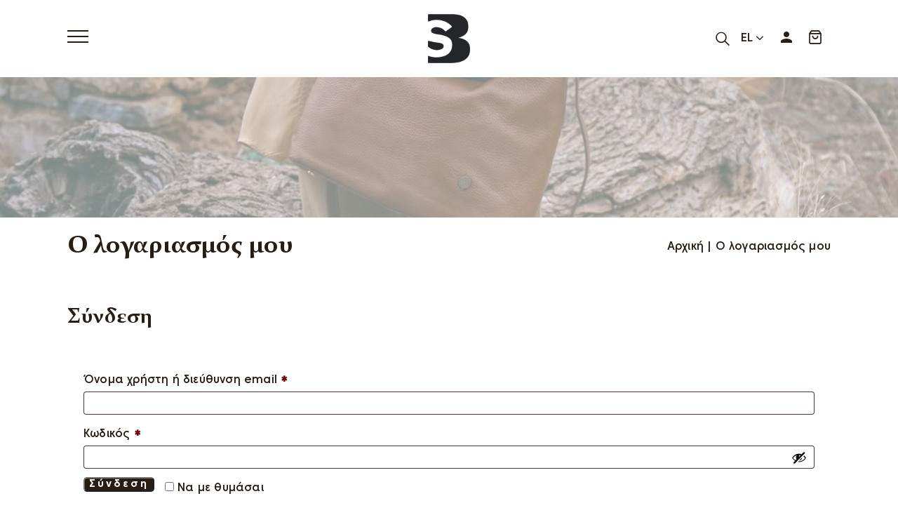

--- FILE ---
content_type: text/html; charset=UTF-8
request_url: https://bshandbags.com/my-account/
body_size: 39107
content:
<!DOCTYPE html>

<html class="no-js" lang="el">

	<head>
		<meta charset="UTF-8">
		<meta name="viewport" content="width=device-width, initial-scale=1.0" >

		<link rel="profile" href="https://gmpg.org/xfn/11">

		<meta name='robots' content='noindex, follow' />
	<style>img:is([sizes="auto" i], [sizes^="auto," i]) { contain-intrinsic-size: 3000px 1500px }</style>
	
	<!-- This site is optimized with the Yoast SEO plugin v25.7 - https://yoast.com/wordpress/plugins/seo/ -->
	<title>Ο λογαριασμός μου - BsHandbags - Δερμάτινες τσάντες &amp; αξεσουάρ</title>
	<link rel="canonical" href="https://bshandbags.com/my-account/" />
	<meta property="og:locale" content="el_GR" />
	<meta property="og:type" content="article" />
	<meta property="og:title" content="Ο λογαριασμός μου - BsHandbags - Δερμάτινες τσάντες &amp; αξεσουάρ" />
	<meta property="og:url" content="https://bshandbags.com/my-account/" />
	<meta property="og:site_name" content="BsHandbags" />
	<meta property="article:modified_time" content="2022-02-21T15:25:15+00:00" />
	<meta name="twitter:card" content="summary_large_image" />
	<meta name="twitter:label1" content="Εκτιμώμενος χρόνος ανάγνωσης" />
	<meta name="twitter:data1" content="4 λεπτά" />
	<script type="application/ld+json" class="yoast-schema-graph">{"@context":"https://schema.org","@graph":[{"@type":"WebPage","@id":"https://bshandbags.com/my-account/","url":"https://bshandbags.com/my-account/","name":"Ο λογαριασμός μου - BsHandbags - Δερμάτινες τσάντες &amp; αξεσουάρ","isPartOf":{"@id":"https://bshandbags.com/#website"},"datePublished":"2021-04-22T07:38:23+00:00","dateModified":"2022-02-21T15:25:15+00:00","breadcrumb":{"@id":"https://bshandbags.com/my-account/#breadcrumb"},"inLanguage":"el","potentialAction":[{"@type":"ReadAction","target":["https://bshandbags.com/my-account/"]}]},{"@type":"BreadcrumbList","@id":"https://bshandbags.com/my-account/#breadcrumb","itemListElement":[{"@type":"ListItem","position":1,"name":"Αρχική","item":"https://bshandbags.com/"},{"@type":"ListItem","position":2,"name":"Ο λογαριασμός μου"}]},{"@type":"WebSite","@id":"https://bshandbags.com/#website","url":"https://bshandbags.com/","name":"BsHandbags","description":"Δερμάτινες τσάντες &amp; αξεσουάρ","publisher":{"@id":"https://bshandbags.com/#organization"},"potentialAction":[{"@type":"SearchAction","target":{"@type":"EntryPoint","urlTemplate":"https://bshandbags.com/?s={search_term_string}"},"query-input":{"@type":"PropertyValueSpecification","valueRequired":true,"valueName":"search_term_string"}}],"inLanguage":"el"},{"@type":"Organization","@id":"https://bshandbags.com/#organization","name":"BsHandbags","url":"https://bshandbags.com/","logo":{"@type":"ImageObject","inLanguage":"el","@id":"https://bshandbags.com/#/schema/logo/image/","url":"https://bshandbags.com/web-assets/uploads/2022/02/bshandbags-logo.png","contentUrl":"https://bshandbags.com/web-assets/uploads/2022/02/bshandbags-logo.png","width":100,"height":70,"caption":"BsHandbags"},"image":{"@id":"https://bshandbags.com/#/schema/logo/image/"}}]}</script>
	<!-- / Yoast SEO plugin. -->


<link rel='dns-prefetch' href='//code.jquery.com' />
<link href='https://fonts.gstatic.com' crossorigin rel='preconnect' />
<link rel='stylesheet' id='font-awesome-css' href='https://bshandbags.com/web-assets/plugins/woocommerce-ajax-filters/berocket/assets/css/font-awesome.min.css' type='text/css' media='all' />
<style id='font-awesome-inline-css' type='text/css'>
[data-font="FontAwesome"]:before {font-family: 'FontAwesome' !important;content: attr(data-icon) !important;speak: none !important;font-weight: normal !important;font-variant: normal !important;text-transform: none !important;line-height: 1 !important;font-style: normal !important;-webkit-font-smoothing: antialiased !important;-moz-osx-font-smoothing: grayscale !important;}
</style>
<link rel='stylesheet' id='berocket_aapf_widget-style-css' href='https://bshandbags.com/web-assets/plugins/woocommerce-ajax-filters/assets/frontend/css/fullmain.min.css?ver=3.1.9.2' type='text/css' media='all' />
<style id='wp-emoji-styles-inline-css' type='text/css'>

	img.wp-smiley, img.emoji {
		display: inline !important;
		border: none !important;
		box-shadow: none !important;
		height: 1em !important;
		width: 1em !important;
		margin: 0 0.07em !important;
		vertical-align: -0.1em !important;
		background: none !important;
		padding: 0 !important;
	}
</style>
<link rel='stylesheet' id='wp-block-library-css' href='https://bshandbags.com/wp-includes/css/dist/block-library/style.min.css' type='text/css' media='all' />
<style id='classic-theme-styles-inline-css' type='text/css'>
/*! This file is auto-generated */
.wp-block-button__link{color:#fff;background-color:#32373c;border-radius:9999px;box-shadow:none;text-decoration:none;padding:calc(.667em + 2px) calc(1.333em + 2px);font-size:1.125em}.wp-block-file__button{background:#32373c;color:#fff;text-decoration:none}
</style>
<style id='global-styles-inline-css' type='text/css'>
:root{--wp--preset--aspect-ratio--square: 1;--wp--preset--aspect-ratio--4-3: 4/3;--wp--preset--aspect-ratio--3-4: 3/4;--wp--preset--aspect-ratio--3-2: 3/2;--wp--preset--aspect-ratio--2-3: 2/3;--wp--preset--aspect-ratio--16-9: 16/9;--wp--preset--aspect-ratio--9-16: 9/16;--wp--preset--color--black: #000000;--wp--preset--color--cyan-bluish-gray: #abb8c3;--wp--preset--color--white: #ffffff;--wp--preset--color--pale-pink: #f78da7;--wp--preset--color--vivid-red: #cf2e2e;--wp--preset--color--luminous-vivid-orange: #ff6900;--wp--preset--color--luminous-vivid-amber: #fcb900;--wp--preset--color--light-green-cyan: #7bdcb5;--wp--preset--color--vivid-green-cyan: #00d084;--wp--preset--color--pale-cyan-blue: #8ed1fc;--wp--preset--color--vivid-cyan-blue: #0693e3;--wp--preset--color--vivid-purple: #9b51e0;--wp--preset--gradient--vivid-cyan-blue-to-vivid-purple: linear-gradient(135deg,rgba(6,147,227,1) 0%,rgb(155,81,224) 100%);--wp--preset--gradient--light-green-cyan-to-vivid-green-cyan: linear-gradient(135deg,rgb(122,220,180) 0%,rgb(0,208,130) 100%);--wp--preset--gradient--luminous-vivid-amber-to-luminous-vivid-orange: linear-gradient(135deg,rgba(252,185,0,1) 0%,rgba(255,105,0,1) 100%);--wp--preset--gradient--luminous-vivid-orange-to-vivid-red: linear-gradient(135deg,rgba(255,105,0,1) 0%,rgb(207,46,46) 100%);--wp--preset--gradient--very-light-gray-to-cyan-bluish-gray: linear-gradient(135deg,rgb(238,238,238) 0%,rgb(169,184,195) 100%);--wp--preset--gradient--cool-to-warm-spectrum: linear-gradient(135deg,rgb(74,234,220) 0%,rgb(151,120,209) 20%,rgb(207,42,186) 40%,rgb(238,44,130) 60%,rgb(251,105,98) 80%,rgb(254,248,76) 100%);--wp--preset--gradient--blush-light-purple: linear-gradient(135deg,rgb(255,206,236) 0%,rgb(152,150,240) 100%);--wp--preset--gradient--blush-bordeaux: linear-gradient(135deg,rgb(254,205,165) 0%,rgb(254,45,45) 50%,rgb(107,0,62) 100%);--wp--preset--gradient--luminous-dusk: linear-gradient(135deg,rgb(255,203,112) 0%,rgb(199,81,192) 50%,rgb(65,88,208) 100%);--wp--preset--gradient--pale-ocean: linear-gradient(135deg,rgb(255,245,203) 0%,rgb(182,227,212) 50%,rgb(51,167,181) 100%);--wp--preset--gradient--electric-grass: linear-gradient(135deg,rgb(202,248,128) 0%,rgb(113,206,126) 100%);--wp--preset--gradient--midnight: linear-gradient(135deg,rgb(2,3,129) 0%,rgb(40,116,252) 100%);--wp--preset--font-size--small: 13px;--wp--preset--font-size--medium: 20px;--wp--preset--font-size--large: 36px;--wp--preset--font-size--x-large: 42px;--wp--preset--spacing--20: 0.44rem;--wp--preset--spacing--30: 0.67rem;--wp--preset--spacing--40: 1rem;--wp--preset--spacing--50: 1.5rem;--wp--preset--spacing--60: 2.25rem;--wp--preset--spacing--70: 3.38rem;--wp--preset--spacing--80: 5.06rem;--wp--preset--shadow--natural: 6px 6px 9px rgba(0, 0, 0, 0.2);--wp--preset--shadow--deep: 12px 12px 50px rgba(0, 0, 0, 0.4);--wp--preset--shadow--sharp: 6px 6px 0px rgba(0, 0, 0, 0.2);--wp--preset--shadow--outlined: 6px 6px 0px -3px rgba(255, 255, 255, 1), 6px 6px rgba(0, 0, 0, 1);--wp--preset--shadow--crisp: 6px 6px 0px rgba(0, 0, 0, 1);}:where(.is-layout-flex){gap: 0.5em;}:where(.is-layout-grid){gap: 0.5em;}body .is-layout-flex{display: flex;}.is-layout-flex{flex-wrap: wrap;align-items: center;}.is-layout-flex > :is(*, div){margin: 0;}body .is-layout-grid{display: grid;}.is-layout-grid > :is(*, div){margin: 0;}:where(.wp-block-columns.is-layout-flex){gap: 2em;}:where(.wp-block-columns.is-layout-grid){gap: 2em;}:where(.wp-block-post-template.is-layout-flex){gap: 1.25em;}:where(.wp-block-post-template.is-layout-grid){gap: 1.25em;}.has-black-color{color: var(--wp--preset--color--black) !important;}.has-cyan-bluish-gray-color{color: var(--wp--preset--color--cyan-bluish-gray) !important;}.has-white-color{color: var(--wp--preset--color--white) !important;}.has-pale-pink-color{color: var(--wp--preset--color--pale-pink) !important;}.has-vivid-red-color{color: var(--wp--preset--color--vivid-red) !important;}.has-luminous-vivid-orange-color{color: var(--wp--preset--color--luminous-vivid-orange) !important;}.has-luminous-vivid-amber-color{color: var(--wp--preset--color--luminous-vivid-amber) !important;}.has-light-green-cyan-color{color: var(--wp--preset--color--light-green-cyan) !important;}.has-vivid-green-cyan-color{color: var(--wp--preset--color--vivid-green-cyan) !important;}.has-pale-cyan-blue-color{color: var(--wp--preset--color--pale-cyan-blue) !important;}.has-vivid-cyan-blue-color{color: var(--wp--preset--color--vivid-cyan-blue) !important;}.has-vivid-purple-color{color: var(--wp--preset--color--vivid-purple) !important;}.has-black-background-color{background-color: var(--wp--preset--color--black) !important;}.has-cyan-bluish-gray-background-color{background-color: var(--wp--preset--color--cyan-bluish-gray) !important;}.has-white-background-color{background-color: var(--wp--preset--color--white) !important;}.has-pale-pink-background-color{background-color: var(--wp--preset--color--pale-pink) !important;}.has-vivid-red-background-color{background-color: var(--wp--preset--color--vivid-red) !important;}.has-luminous-vivid-orange-background-color{background-color: var(--wp--preset--color--luminous-vivid-orange) !important;}.has-luminous-vivid-amber-background-color{background-color: var(--wp--preset--color--luminous-vivid-amber) !important;}.has-light-green-cyan-background-color{background-color: var(--wp--preset--color--light-green-cyan) !important;}.has-vivid-green-cyan-background-color{background-color: var(--wp--preset--color--vivid-green-cyan) !important;}.has-pale-cyan-blue-background-color{background-color: var(--wp--preset--color--pale-cyan-blue) !important;}.has-vivid-cyan-blue-background-color{background-color: var(--wp--preset--color--vivid-cyan-blue) !important;}.has-vivid-purple-background-color{background-color: var(--wp--preset--color--vivid-purple) !important;}.has-black-border-color{border-color: var(--wp--preset--color--black) !important;}.has-cyan-bluish-gray-border-color{border-color: var(--wp--preset--color--cyan-bluish-gray) !important;}.has-white-border-color{border-color: var(--wp--preset--color--white) !important;}.has-pale-pink-border-color{border-color: var(--wp--preset--color--pale-pink) !important;}.has-vivid-red-border-color{border-color: var(--wp--preset--color--vivid-red) !important;}.has-luminous-vivid-orange-border-color{border-color: var(--wp--preset--color--luminous-vivid-orange) !important;}.has-luminous-vivid-amber-border-color{border-color: var(--wp--preset--color--luminous-vivid-amber) !important;}.has-light-green-cyan-border-color{border-color: var(--wp--preset--color--light-green-cyan) !important;}.has-vivid-green-cyan-border-color{border-color: var(--wp--preset--color--vivid-green-cyan) !important;}.has-pale-cyan-blue-border-color{border-color: var(--wp--preset--color--pale-cyan-blue) !important;}.has-vivid-cyan-blue-border-color{border-color: var(--wp--preset--color--vivid-cyan-blue) !important;}.has-vivid-purple-border-color{border-color: var(--wp--preset--color--vivid-purple) !important;}.has-vivid-cyan-blue-to-vivid-purple-gradient-background{background: var(--wp--preset--gradient--vivid-cyan-blue-to-vivid-purple) !important;}.has-light-green-cyan-to-vivid-green-cyan-gradient-background{background: var(--wp--preset--gradient--light-green-cyan-to-vivid-green-cyan) !important;}.has-luminous-vivid-amber-to-luminous-vivid-orange-gradient-background{background: var(--wp--preset--gradient--luminous-vivid-amber-to-luminous-vivid-orange) !important;}.has-luminous-vivid-orange-to-vivid-red-gradient-background{background: var(--wp--preset--gradient--luminous-vivid-orange-to-vivid-red) !important;}.has-very-light-gray-to-cyan-bluish-gray-gradient-background{background: var(--wp--preset--gradient--very-light-gray-to-cyan-bluish-gray) !important;}.has-cool-to-warm-spectrum-gradient-background{background: var(--wp--preset--gradient--cool-to-warm-spectrum) !important;}.has-blush-light-purple-gradient-background{background: var(--wp--preset--gradient--blush-light-purple) !important;}.has-blush-bordeaux-gradient-background{background: var(--wp--preset--gradient--blush-bordeaux) !important;}.has-luminous-dusk-gradient-background{background: var(--wp--preset--gradient--luminous-dusk) !important;}.has-pale-ocean-gradient-background{background: var(--wp--preset--gradient--pale-ocean) !important;}.has-electric-grass-gradient-background{background: var(--wp--preset--gradient--electric-grass) !important;}.has-midnight-gradient-background{background: var(--wp--preset--gradient--midnight) !important;}.has-small-font-size{font-size: var(--wp--preset--font-size--small) !important;}.has-medium-font-size{font-size: var(--wp--preset--font-size--medium) !important;}.has-large-font-size{font-size: var(--wp--preset--font-size--large) !important;}.has-x-large-font-size{font-size: var(--wp--preset--font-size--x-large) !important;}
:where(.wp-block-post-template.is-layout-flex){gap: 1.25em;}:where(.wp-block-post-template.is-layout-grid){gap: 1.25em;}
:where(.wp-block-columns.is-layout-flex){gap: 2em;}:where(.wp-block-columns.is-layout-grid){gap: 2em;}
:root :where(.wp-block-pullquote){font-size: 1.5em;line-height: 1.6;}
</style>
<link rel='stylesheet' id='be-slider-css' href='https://bshandbags.com/web-assets/plugins/tatsu-pro/includes/oshine-modules/public/css/be-slider.css' type='text/css' media='all' />
<link rel='stylesheet' id='oshine-modules-css' href='https://bshandbags.com/web-assets/plugins/tatsu-pro/includes/oshine-modules/public/css/oshine-modules.css?ver=3.2' type='text/css' media='all' />
<link rel='stylesheet' id='intlTelInput-css' href='https://bshandbags.com/web-assets/plugins/tatsu-pro/includes/spyro-modules/public/css/vendor/intlTelInput.min.css?ver=1.0.5' type='text/css' media='all' />
<link rel='stylesheet' id='cocoen-css' href='https://bshandbags.com/web-assets/plugins/tatsu-pro/includes/spyro-modules/public/css/vendor/cocoen.min.css?ver=1.0.5' type='text/css' media='all' />
<link rel='stylesheet' id='tatsu-main-css' href='https://bshandbags.com/web-assets/plugins/tatsu/public/css/tatsu.min.css?ver=3.5.3' type='text/css' media='all' />
<link rel='stylesheet' id='spyro-modules-css' href='https://bshandbags.com/web-assets/plugins/tatsu-pro/includes/spyro-modules/public/css/spyro-modules.min.css?ver=1.0.5' type='text/css' media='all' />
<link rel='stylesheet' id='tatsu-pro-css' href='https://bshandbags.com/web-assets/plugins/tatsu-pro/public/css/tatsu-pro-public.css?ver=1.0.3' type='text/css' media='all' />
<link rel='stylesheet' id='tatsu-pro-exp-icons-css' href='https://bshandbags.com/web-assets/plugins/tatsu-pro/public/fonts/icons.css?ver=1.0.3' type='text/css' media='all' />
<link rel='stylesheet' id='typehub-css' href='https://bshandbags.com/web-assets/plugins/tatsu/includes/typehub/public/css/typehub-public.css?ver=2.0.6' type='text/css' media='all' />
<link rel='stylesheet' id='tatsu-theme-main-css' href='https://bshandbags.com/web-assets/plugins/tatsu/public/theme-assets/theme-main.min.css?ver=3.5.3' type='text/css' media='all' />
<link rel='stylesheet' id='oshine_icons-css' href='https://bshandbags.com/web-assets/plugins/tatsu-pro/includes/oshine-modules/includes/icons/oshine_icons/style.css' type='text/css' media='all' />
<link rel='stylesheet' id='font_awesome_brands-css' href='https://bshandbags.com/web-assets/plugins/tatsu/includes/icons/font_awesome/brands.css' type='text/css' media='all' />
<link rel='stylesheet' id='tatsu_icons-css' href='https://bshandbags.com/web-assets/plugins/tatsu/includes/icons/tatsu_icons/tatsu-icons.css' type='text/css' media='all' />
<link rel='stylesheet' id='select2-css' href='https://bshandbags.com/web-assets/plugins/woocommerce-ajax-filters/assets/frontend/css/select2.min.css' type='text/css' media='all' />
<link rel='stylesheet' id='woocommerce-layout-css' href='https://bshandbags.com/web-assets/plugins/woocommerce/assets/css/woocommerce-layout.css?ver=10.0.5' type='text/css' media='all' />
<link rel='stylesheet' id='woocommerce-smallscreen-css' href='https://bshandbags.com/web-assets/plugins/woocommerce/assets/css/woocommerce-smallscreen.css?ver=10.0.5' type='text/css' media='only screen and (max-width: 768px)' />
<link rel='stylesheet' id='woocommerce-general-css' href='https://bshandbags.com/web-assets/plugins/woocommerce/assets/css/woocommerce.css?ver=10.0.5' type='text/css' media='all' />
<style id='woocommerce-inline-inline-css' type='text/css'>
.woocommerce form .form-row .required { visibility: visible; }
</style>
<link rel='stylesheet' id='wpml-legacy-dropdown-click-0-css' href='https://bshandbags.com/web-assets/plugins/sitepress-multilingual-cms/templates/language-switchers/legacy-dropdown-click/style.min.css?ver=1' type='text/css' media='all' />
<link rel='stylesheet' id='wpml-legacy-horizontal-list-0-css' href='https://bshandbags.com/web-assets/plugins/sitepress-multilingual-cms/templates/language-switchers/legacy-list-horizontal/style.min.css?ver=1' type='text/css' media='all' />
<link rel='stylesheet' id='cmplz-general-css' href='https://bshandbags.com/web-assets/plugins/complianz-gdpr/assets/css/cookieblocker.min.css?ver=1752588037' type='text/css' media='all' />
<link rel='stylesheet' id='WPCCCOD_front_style-css' href='https://bshandbags.com/web-assets/plugins/wc-cash-on-delivery-charges/includes/css/wpcc_front_style.css?ver=2.2.2' type='text/css' media='all' />
<link rel='stylesheet' id='yith-wcbr-css' href='https://bshandbags.com/web-assets/plugins/yith-woocommerce-brands-add-on/assets/css/yith-wcbr.css?ver=2.5.0' type='text/css' media='all' />
<link rel='stylesheet' id='brands-styles-css' href='https://bshandbags.com/web-assets/plugins/woocommerce/assets/css/brands.css?ver=10.0.5' type='text/css' media='all' />
<link rel='stylesheet' id='dgwt-wcas-style-css' href='https://bshandbags.com/web-assets/plugins/ajax-search-for-woocommerce-premium/assets/css/style.min.css?ver=1.20.2' type='text/css' media='all' />
<link rel='stylesheet' id='motivar-style-css' href='https://bshandbags.com/web-assets/themes/motivar/style.css?ver=1.0.1' type='text/css' media='all' />
<style id='motivar-style-inline-css' type='text/css'>
:root{--mtv-global-color-1: #efefef;--mtv-global-color-2: #261d15;--mtv-global-color-3: #261d15;--mtv-global-color-4: #261d15;--mtv-global-color-5: #ffffff;--mtv-global-color-6: #261d15;--mtv-logo-max-width: 70px;--mtv-header-padding: 20px 0;--mtv-scroll-logo-max-width: 50px;--mtv-scroll-header-padding: 5px 0;--mtv-sm-logo-max-width: 50px;--mtv-btn-radius: 5px;}#custom_mobile_menu {background-color: #efefef;}
</style>
<link rel='stylesheet' id='motivar-style-scss-css' href='https://bshandbags.com/web-assets/themes/motivar/assets/css/style.min.css?ver=1.0.7' type='text/css' media='all' />
<link rel='stylesheet' id='motivar-slick-css-css' href='https://bshandbags.com/web-assets/themes/motivar/assets/slick/slick.css?ver=1.0.0' type='text/css' media='all' />
<link rel='stylesheet' id='motivar-design-mystyle.css-css' href='https://bshandbags.com/web-assets/plugins/motivar_functions/../motivar_functions_child/guest/mystyle.css' type='text/css' media='all' />
<link rel='stylesheet' id='jquery-ui-awm-css' href='//code.jquery.com/ui/1.12.1/themes/base/jquery-ui.css' type='text/css' media='all' />
<link rel='stylesheet' id='awm-global-style-css' href='https://bshandbags.com/web-assets/plugins/allWpMeta/assets/css/global/awm-global-style.min.css?ver=1.0.0' type='text/css' media='all' />
<!--n2css--><!--n2js--><script type="text/javascript" src="https://bshandbags.com/wp-includes/js/jquery/jquery.min.js?ver=3.7.1" id="jquery-core-js"></script>
<script type="text/javascript" src="https://bshandbags.com/wp-includes/js/jquery/jquery-migrate.min.js?ver=3.4.1" id="jquery-migrate-js"></script>
<script type="text/javascript" src="https://bshandbags.com/web-assets/plugins/tatsu-pro/public/js/tatsu-pro-public.js?ver=1.0.3" id="tatsu-pro-js"></script>
<script type="text/javascript" src="https://bshandbags.com/web-assets/plugins/tatsu/includes/typehub/public/js/webfont.min.js" id="webfontloader-js"></script>
<script type="text/javascript" id="webfontloader-js-after">
/* <![CDATA[ */
WebFont.load( { custom: { families: ['constanb:400','zenmarugothic-bold-webfont:400','coresansc-55medium:400','coresansc-65bold:400','zenmarugothic-regular-webfont:400','constantia-font:400'], urls: ['https://bshandbags.com/web-assets/uploads/typehub/custom/constanb/styles.css','https://bshandbags.com/web-assets/uploads/typehub/custom/coresansc-55medium/styles.css','https://bshandbags.com/web-assets/uploads/typehub/custom/coresansc-65bold/styles.css','https://bshandbags.com/web-assets/uploads/typehub/custom/constantia-font/styles.css'] }, })
/* ]]> */
</script>
<script type="text/javascript" src="https://bshandbags.com/web-assets/plugins/woocommerce/assets/js/jquery-blockui/jquery.blockUI.min.js?ver=2.7.0-wc.10.0.5" id="jquery-blockui-js" defer="defer" data-wp-strategy="defer"></script>
<script type="text/javascript" id="wc-add-to-cart-js-extra">
/* <![CDATA[ */
var wc_add_to_cart_params = {"ajax_url":"\/wp-admin\/admin-ajax.php","wc_ajax_url":"\/?wc-ajax=%%endpoint%%","i18n_view_cart":"\u039a\u03b1\u03bb\u03ac\u03b8\u03b9","cart_url":"https:\/\/bshandbags.com\/cart\/","is_cart":"","cart_redirect_after_add":"no"};
/* ]]> */
</script>
<script type="text/javascript" src="https://bshandbags.com/web-assets/plugins/woocommerce/assets/js/frontend/add-to-cart.min.js?ver=10.0.5" id="wc-add-to-cart-js" defer="defer" data-wp-strategy="defer"></script>
<script type="text/javascript" src="https://bshandbags.com/web-assets/plugins/woocommerce/assets/js/selectWoo/selectWoo.full.min.js?ver=1.0.9-wc.10.0.5" id="selectWoo-js" defer="defer" data-wp-strategy="defer"></script>
<script type="text/javascript" src="https://bshandbags.com/web-assets/plugins/woocommerce/assets/js/frontend/account-i18n.min.js?ver=10.0.5" id="wc-account-i18n-js" defer="defer" data-wp-strategy="defer"></script>
<script type="text/javascript" src="https://bshandbags.com/web-assets/plugins/woocommerce/assets/js/js-cookie/js.cookie.min.js?ver=2.1.4-wc.10.0.5" id="js-cookie-js" defer="defer" data-wp-strategy="defer"></script>
<script type="text/javascript" id="woocommerce-js-extra">
/* <![CDATA[ */
var woocommerce_params = {"ajax_url":"\/wp-admin\/admin-ajax.php","wc_ajax_url":"\/?wc-ajax=%%endpoint%%","i18n_password_show":"\u0395\u03bc\u03c6\u03ac\u03bd\u03b9\u03c3\u03b7 \u03c3\u03c5\u03bd\u03b8\u03b7\u03bc\u03b1\u03c4\u03b9\u03ba\u03bf\u03cd","i18n_password_hide":"\u0391\u03c0\u03cc\u03ba\u03c1\u03c5\u03c8\u03b7 \u03c3\u03c5\u03bd\u03b8\u03b7\u03bc\u03b1\u03c4\u03b9\u03ba\u03bf\u03cd"};
/* ]]> */
</script>
<script type="text/javascript" src="https://bshandbags.com/web-assets/plugins/woocommerce/assets/js/frontend/woocommerce.min.js?ver=10.0.5" id="woocommerce-js" defer="defer" data-wp-strategy="defer"></script>
<script type="text/javascript" src="https://bshandbags.com/web-assets/plugins/sitepress-multilingual-cms/templates/language-switchers/legacy-dropdown-click/script.min.js?ver=1" id="wpml-legacy-dropdown-click-0-js"></script>
<script type="text/javascript" id="kk-script-js-extra">
/* <![CDATA[ */
var fetchCartItems = {"ajax_url":"https:\/\/bshandbags.com\/wp-admin\/admin-ajax.php","action":"kk_wc_fetchcartitems","nonce":"003ea1f73f","currency":"EUR"};
/* ]]> */
</script>
<script type="text/javascript" src="https://bshandbags.com/web-assets/plugins/kliken-marketing-for-google/assets/kk-script.js" id="kk-script-js"></script>
<script type="text/javascript" id="WPCCCOD_front_script-js-extra">
/* <![CDATA[ */
var wpcccod_ajax_postajax = {"ajaxurl":"https:\/\/bshandbags.com\/wp-admin\/admin-ajax.php"};
var wpcc_plugin_url = {"plugin_url":"https:\/\/bshandbags.com\/web-assets\/plugins\/wc-cash-on-delivery-charges"};
/* ]]> */
</script>
<script type="text/javascript" src="https://bshandbags.com/web-assets/plugins/wc-cash-on-delivery-charges/includes/js/wpcc_front_script.js?ver=2.2.2" id="WPCCCOD_front_script-js"></script>
<link rel="https://api.w.org/" href="https://bshandbags.com/wp-json/" /><link rel="alternate" title="JSON" type="application/json" href="https://bshandbags.com/wp-json/wp/v2/pages/10" /><link rel="EditURI" type="application/rsd+xml" title="RSD" href="https://bshandbags.com/xmlrpc.php?rsd" />

<link rel='shortlink' href='https://bshandbags.com/?p=10' />
<link rel="alternate" title="oEmbed (JSON)" type="application/json+oembed" href="https://bshandbags.com/wp-json/oembed/1.0/embed?url=https%3A%2F%2Fbshandbags.com%2Fmy-account%2F" />
<link rel="alternate" title="oEmbed (XML)" type="text/xml+oembed" href="https://bshandbags.com/wp-json/oembed/1.0/embed?url=https%3A%2F%2Fbshandbags.com%2Fmy-account%2F&#038;format=xml" />
<meta name="generator" content="WPML ver:4.7.6 stt:1,13;" />
<style></style>			<style>.cmplz-hidden {
					display: none !important;
				}</style>		<style>
			.dgwt-wcas-ico-magnifier,.dgwt-wcas-ico-magnifier-handler{max-width:20px}.dgwt-wcas-search-wrapp{max-width:600px}		</style>
			<noscript><style>.woocommerce-product-gallery{ opacity: 1 !important; }</style></noscript>
	<style rel="stylesheet" id="typehub-output">h1{font-family:"constanb",-apple-system,BlinkMacSystemFont,'Segoe UI',Roboto,Oxygen-Sans,Ubuntu,Cantarell,'Helvetica Neue',sans-serif;font-weight:400;font-style:normal;font-size:40px;text-transform:none;letter-spacing:.2px;line-height:48px}h2{font-family:"constanb",-apple-system,BlinkMacSystemFont,'Segoe UI',Roboto,Oxygen-Sans,Ubuntu,Cantarell,'Helvetica Neue',sans-serif;font-weight:400;font-style:normal;font-size:30px;text-transform:none;letter-spacing:.2px;line-height:38px}h3{font-family:"constanb",-apple-system,BlinkMacSystemFont,'Segoe UI',Roboto,Oxygen-Sans,Ubuntu,Cantarell,'Helvetica Neue',sans-serif;font-weight:400;font-style:normal;font-size:35px;text-transform:none;letter-spacing:.2px;line-height:43px}h4{font-family:"zenmarugothic-bold-webfont",-apple-system,BlinkMacSystemFont,'Segoe UI',Roboto,Oxygen-Sans,Ubuntu,Cantarell,'Helvetica Neue',sans-serif;font-weight:400;font-style:normal;font-size:28px;text-transform:none;letter-spacing:-1px;line-height:1.6}h5{font-family:"zenmarugothic-bold-webfont",-apple-system,BlinkMacSystemFont,'Segoe UI',Roboto,Oxygen-Sans,Ubuntu,Cantarell,'Helvetica Neue',sans-serif;font-weight:400;font-style:normal;font-size:20px;text-transform:none;letter-spacing:0;line-height:1.6}h6{font-family:"zenmarugothic-bold-webfont",-apple-system,BlinkMacSystemFont,'Segoe UI',Roboto,Oxygen-Sans,Ubuntu,Cantarell,'Helvetica Neue',sans-serif;font-weight:400;font-style:normal;font-size:16px;text-transform:none;letter-spacing:0;line-height:1.6}body{font-family:"coresansc-55medium",-apple-system,BlinkMacSystemFont,'Segoe UI',Roboto,Oxygen-Sans,Ubuntu,Cantarell,'Helvetica Neue',sans-serif;font-weight:400;font-style:normal;font-size:16px;text-transform:none;letter-spacing:.2px;line-height:24px}li.product .mtv_price,.r1aF8fLYF{font-family:"coresansc-65bold",-apple-system,BlinkMacSystemFont,'Segoe UI',Roboto,Oxygen-Sans,Ubuntu,Cantarell,'Helvetica Neue',sans-serif;font-weight:400;font-style:normal;font-size:20px;letter-spacing:.2px;text-transform:none}li.product .woocommerce-loop-product__title,.HJ7K_z8tK{font-family:"coresansc-65bold",-apple-system,BlinkMacSystemFont,'Segoe UI',Roboto,Oxygen-Sans,Ubuntu,Cantarell,'Helvetica Neue',sans-serif;font-weight:400;font-style:normal;text-transform:none;font-size:18px;letter-spacing:.2px}strong,b,.Hk3lfL0Kt{font-family:"zenmarugothic-bold-webfont",-apple-system,BlinkMacSystemFont,'Segoe UI',Roboto,Oxygen-Sans,Ubuntu,Cantarell,'Helvetica Neue',sans-serif;font-weight:400;font-style:normal}#mtv_product_main h1,.Syg9fZbqF{font-size:35px;letter-spacing:.2px}textarea,input,.Hkzkr5Q5Y{font-family:"zenmarugothic-regular-webfont",-apple-system,BlinkMacSystemFont,'Segoe UI',Roboto,Oxygen-Sans,Ubuntu,Cantarell,'Helvetica Neue',sans-serif;font-weight:400;font-style:normal}button,.HJXxUcmcK{font-family:"coresansc-65bold",-apple-system,BlinkMacSystemFont,'Segoe UI',Roboto,Oxygen-Sans,Ubuntu,Cantarell,'Helvetica Neue',sans-serif;font-weight:400;font-style:normal;text-transform:none;letter-spacing:3px;font-size:15px}#site_navigation li a,#site_navigation li,.rkPktJV5Y{font-family:"coresansc-55medium",-apple-system,BlinkMacSystemFont,'Segoe UI',Roboto,Oxygen-Sans,Ubuntu,Cantarell,'Helvetica Neue',sans-serif;font-weight:400;font-style:normal;font-size:15px;text-transform:none;letter-spacing:.2px}.mtv_shop_sidebar_filters h3,.rk4REMHct{font-size:20px;font-family:"coresansc-55medium",-apple-system,BlinkMacSystemFont,'Segoe UI',Roboto,Oxygen-Sans,Ubuntu,Cantarell,'Helvetica Neue',sans-serif;font-weight:400;font-style:normal;text-transform:none;letter-spacing:.2px}.wpml-ls-legacy-dropdown-click a,.wpml-ls-legacy-list-horizontal a,.ByKff8P5Y{font-family:"coresansc-55medium",-apple-system,BlinkMacSystemFont,'Segoe UI',Roboto,Oxygen-Sans,Ubuntu,Cantarell,'Helvetica Neue',sans-serif;font-weight:400;font-style:normal;font-size:16px;text-transform:none;letter-spacing:.2px}.mtv_breadcrumb,.r1b_WRucF{font-family:"coresansc-55medium",-apple-system,BlinkMacSystemFont,'Segoe UI',Roboto,Oxygen-Sans,Ubuntu,Cantarell,'Helvetica Neue',sans-serif;text-transform:none;font-weight:400;font-style:normal}#cart_sidebar li.mini_cart_item,.B1shbg59F{font-family:"coresansc-55medium",-apple-system,BlinkMacSystemFont,'Segoe UI',Roboto,Oxygen-Sans,Ubuntu,Cantarell,'Helvetica Neue',sans-serif;font-size:16px;font-weight:400;font-style:normal;line-height:24px;letter-spacing:.2px;text-transform:none}#mtv_home_slider h1,.BJ5Lck0ct{font-family:"constantia-font",-apple-system,BlinkMacSystemFont,'Segoe UI',Roboto,Oxygen-Sans,Ubuntu,Cantarell,'Helvetica Neue',sans-serif;text-transform:none;letter-spacing:.2px;font-size:75px;font-weight:400;font-style:normal;line-height:60px}.mtv_shop_sidebar_actions .bapf_sfilter button,.SkW3nCVgc{font-family:"coresansc-55medium",-apple-system,BlinkMacSystemFont,'Segoe UI',Roboto,Oxygen-Sans,Ubuntu,Cantarell,'Helvetica Neue',sans-serif;text-transform:none;letter-spacing:0;font-weight:400;font-style:normal;font-size:14px;line-height:22px}@media only screen and (max-width:1377px){h1{font-size:35px;line-height:43px}h3{font-size:30px;line-height:38px}}@media only screen and (min-width:768px) and (max-width:1024px){h1{font-size:30px;line-height:38px}h3{font-size:30px;line-height:38px}#cart_sidebar li.mini_cart_item,.B1shbg59F{font-size:14px;line-height:22px}}@media only screen and (max-width:767px){h1{font-size:25px;line-height:33px}h2{font-size:25px;line-height:33px}h3{font-size:25px;line-height:32px}body{font-size:14px}li.product .mtv_price,.r1aF8fLYF{font-size:20px}#mtv_product_main h1,.Syg9fZbqF{font-size:25px}#site_navigation li a,#site_navigation li,.rkPktJV5Y{font-size:18px}.wpml-ls-legacy-dropdown-click a,.wpml-ls-legacy-list-horizontal a,.ByKff8P5Y{font-size:18px}#cart_sidebar li.mini_cart_item,.B1shbg59F{font-size:14px;line-height:22px}}</style><style rel="stylesheet" id="colorhub-output">.swatch-red, .swatch-red a{color:#f44336;}.swatch-pink, .swatch-pink a{color:#E91E63;}.swatch-purple, .swatch-purple a{color:#9C27B0;}.swatch-deep-purple, .swatch-deep-purple a{color:#673AB7;}.swatch-indigo, .swatch-indigo a{color:#3F51B5;}.swatch-blue, .swatch-blue a{color:#2196F3;}.swatch-light-blue, .swatch-light-blue a{color:#03A9F4;}.swatch-cyan, .swatch-cyan a{color:#00BCD4;}.swatch-teal, .swatch-teal a{color:#009688;}.swatch-green, .swatch-green a{color:#4CAF50;}.swatch-light-green, .swatch-light-green a{color:#8BC34A;}.swatch-lime, .swatch-lime a{color:#CDDC39;}.swatch-yellow, .swatch-yellow a{color:#FFEB3B;}.swatch-amber, .swatch-amber a{color:#FFC107;}.swatch-orange, .swatch-orange a{color:#FF9800;}.swatch-deep-orange, .swatch-deep-orange a{color:#FF5722;}.swatch-brown, .swatch-brown a{color:#795548;}.swatch-grey, .swatch-grey a{color:#9E9E9E;}.swatch-blue-grey, .swatch-blue-grey a{color:#607D8B;}.swatch-white, .swatch-white a{color:#ffffff;}.swatch-black, .swatch-black a{color:#000000;}.palette-0, .palette-0 a{color:#2293D7;}.palette-1, .palette-1 a{color:#ffffff;}.palette-2, .palette-2 a{color:#313233;}.palette-3, .palette-3 a{color:#848991;}.palette-4, .palette-4 a{color:#f8f8f8;}</style><link rel="icon" href="https://bshandbags.com/web-assets/uploads/2022/02/cropped-bs-handbags-favicon-32x32.png" sizes="32x32" />
<link rel="icon" href="https://bshandbags.com/web-assets/uploads/2022/02/cropped-bs-handbags-favicon-192x192.png" sizes="192x192" />
<link rel="apple-touch-icon" href="https://bshandbags.com/web-assets/uploads/2022/02/cropped-bs-handbags-favicon-180x180.png" />
<meta name="msapplication-TileImage" content="https://bshandbags.com/web-assets/uploads/2022/02/cropped-bs-handbags-favicon-270x270.png" />
		<style type="text/css" id="wp-custom-css">
			.mtv_footer_payments_icon {
	display: inline-block;
  width: auto;
  line-height: 22px;
  vertical-align: middle;
}
.footer_logo img, #mobile_footer_logo  img {
	max-width: 130px !important;
	width: 100%;
}

@media screen and (max-width: 767px) {
#newsletter_section .centered_col::before,
	#newsletter_section .centered_col::after{
	content: '';
	background: url('/web-assets/uploads/2021/12/small-wavw.svg');
	position: absolute;
	background-repeat: no-repeat;
	background-size: contain;
	width: 100%;
	height: 60px;
	}

	#newsletter_section .centered_col::after {
		bottom: 0;
		background-position: right;
	}
}
.tatsu-button {
	text-transform: inherit;
}
@media screen and (min-width: 768px) {
.mtv_column_content .tatsu-column-inner  {
	width: 95%;
	max-width: 550px;
	margin: auto;
}
}

#cart_sidebar.opened, #custom_mobile_menu.opened,
#mtv_shop_sidebar.opened{
	z-index: 9999999999
}
.mtv_footer_contact a {
	text-decoration:none;
}
.mtv_footer_border {
	border-radius: 30px 30px 0 0;
}
.mtv_highlight_item a {
	padding:12px 20px;
	color: white !important;
	background: #261D15;
}
#site_navigation .mtv_highlight_item a:hover {
	background: #261d15;
}
body.home #tatsu-footer-container {
		padding-bottom: 100px;
}
#tatsu-footer-container .mtv_business_info , #tatsu-footer-container .mtv_business_info a {
	color: white;
}



.product_card_gallery,
.mtv_single_product_gallery,
.mtv_single_product_gallery a,
.product_card_gallery a{
	overflow:hidden !important;
}		</style>
		
	</head>

	
	<body data-rsssl=1 class="wp-singular page-template-default page page-id-10 wp-theme-motivar theme-motivar woocommerce-account woocommerce-page woocommerce-no-js tgwc-woocommerce-customize-my-account" data-transparent="no-transparent" data-mobile_transparent="no-transparent"
		>

		
		<header id="site-header" class="header-footer-group">

			<div class="header-inner motivar_wrap">
				<div class="mobile_trigger">
						<div class="menu_lines">
								<span class="line_1"></span>
								<span class="line_2"></span>
								<span class="line_3"></span>
						</div>
				</div>
				<div class="left_side">
												<div id="site_logo">
								<a href="https://bshandbags.com"><img src="https://bshandbags.com/web-assets/uploads/2022/02/bs-handbags-favicon.png" title="bs handbags favicon" alt="bs handbags favicon" class="logo" /></a>
															<a href="https://bshandbags.com"><img src="https://bshandbags.com/web-assets/uploads/2022/02/bag-stories-logo-white.png" title="bag stories logo white" alt="bag stories logo white" class="trans_logo" /></a>
															</div>
									</div>

				<div class="central">
					<div class="main_menu_wrap">
													<nav id="site_navigation" class="main_nav">
							<div class="menu-main-container"><ul id="primary-menu" class="menu"><li class=' menu-item menu-item-type-post_type menu-item-object-page menu-item-home'><a href="https://bshandbags.com/">Αρχική</a></li>
<li class=' menu-item menu-item-type-custom menu-item-object-custom menu-item-has-children mtv_trigger_on_hover'><span>Τσάντες</span><span class="submenu_icon mtv_icon icon-drop-down-icon"></span>
<ul class="sub-menu">
<li class=' menu-item menu-item-type-taxonomy menu-item-object-product_cat'><a href="https://bshandbags.com/proionta/sakidia-platis/">Σακίδια πλάτης</a></li>
<li class=' menu-item menu-item-type-taxonomy menu-item-object-product_cat'><a href="https://bshandbags.com/proionta/%cf%84%cf%83%ce%ac%ce%bd%cf%84%ce%b1-%cf%87%ce%b5%ce%b9%cf%81%cf%8c%cf%82/">Τσάντα χειρός</a></li>
<li class=' menu-item menu-item-type-taxonomy menu-item-object-product_cat'><a href="https://bshandbags.com/proionta/tsantes-xiasti/">Τσάντες χιαστί</a></li>
<li class=' menu-item menu-item-type-taxonomy menu-item-object-product_cat'><a href="https://bshandbags.com/proionta/tsantes-omou/">Τσάντες ώμου</a></li>
</ul>
</li>
<li class=' menu-item menu-item-type-taxonomy menu-item-object-product_cat menu-item-has-children mtv_trigger_on_hover'><a href="https://bshandbags.com/proionta/aksesouar/">Αξεσουάρ</a><span class="submenu_icon mtv_icon icon-drop-down-icon"></span>
<ul class="sub-menu">
<li class=' menu-item menu-item-type-taxonomy menu-item-object-product_cat'><a href="https://bshandbags.com/proionta/portofolia/">Πορτοφόλια</a></li>
<li class=' menu-item menu-item-type-taxonomy menu-item-object-product_cat'><a href="https://bshandbags.com/proionta/aksesouar/andrikes-zones/">Ανδρικές Ζώνες</a></li>
</ul>
</li>
<li class=' menu-item menu-item-type-post_type menu-item-object-page'><a href="https://bshandbags.com/poioi-eimaste/">Ποιοί Είμαστε</a></li>
<li class='mtv_brands menu-item menu-item-type-custom menu-item-object-custom mtv_trigger_on_hover'><span>Εταιρείες</span><span class="submenu_icon mtv_icon icon-drop-down-icon"></span>
								<div class="mtv_megamenu">
									<div class="motivar_wrap mtv_menu_wrapper">
		<div class="mtv_slick_slider" data-slick_settings="{'prevArrow':'<span class=\'mtv_icon icon-left-arrow-icon slick-left mtv_classic\'><\/span>','nextArrow':'<span class=\'mtv_icon icon-right-arrow-icon slick-right mtv_classic\'><\/span>','slidesToShow':'1','dots':false,'speed':400,'infinite':false,'swipeToSlide':true,'variableWidth':true,'centerMode':false,'fade':false,'centerPadding':'0','autoplay':false,'autoplaySpeed':4000,'responsive':[{'breakpoint':1100,'settings':{'slidesToShow':'1','slidesToScroll':1,'autoplay':false}},{'breakpoint':750,'settings':{'slidesToShow':'1','slidesToScroll':1,'autoplay':false,'centerMode':false}},{'breakpoint':550,'settings':{'slidesToShow':2,'slidesToScroll':1,'autoplay':false,'fade':false,'centerMode':true}}]}">
				<div class="mtv_brand_card">
					<div class="card_wrapper">
							<a href="https://bshandbags.com/product-brands/kion/">
								<img src="https://bshandbags.com/web-assets/uploads/2022/02/kion-logo.png" loading="lazy" style="margin:auto" alt="kion logo" srcset="" />
							</a>
					</div>
				</div>
				<div class="mtv_brand_card">
					<div class="card_wrapper">
							<a href="https://bshandbags.com/product-brands/la-tour-eiffel/">
								<img src="https://bshandbags.com/web-assets/uploads/2022/03/la-tour-eiffel-paris-logo-bshandbags.png" loading="lazy" style="margin:auto" alt="la tour eiffel paris logo bshandbags" srcset="" />
							</a>
					</div>
				</div>
				<div class="mtv_brand_card">
					<div class="card_wrapper">
							<a href="https://bshandbags.com/product-brands/lavor/">
								<img src="https://bshandbags.com/web-assets/uploads/2022/02/lavor-logo.png" loading="lazy" style="margin:auto" alt="lavor logo" srcset="" />
							</a>
					</div>
				</div>
				<div class="mtv_brand_card">
					<div class="card_wrapper">
							<a href="https://bshandbags.com/product-brands/nolah/">
								<img src="https://bshandbags.com/web-assets/uploads/2022/02/nolah-logo.png" loading="lazy" style="margin:auto" alt="nolah logo" srcset="" />
							</a>
					</div>
				</div>
				<div class="mtv_brand_card">
					<div class="card_wrapper">
							<a href="https://bshandbags.com/product-brands/pierroaccessories/">
								<img src="https://bshandbags.com/web-assets/uploads/2022/02/pierro-logo.png" loading="lazy" style="margin:auto" alt="pierro logo" srcset="" />
							</a>
					</div>
				</div>
				<div class="mtv_brand_card">
					<div class="card_wrapper">
							<a href="https://bshandbags.com/product-brands/thiros/">
								<img src="https://bshandbags.com/web-assets/uploads/2022/02/thiros-logo.png" loading="lazy" style="margin:auto" alt="thiros logo" srcset="" />
							</a>
					</div>
				</div></div>
									</div>
								</div></li>
<li class='mtv_highlight_item menu-item menu-item-type-post_type menu-item-object-page'><a href="https://bshandbags.com/prosfores/">Προσφορές</a></li>
</ul></div>						</nav>
											</div>
				</div>



				<div class="right_side">
						<section id="dgwt_wcas_ajax_search-2" class="widget woocommerce dgwt-wcas-widget"><h2 class="widget-title">Search</h2><div  class="dgwt-wcas-search-wrapp dgwt-wcas-no-submit woocommerce dgwt-wcas-style-solaris js-dgwt-wcas-layout-icon dgwt-wcas-layout-icon js-dgwt-wcas-mobile-overlay-enabled">
			<div  class="dgwt-wcas-search-icon js-dgwt-wcas-search-icon-handler">				<svg class="dgwt-wcas-ico-magnifier-handler" xmlns="http://www.w3.org/2000/svg"
					 xmlns:xlink="http://www.w3.org/1999/xlink" x="0px" y="0px"
					 viewBox="0 0 51.539 51.361" xml:space="preserve">
		             <path 						   d="M51.539,49.356L37.247,35.065c3.273-3.74,5.272-8.623,5.272-13.983c0-11.742-9.518-21.26-21.26-21.26 S0,9.339,0,21.082s9.518,21.26,21.26,21.26c5.361,0,10.244-1.999,13.983-5.272l14.292,14.292L51.539,49.356z M2.835,21.082 c0-10.176,8.249-18.425,18.425-18.425s18.425,8.249,18.425,18.425S31.436,39.507,21.26,39.507S2.835,31.258,2.835,21.082z"/>
				</svg>
				</div>
		<div class="dgwt-wcas-search-icon-arrow"></div>
		<form class="dgwt-wcas-search-form" role="search" action="https://bshandbags.com/" method="get">
		<div class="dgwt-wcas-sf-wrapp">
							<svg class="dgwt-wcas-ico-magnifier" xmlns="http://www.w3.org/2000/svg"
					 xmlns:xlink="http://www.w3.org/1999/xlink" x="0px" y="0px"
					 viewBox="0 0 51.539 51.361" xml:space="preserve">
		             <path 						   d="M51.539,49.356L37.247,35.065c3.273-3.74,5.272-8.623,5.272-13.983c0-11.742-9.518-21.26-21.26-21.26 S0,9.339,0,21.082s9.518,21.26,21.26,21.26c5.361,0,10.244-1.999,13.983-5.272l14.292,14.292L51.539,49.356z M2.835,21.082 c0-10.176,8.249-18.425,18.425-18.425s18.425,8.249,18.425,18.425S31.436,39.507,21.26,39.507S2.835,31.258,2.835,21.082z"/>
				</svg>
							<label class="screen-reader-text"
			       for="dgwt-wcas-search-input-1">Products search</label>

			<input id="dgwt-wcas-search-input-1"
			       type="search"
			       class="dgwt-wcas-search-input"
			       name="s"
			       value=""
			       placeholder="Αναζήτηση προϊόντων..."
			       autocomplete="off"
				   			/>
			<div class="dgwt-wcas-preloader"></div>

			<div class="dgwt-wcas-voice-search"></div>

			
			<input type="hidden" name="post_type" value="product"/>
			<input type="hidden" name="dgwt_wcas" value="1"/>

							<input type="hidden" name="lang" value="el"/>
			
					</div>
	</form>
</div>
</section><section id="icl_lang_sel_widget-2" class="widget widget_icl_lang_sel_widget">
<div class="wpml-ls-sidebars-nav-right-widgets wpml-ls wpml-ls-legacy-dropdown-click js-wpml-ls-legacy-dropdown-click">
	<ul>

		<li class="wpml-ls-slot-nav-right-widgets wpml-ls-item wpml-ls-item-el wpml-ls-current-language wpml-ls-first-item wpml-ls-item-legacy-dropdown-click">

			<a href="#" class="js-wpml-ls-item-toggle wpml-ls-item-toggle">
                <span class="wpml-ls-native">EL</span></a>

			<ul class="js-wpml-ls-sub-menu wpml-ls-sub-menu">
				
					<li class="wpml-ls-slot-nav-right-widgets wpml-ls-item wpml-ls-item-en wpml-ls-last-item">
						<a href="https://bshandbags.com/en/my-account/" class="wpml-ls-link">
                            <span class="wpml-ls-native" lang="en">EN</span></a>
					</li>

							</ul>

		</li>

	</ul>
</div>
</section><section id="custom_html-2" class="widget_text widget widget_custom_html"><div class="textwidget custom-html-widget"><div id="mtv_my_account">
	<a href="https://bshandbags.com/my-account/">
		<span class="mtv_hidden">logariasmos xristi</span>
		<span class="mtv_icon icon-guests-icon
"></span>
	</a>
</div></div></section><section id="text-2" class="widget widget_text">			<div class="textwidget">
				<div class="cart_trigger_wrap mtv_trigger_cart">
						<span class="icon icon-basket-icon"></span>
				</div>
				
</div>
		</section>				</div>

			</div><!-- .header-inner -->

	

		</header><!-- #site-header -->

		<div id="custom_mobile_menu">
  <div class="mobile_wrapper">
    <div class="sidebar_menu_header">

      <div class="mobile_logo">
                  <a href="https://bshandbags.com">
          <img src="https://bshandbags.com/web-assets/uploads/2022/02/cropped-bs-handbags-favicon.png" title="cropped bs handbags favicon" alt="cropped bs handbags favicon" class="mobile_logo" />   
          </a>
          
      </div>
      <div class="close_button_wrap">
        <span class="mobile_trigger icon icon-close-icon"></span>
      </div>

    </div>


        <div id="mobile_nav_container" class="mtv_accordion">                 <div class="menu_item ">
                  <a href="https://bshandbags.com/" title="Αρχική">
                    <span class="text">Αρχική</span>
                  </a>
                </div>
                        <div class="menu_item ">
                  <div class="accordion_item">
                    <div class="accordion_title">
                      <span class="text">Τσάντες</span>
                      <span class="mtv_icon icon-drop-down-icon"></span>
                    </div>
                    <div class="accordion_content">
                      <div class="mtv_submenu">
                        <div class="items_wrap">
                                                      <div class="item">
                              <a href="https://bshandbags.com/proionta/sakidia-platis/" target="">Σακίδια πλάτης</a>
                            </div>
                                                      <div class="item">
                              <a href="https://bshandbags.com/proionta/%cf%84%cf%83%ce%ac%ce%bd%cf%84%ce%b1-%cf%87%ce%b5%ce%b9%cf%81%cf%8c%cf%82/" target="">Τσάντα χειρός</a>
                            </div>
                                                      <div class="item">
                              <a href="https://bshandbags.com/proionta/tsantes-xiasti/" target="">Τσάντες χιαστί</a>
                            </div>
                                                      <div class="item">
                              <a href="https://bshandbags.com/proionta/tsantes-omou/" target="">Τσάντες ώμου</a>
                            </div>
                                                  </div>
                      </div>
                    </div>
                  </div>
                </div>
                              <div class="menu_item ">
                  <div class="accordion_item">
                    <div class="accordion_title">
                      <span class="text">Αξεσουάρ</span>
                      <span class="mtv_icon icon-drop-down-icon"></span>
                    </div>
                    <div class="accordion_content">
                      <div class="mtv_submenu">
                        <div class="items_wrap">
                                                      <div class="item">
                              <a href="https://bshandbags.com/proionta/portofolia/" target="">Πορτοφόλια</a>
                            </div>
                                                      <div class="item">
                              <a href="https://bshandbags.com/proionta/aksesouar/andrikes-zones/" target="">Ανδρικές Ζώνες</a>
                            </div>
                                                  </div>
                      </div>
                    </div>
                  </div>
                </div>
                              <div class="menu_item ">
                  <a href="https://bshandbags.com/poioi-eimaste/" title="Ποιοί Είμαστε">
                    <span class="text">Ποιοί Είμαστε</span>
                  </a>
                </div>
                        <div class="menu_item mtv_brands">
                  <div class="accordion_item">
                    <div class="accordion_title">
                      <span class="text">Εταιρείες</span>
                      <span class="mtv_icon icon-drop-down-icon"></span>
                    </div>
                    <div class="accordion_content">
                      <div class="mtv_mega">
                        <div class="items_wrap">
                          
		<div class="mtv_slick_slider" data-slick_settings="{'prevArrow':'<span class=\'mtv_icon icon-left-arrow-icon slick-left mtv_classic\'><\/span>','nextArrow':'<span class=\'mtv_icon icon-right-arrow-icon slick-right mtv_classic\'><\/span>','slidesToShow':6,'dots':false,'speed':400,'infinite':true,'swipeToSlide':true,'variableWidth':true,'centerMode':false,'fade':false,'centerPadding':'0','autoplay':false,'autoplaySpeed':4000,'responsive':[{'breakpoint':1100,'settings':{'slidesToShow':4,'slidesToScroll':1,'autoplay':false}},{'breakpoint':750,'settings':{'slidesToShow':1,'slidesToScroll':1,'autoplay':false,'centerMode':false}},{'breakpoint':550,'settings':{'slidesToShow':2,'slidesToScroll':1,'autoplay':false,'fade':false,'centerMode':true}}]}">
				<div class="mtv_brand_card">
					<div class="card_wrapper">
							<a href="https://bshandbags.com/product-brands/kion/">
								<img src="https://bshandbags.com/web-assets/uploads/2022/02/kion-logo.png" loading="lazy" style="margin:auto" alt="kion logo" srcset="" />
							</a>
					</div>
				</div>
				<div class="mtv_brand_card">
					<div class="card_wrapper">
							<a href="https://bshandbags.com/product-brands/la-tour-eiffel/">
								<img src="https://bshandbags.com/web-assets/uploads/2022/03/la-tour-eiffel-paris-logo-bshandbags.png" loading="lazy" style="margin:auto" alt="la tour eiffel paris logo bshandbags" srcset="" />
							</a>
					</div>
				</div>
				<div class="mtv_brand_card">
					<div class="card_wrapper">
							<a href="https://bshandbags.com/product-brands/lavor/">
								<img src="https://bshandbags.com/web-assets/uploads/2022/02/lavor-logo.png" loading="lazy" style="margin:auto" alt="lavor logo" srcset="" />
							</a>
					</div>
				</div>
				<div class="mtv_brand_card">
					<div class="card_wrapper">
							<a href="https://bshandbags.com/product-brands/nolah/">
								<img src="https://bshandbags.com/web-assets/uploads/2022/02/nolah-logo.png" loading="lazy" style="margin:auto" alt="nolah logo" srcset="" />
							</a>
					</div>
				</div>
				<div class="mtv_brand_card">
					<div class="card_wrapper">
							<a href="https://bshandbags.com/product-brands/pierroaccessories/">
								<img src="https://bshandbags.com/web-assets/uploads/2022/02/pierro-logo.png" loading="lazy" style="margin:auto" alt="pierro logo" srcset="" />
							</a>
					</div>
				</div>
				<div class="mtv_brand_card">
					<div class="card_wrapper">
							<a href="https://bshandbags.com/product-brands/thiros/">
								<img src="https://bshandbags.com/web-assets/uploads/2022/02/thiros-logo.png" loading="lazy" style="margin:auto" alt="thiros logo" srcset="" />
							</a>
					</div>
				</div></div>                        </div>
                      </div>
                    </div>
                  </div>
                </div>                 <div class="menu_item mtv_highlight_item">
                  <a href="https://bshandbags.com/prosfores/" title="Προσφορές">
                    <span class="text">Προσφορές</span>
                  </a>
                </div>
              </div>
        <div class="bottom_widgets">
      <section id="icl_lang_sel_widget-3" class="widget widget_icl_lang_sel_widget">
<div class="wpml-ls-sidebars-mobile-menu-bottom-widgets wpml-ls wpml-ls-legacy-list-horizontal">
	<ul><li class="wpml-ls-slot-mobile-menu-bottom-widgets wpml-ls-item wpml-ls-item-el wpml-ls-current-language wpml-ls-first-item wpml-ls-item-legacy-list-horizontal">
				<a href="https://bshandbags.com/my-account/" class="wpml-ls-link">
                    <span class="wpml-ls-native">EL</span></a>
			</li><li class="wpml-ls-slot-mobile-menu-bottom-widgets wpml-ls-item wpml-ls-item-en wpml-ls-last-item wpml-ls-item-legacy-list-horizontal">
				<a href="https://bshandbags.com/en/my-account/" class="wpml-ls-link">
                    <span class="wpml-ls-display">EN</span></a>
			</li></ul>
</div>
</section><section id="custom_html-3" class="widget_text widget widget_custom_html"><div class="textwidget custom-html-widget"><div id="mtv_my_account_mobile">
	<a href="https://bshandbags.com/my-account/">
		<span class="mtv_hidden">logariasmos xristi</span>
		<span class="mtv_icon icon-guests-icon
"></span>
	</a>
</div></div></section><section id="text-3" class="widget widget_text">			<div class="textwidget">
  <div class="mtv_social">
      <a href="https://www.facebook.com/BagStoriesCorfu" target="_blank">
								<span class="mtv_hidden">social media facebook</span>
        <span class="icon icon-facebook-icon"></span>
      </a>
      <a href="https://www.instagram.com/bshandbags_corfu/" target="_blank">
								<span class="mtv_hidden">social media instagram</span>
        <span class="icon icon-instagram-icon"></span>
      </a>
  </div>
</div>
		</section>    </div>
  </div>
</div>

<div id="cart_sidebar">
	<div class="cart_wrapper">
			<div class="sidebar_menu_header">
        <div class="title">
          <span class="msg"><h5>Το καλάθι μου</h5></span>
        </div>
				<div class="close_button_wrap">
          <span class="mtv_close_cart icon-close-icon"></span>
				</div>
      </div>
      						<div class="mtv_mini_cart">
										

	<p class="woocommerce-mini-cart__empty-message">Κανένα προϊόν στο καλάθι σας.</p>


</div>
						</div>

							  </div>
</div>

<main id="site-content" role="main">

		<div  class="tatsu-B1ZREJHw5K tatsu-section  tatsu-bg-overlay   tatsu-clearfix" data-title=""  data-headerscheme="background--dark"><div class='tatsu-section-pad clearfix' data-padding='{"d":"0px 0px 0px 0px"}' data-padding-top='0px'><div class="tatsu-row-wrap  tatsu-row-full-width tatsu-row-one-col tatsu-row-has-one-cols tatsu-medium-gutter tatsu-reg-cols  tatsu-clearfix tatsu-ByeCE1HPcK" ><div  class="tatsu-row " ><div  class="tatsu-column  tatsu-bg-overlay tatsu-one-col tatsu-column-image-none tatsu-column-effect-none  tatsu-ryA41Bw9Y"  data-parallax-speed="0" style=""><div class="tatsu-column-inner " ><div class="tatsu-column-pad-wrap"><div class="tatsu-column-pad" ><div  class="tatsu-shortcode-module tatsu-module tatsu-rkwrJrvct   "  >
<section id="mtv_hero_section">
   <div class="mtv_hero_container">
   <img decoding="async" width="1080" height="675" src="https://bshandbags.com/web-assets/uploads/2022/02/thiros-img-02.jpg" class="attachment-full size-full" alt="thiros img 02" srcset="https://bshandbags.com/web-assets/uploads/2022/02/thiros-img-02.jpg 1080w, https://bshandbags.com/web-assets/uploads/2022/02/thiros-img-02-300x188.jpg 300w, https://bshandbags.com/web-assets/uploads/2022/02/thiros-img-02-1024x640.jpg 1024w, https://bshandbags.com/web-assets/uploads/2022/02/thiros-img-02-768x480.jpg 768w, https://bshandbags.com/web-assets/uploads/2022/02/thiros-img-02-650x406.jpg 650w, https://bshandbags.com/web-assets/uploads/2022/02/thiros-img-02-1000x625.jpg 1000w, https://bshandbags.com/web-assets/uploads/2022/02/thiros-img-02-48x30.jpg 48w, https://bshandbags.com/web-assets/uploads/2022/02/thiros-img-02-50x31.jpg 50w, https://bshandbags.com/web-assets/uploads/2022/02/thiros-img-02-600x375.jpg 600w" sizes="(max-width: 1080px) 100vw, 1080px" />   <div class="mtv_opacity"></div>
  </div>
   <div class="mtv_title_info motivar_wrap">
     <h1>Ο λογαριασμός μου</h1>
          <div class="mtv_breadcrumb"><span><span><a href="https://bshandbags.com/">Αρχική</a></span> | <span class="breadcrumb_last" aria-current="page">Ο λογαριασμός μου</span></span></div>
         
 </div>
</section><style>.tatsu-rkwrJrvct{padding: 0px 0 0 0;margin: 0px 0 0 0;}</style></div></div></div><div class = "tatsu-column-bg-image-wrap"><div class = "tatsu-column-bg-image" ></div></div><div class="tatsu-overlay tatsu-column-overlay tatsu-animate-none" ></div></div><style>.tatsu-row > .tatsu-ryA41Bw9Y.tatsu-column{width: 100%;}.tatsu-ryA41Bw9Y.tatsu-column{margin: 0px 0 0 0 !important;}.tatsu-ryA41Bw9Y.tatsu-column > .tatsu-column-inner > .tatsu-column-overlay{mix-blend-mode: normal;}.tatsu-ryA41Bw9Y > .tatsu-column-inner > .tatsu-top-divider{z-index: 9999;}.tatsu-ryA41Bw9Y > .tatsu-column-inner > .tatsu-bottom-divider{z-index: 9999;}.tatsu-ryA41Bw9Y > .tatsu-column-inner > .tatsu-left-divider{z-index: 9999;}.tatsu-ryA41Bw9Y > .tatsu-column-inner > .tatsu-right-divider{z-index: 9999;}@media only screen and (max-width:1377px) {.tatsu-row > .tatsu-ryA41Bw9Y.tatsu-column{width: 100%;}}@media only screen and (min-width:768px) and (max-width: 1024px) {.tatsu-row > .tatsu-ryA41Bw9Y.tatsu-column{width: 100%;}}@media only screen and (max-width: 767px) {.tatsu-row > .tatsu-ryA41Bw9Y.tatsu-column{width: 100%;}}</style></div></div></div></div><div class="tatsu-section-background-wrap"><div class = "tatsu-section-background" ></div></div><div class="tatsu-overlay tatsu-section-overlay"></div><style>.tatsu-B1ZREJHw5K .tatsu-section-offset-wrap{transform: translateY(-0px);}.tatsu-B1ZREJHw5K > .tatsu-bottom-divider{z-index: 9999;}.tatsu-B1ZREJHw5K > .tatsu-top-divider{z-index: 9999;}.tatsu-B1ZREJHw5K .tatsu-section-overlay{mix-blend-mode: normal;}</style></div><div  class="tatsu-BkZ3-kHD5F tatsu-section  tatsu-bg-overlay   tatsu-clearfix" data-title=""  data-headerscheme="background--dark"><div class='tatsu-section-pad clearfix' data-padding='{"d":"40px 0px 40px 0px"}' data-padding-top='40px'><div class="tatsu-row-wrap  tatsu-row-full-width tatsu-row-one-col tatsu-row-has-one-cols tatsu-medium-gutter tatsu-reg-cols  tatsu-clearfix tatsu-SJenZJSPqF" ><div  class="tatsu-row motivar_wrap" ><div  class="tatsu-column  tatsu-bg-overlay tatsu-one-col tatsu-column-image-none tatsu-column-effect-none  tatsu-Sk3W1SD9t"  data-parallax-speed="0" style=""><div class="tatsu-column-inner " ><div class="tatsu-column-pad-wrap"><div class="tatsu-column-pad" ><div  class="tatsu-shortcode-module tatsu-module tatsu-BJMMySvqY   "  ><div class="woocommerce"><div class="woocommerce-notices-wrapper"></div>

		<h2>Σύνδεση</h2>

		<form class="woocommerce-form woocommerce-form-login login" method="post" novalidate>

			
			<p class="woocommerce-form-row woocommerce-form-row--wide form-row form-row-wide">
				<label for="username">Όνομα χρήστη ή διεύθυνση email&nbsp;<span class="required" aria-hidden="true">*</span><span class="screen-reader-text">Απαιτείται</span></label>
				<input type="text" class="woocommerce-Input woocommerce-Input--text input-text" name="username" id="username" autocomplete="username" value="" required aria-required="true" />			</p>
			<p class="woocommerce-form-row woocommerce-form-row--wide form-row form-row-wide">
				<label for="password">Κωδικός&nbsp;<span class="required" aria-hidden="true">*</span><span class="screen-reader-text">Απαιτείται</span></label>
				<input class="woocommerce-Input woocommerce-Input--text input-text" type="password" name="password" id="password" autocomplete="current-password" required aria-required="true" />
			</p>

			
			<p class="form-row">
				<label class="woocommerce-form__label woocommerce-form__label-for-checkbox woocommerce-form-login__rememberme">
					<input class="woocommerce-form__input woocommerce-form__input-checkbox" name="rememberme" type="checkbox" id="rememberme" value="forever" /> <span>Να με θυμάσαι</span>
				</label>
				<input type="hidden" id="woocommerce-login-nonce" name="woocommerce-login-nonce" value="8de01c63fb" /><input type="hidden" name="_wp_http_referer" value="/my-account/" />				<button type="submit" class="woocommerce-button button woocommerce-form-login__submit" name="login" value="Σύνδεση">Σύνδεση</button>
			</p>
			<p class="woocommerce-LostPassword lost_password">
				<a href="https://bshandbags.com/my-account/lost-password/">Χάσατε τον κωδικό σας;</a>
			</p>

			
		</form>


</div>
</div></div></div><div class = "tatsu-column-bg-image-wrap"><div class = "tatsu-column-bg-image" ></div></div><div class="tatsu-overlay tatsu-column-overlay tatsu-animate-none" ></div></div><style>.tatsu-row > .tatsu-Sk3W1SD9t.tatsu-column{width: 100%;}.tatsu-Sk3W1SD9t.tatsu-column > .tatsu-column-inner > .tatsu-column-overlay{mix-blend-mode: normal;}.tatsu-Sk3W1SD9t > .tatsu-column-inner > .tatsu-top-divider{z-index: 9999;}.tatsu-Sk3W1SD9t > .tatsu-column-inner > .tatsu-bottom-divider{z-index: 9999;}.tatsu-Sk3W1SD9t > .tatsu-column-inner > .tatsu-left-divider{z-index: 9999;}.tatsu-Sk3W1SD9t > .tatsu-column-inner > .tatsu-right-divider{z-index: 9999;}@media only screen and (max-width:1377px) {.tatsu-row > .tatsu-Sk3W1SD9t.tatsu-column{width: 100%;}}@media only screen and (min-width:768px) and (max-width: 1024px) {.tatsu-row > .tatsu-Sk3W1SD9t.tatsu-column{width: 100%;}}@media only screen and (max-width: 767px) {.tatsu-row > .tatsu-Sk3W1SD9t.tatsu-column{width: 100%;}}</style></div></div></div></div><div class="tatsu-section-background-wrap"><div class = "tatsu-section-background" ></div></div><div class="tatsu-overlay tatsu-section-overlay"></div><style>.tatsu-BkZ3-kHD5F .tatsu-section-pad{padding: 40px 0px 40px 0px;}.tatsu-BkZ3-kHD5F .tatsu-section-offset-wrap{transform: translateY(-0px);}.tatsu-BkZ3-kHD5F > .tatsu-bottom-divider{z-index: 9999;}.tatsu-BkZ3-kHD5F > .tatsu-top-divider{z-index: 9999;}.tatsu-BkZ3-kHD5F .tatsu-section-overlay{mix-blend-mode: normal;}</style></div><div  class="tatsu-gzljqpi4z39seei2 tatsu-section  tatsu-bg-overlay   tatsu-clearfix" data-title=""  data-headerscheme="background--dark"><div class='tatsu-section-pad clearfix' data-padding='{"d":"15px 0px 90px 0px"}' data-padding-top='15px'><div class="tatsu-row-wrap  tatsu-wrap tatsu-row-one-col tatsu-row-has-one-cols tatsu-medium-gutter tatsu-reg-cols  tatsu-clearfix tatsu-gzljqpi5158f68vl" ><div  class="tatsu-row " ><div  class="tatsu-column  tatsu-bg-overlay tatsu-one-col tatsu-column-image-none tatsu-column-effect-none  tatsu-gzljqpi52x4iwvap"  data-parallax-speed="0" style=""><div class="tatsu-column-inner " ><div class="tatsu-column-pad-wrap"><div class="tatsu-column-pad" ><div  class="tatsu-module tatsu-text-block-wrap tatsu-gzljqpi549apc954  "><div class="tatsu-text-inner tatsu-align-center  clearfix" ><style>.tatsu-gzljqpi549apc954.tatsu-text-block-wrap .tatsu-text-inner{width: 100%;text-align: left;}</style>
<p></p>
</div></div></div></div><div class = "tatsu-column-bg-image-wrap"><div class = "tatsu-column-bg-image" ></div></div><div class="tatsu-overlay tatsu-column-overlay tatsu-animate-none" ></div></div><style>.tatsu-row > .tatsu-gzljqpi52x4iwvap.tatsu-column{width: 100%;}.tatsu-gzljqpi52x4iwvap.tatsu-column > .tatsu-column-inner > .tatsu-column-overlay{mix-blend-mode: normal;}.tatsu-gzljqpi52x4iwvap > .tatsu-column-inner > .tatsu-top-divider{z-index: 9999;}.tatsu-gzljqpi52x4iwvap > .tatsu-column-inner > .tatsu-bottom-divider{z-index: 9999;}.tatsu-gzljqpi52x4iwvap > .tatsu-column-inner > .tatsu-left-divider{z-index: 9999;}.tatsu-gzljqpi52x4iwvap > .tatsu-column-inner > .tatsu-right-divider{z-index: 9999;}</style></div></div></div></div><div class="tatsu-section-background-wrap"><div class = "tatsu-section-background" ></div></div><div class="tatsu-overlay tatsu-section-overlay"></div><style>.tatsu-gzljqpi4z39seei2 .tatsu-section-pad{padding: 15px 0px 90px 0px;}.tatsu-gzljqpi4z39seei2 > .tatsu-bottom-divider{z-index: 9999;}.tatsu-gzljqpi4z39seei2 > .tatsu-top-divider{z-index: 9999;}.tatsu-gzljqpi4z39seei2 .tatsu-section-overlay{mix-blend-mode: normal;}</style></div><!-- /wp:post-content -->
	</main><!-- #main -->

<div id="newsletter_section" class="tatsu-ByZ5kOzRFY tatsu-section  tatsu-bg-overlay  tatsu-global-section tatsu-global-section-bottom  tatsu-clearfix" data-title=""  data-headerscheme="background--dark"><div class='tatsu-section-pad clearfix' data-padding='{"d":"90px 0px 90px 0px"}' data-padding-top='90px'><div class="tatsu-row-wrap  tatsu-row-full-width tatsu-row-one-col tatsu-row-has-one-cols tatsu-no-gutter tatsu-eq-cols  tatsu-clearfix tatsu-Sklq1dzAFF" ><style>.tatsu-Sklq1dzAFF.tatsu-row-wrap > .tatsu-row{border-radius: 10px;}</style><div  class="tatsu-row motivar_wrap" ><div  class="tatsu-column  tatsu-bg-overlay tatsu-one-col tatsu-column-align-middle tatsu-column-image-none tatsu-column-effect-none  tatsu-SkKFOGAKY"  data-parallax-speed="0" style=""><div class="tatsu-column-inner " ><div class="tatsu-column-pad-wrap"><div class="tatsu-column-pad" ><div class="tatsu-row-wrap  tatsu-row-has-one-half tatsu-row-has-three-cols tatsu-no-gutter tatsu-reg-cols tatsu-inner-row-wrap  tatsu-clearfix tatsu-S1l3dyzWe5" ><div  class="tatsu-row " ><div  class="tatsu-column  tatsu-bg-overlay tatsu-column-empty tatsu-one-fourth tatsu-column-image- tatsu-column-effect-  tatsu-Hk1YJf-gq"  data-parallax-speed="0" style=""><div class="tatsu-column-inner " ><div class="tatsu-column-pad-wrap"><div class="tatsu-column-pad" ></div></div><div class = "tatsu-column-bg-image-wrap"><div class = "tatsu-column-bg-image" ></div></div><div class="tatsu-overlay tatsu-column-overlay tatsu-animate-none" ></div></div><style>.tatsu-row > .tatsu-Hk1YJf-gq.tatsu-column{width: 25%;}.tatsu-Hk1YJf-gq.tatsu-column > .tatsu-column-inner > .tatsu-column-overlay{mix-blend-mode: normal;}.tatsu-Hk1YJf-gq > .tatsu-column-inner > .tatsu-top-divider{z-index: 9999;}.tatsu-Hk1YJf-gq > .tatsu-column-inner > .tatsu-bottom-divider{z-index: 9999;}.tatsu-Hk1YJf-gq > .tatsu-column-inner > .tatsu-left-divider{z-index: 9999;}.tatsu-Hk1YJf-gq > .tatsu-column-inner > .tatsu-right-divider{z-index: 9999;}@media only screen and (max-width:1377px) {.tatsu-row > .tatsu-Hk1YJf-gq.tatsu-column{width: 25%;}}@media only screen and (min-width:768px) and (max-width: 1024px) {.tatsu-row > .tatsu-Hk1YJf-gq.tatsu-column{width: 25%;}}@media only screen and (max-width: 767px) {.tatsu-row > .tatsu-Hk1YJf-gq.tatsu-column{width: 100%;}}</style></div><div  class="tatsu-column  tatsu-bg-overlay tatsu-one-half tatsu-column-image- tatsu-column-effect-  tatsu-S1lyKkzWgq"  data-parallax-speed="0" style=""><div class="tatsu-column-inner " ><div class="tatsu-column-pad-wrap"><div class="tatsu-column-pad" ><div  class="tatsu-shortcode-module tatsu-module tatsu-BJ291Mbe5 motivar_wrap  "  ><script>(function() {
	window.mc4wp = window.mc4wp || {
		listeners: [],
		forms: {
			on: function(evt, cb) {
				window.mc4wp.listeners.push(
					{
						event   : evt,
						callback: cb
					}
				);
			}
		}
	}
})();
</script><!-- Mailchimp for WordPress v4.10.5 - https://wordpress.org/plugins/mailchimp-for-wp/ --><form id="mc4wp-form-2" class="mc4wp-form mc4wp-form-736" method="post" data-id="736" data-name="Newsletter" ><div class="mc4wp-form-fields"><h3 class="mtv_newsletter_header">Mείνετε κοντά μας</h3>
<div class="newsletter_form">
  <div class="text">
    <label>
     <span class="mtv_hidden">Συμπληρώστε το email σας</span>
    <input class="email" type="email" name="EMAIL" placeholder="Γράψτε το email σας" required />
   </label>
    <label class="mtv_checkbox_container">
      <span class="mtv_hidden">Συμφωνώ με τους όρους</span>
      <input name="AGREE_TO_TERMS" type="checkbox" value="1" required="">
      <span class="mtv_checkmark"></span>
    </label>
    <a href="https://bshandbags.com/politiki-cookies/" target="_blank">Συμφωνώ με τους όρους & προϋποθέσεις της ιστοσελίδας</a>
  </div>
  <div class="button">
    <input class="submit" type="submit" value="Εγγραφή" />
  </div>
</div>	</div><label style="display: none !important;">Leave this field empty if you're human: <input type="text" name="_mc4wp_honeypot" value="" tabindex="-1" autocomplete="off" /></label><input type="hidden" name="_mc4wp_timestamp" value="1768751455" /><input type="hidden" name="_mc4wp_form_id" value="736" /><input type="hidden" name="_mc4wp_form_element_id" value="mc4wp-form-2" /><div class="mc4wp-response"></div></form><!-- / Mailchimp for WordPress Plugin -->
</div></div></div><div class = "tatsu-column-bg-image-wrap"><div class = "tatsu-column-bg-image" ></div></div><div class="tatsu-overlay tatsu-column-overlay tatsu-animate-none" ></div></div><style>.tatsu-row > .tatsu-S1lyKkzWgq.tatsu-column{width: 50%;}.tatsu-S1lyKkzWgq.tatsu-column > .tatsu-column-inner > .tatsu-column-overlay{mix-blend-mode: normal;}.tatsu-S1lyKkzWgq > .tatsu-column-inner > .tatsu-top-divider{z-index: 9999;}.tatsu-S1lyKkzWgq > .tatsu-column-inner > .tatsu-bottom-divider{z-index: 9999;}.tatsu-S1lyKkzWgq > .tatsu-column-inner > .tatsu-left-divider{z-index: 9999;}.tatsu-S1lyKkzWgq > .tatsu-column-inner > .tatsu-right-divider{z-index: 9999;}@media only screen and (max-width:1377px) {.tatsu-row > .tatsu-S1lyKkzWgq.tatsu-column{width: 50%;}}@media only screen and (min-width:768px) and (max-width: 1024px) {.tatsu-row > .tatsu-S1lyKkzWgq.tatsu-column{width: 50%;}}@media only screen and (max-width: 767px) {.tatsu-row > .tatsu-S1lyKkzWgq.tatsu-column{width: 100%;}}</style></div><div  class="tatsu-column  tatsu-bg-overlay tatsu-column-empty tatsu-one-fourth tatsu-column-image- tatsu-column-effect-  tatsu-r1-yFJfbl5"  data-parallax-speed="0" style=""><div class="tatsu-column-inner " ><div class="tatsu-column-pad-wrap"><div class="tatsu-column-pad" ></div></div><div class = "tatsu-column-bg-image-wrap"><div class = "tatsu-column-bg-image" ></div></div><div class="tatsu-overlay tatsu-column-overlay tatsu-animate-none" ></div></div><style>.tatsu-row > .tatsu-r1-yFJfbl5.tatsu-column{width: 25%;}.tatsu-r1-yFJfbl5.tatsu-column > .tatsu-column-inner > .tatsu-column-overlay{mix-blend-mode: normal;}.tatsu-r1-yFJfbl5 > .tatsu-column-inner > .tatsu-top-divider{z-index: 9999;}.tatsu-r1-yFJfbl5 > .tatsu-column-inner > .tatsu-bottom-divider{z-index: 9999;}.tatsu-r1-yFJfbl5 > .tatsu-column-inner > .tatsu-left-divider{z-index: 9999;}.tatsu-r1-yFJfbl5 > .tatsu-column-inner > .tatsu-right-divider{z-index: 9999;}@media only screen and (max-width:1377px) {.tatsu-row > .tatsu-r1-yFJfbl5.tatsu-column{width: 25%;}}@media only screen and (min-width:768px) and (max-width: 1024px) {.tatsu-row > .tatsu-r1-yFJfbl5.tatsu-column{width: 25%;}}@media only screen and (max-width: 767px) {.tatsu-row > .tatsu-r1-yFJfbl5.tatsu-column{width: 100%;}}</style></div></div></div></div></div><div class = "tatsu-column-bg-image-wrap"><div class = "tatsu-column-bg-image" ></div></div><div class="tatsu-overlay tatsu-column-overlay tatsu-animate-none" ></div></div><style>.tatsu-row > .tatsu-SkKFOGAKY.tatsu-column{width: 100%;}.tatsu-SkKFOGAKY.tatsu-column > .tatsu-column-inner > .tatsu-column-bg-image-wrap > .tatsu-column-bg-image{background-image: url(https://bshandbags.com/web-assets/uploads/2022/02/bag-stories-newsletter-background.jpg);background-repeat: no-repeat;background-attachment: scroll;background-position: center center;background-size: cover;border-radius: 20px;}.tatsu-SkKFOGAKY.tatsu-column > .tatsu-column-inner > .tatsu-bg-blur{background-repeat: no-repeat;background-attachment: scroll;background-position: center center;background-size: cover;}.tatsu-SkKFOGAKY.tatsu-column > .tatsu-column-inner > .tatsu-column-pad-wrap > .tatsu-column-pad{padding: 100px 0px 100px 0px;}.tatsu-SkKFOGAKY.tatsu-column > .tatsu-column-inner > .tatsu-column-overlay{mix-blend-mode: normal;}.tatsu-SkKFOGAKY > .tatsu-column-inner > .tatsu-top-divider{z-index: 9999;}.tatsu-SkKFOGAKY > .tatsu-column-inner > .tatsu-bottom-divider{z-index: 9999;}.tatsu-SkKFOGAKY > .tatsu-column-inner > .tatsu-left-divider{z-index: 9999;}.tatsu-SkKFOGAKY > .tatsu-column-inner > .tatsu-right-divider{z-index: 9999;}.tatsu-SkKFOGAKY.tatsu-column > .tatsu-column-inner{border-radius: 20px;}@media only screen and (max-width:1377px) {.tatsu-row > .tatsu-SkKFOGAKY.tatsu-column{width: 100%;}}@media only screen and (min-width:768px) and (max-width: 1024px) {.tatsu-row > .tatsu-SkKFOGAKY.tatsu-column{width: 100%;}}@media only screen and (max-width: 767px) {.tatsu-row > .tatsu-SkKFOGAKY.tatsu-column{width: 100%;}}</style></div></div></div></div><div class="tatsu-section-background-wrap"><div class = "tatsu-section-background" ></div></div><div class="tatsu-overlay tatsu-section-overlay"></div><style>.tatsu-ByZ5kOzRFY .tatsu-section-pad{padding: 90px 0px 90px 0px;}.tatsu-ByZ5kOzRFY .tatsu-section-offset-wrap{transform: translateY(-0px);}.tatsu-ByZ5kOzRFY > .tatsu-bottom-divider{z-index: 9999;}.tatsu-ByZ5kOzRFY > .tatsu-top-divider{z-index: 9999;}.tatsu-ByZ5kOzRFY .tatsu-section-overlay{mix-blend-mode: normal;}</style></div>				<div id = "tatsu-footer-container">
					<div  class="tatsu-H1WKvyKFCK tatsu-section  tatsu-bg-overlay mtv_footer_border  tatsu-clearfix" data-title=""  data-headerscheme="background--dark"><div class='tatsu-section-pad clearfix' data-padding='{"d":"50px 0px 50px 0px"}' data-padding-top='50px'><div class="tatsu-row-wrap  tatsu-row-full-width tatsu-row-has-one-half tatsu-row-has-two-cols tatsu-medium-gutter tatsu-eq-cols tatsu-hide-desktop tatsu-hide-laptop tatsu-hide-tablet  tatsu-clearfix tatsu-HJgKwkKK0t" ><style>.tatsu-HJgKwkKK0t.tatsu-row-wrap > .tatsu-row{padding: 0px 0px 40px 0px;}</style><div id = "mobile_footer_header" class="tatsu-row motivar_wrap" ><div  class="tatsu-column  tatsu-bg-overlay tatsu-one-half tatsu-column-image-none tatsu-column-effect-none  tatsu-BJKwyKKRF"  data-parallax-speed="0" style=""><div class="tatsu-column-inner " ><div class="tatsu-column-pad-wrap"><div class="tatsu-column-pad" ><div id = "mobile_footer_logo" class="tatsu-single-image tatsu-module tatsu-image-lazyload tatsu-external-image tatsu-Sk5Yq1Ze9  " ><div class="tatsu-single-image-inner " style="" ><div class = "tatsu-single-image-padding-wrap" style = "" ></div><img class = "tatsu-gradient-border" data-src = "https://bshandbags.com/web-assets/uploads/2022/02/bag-stories-logo-white.png" alt =" "  src ="[data-uri]"  /></div><style>.tatsu-Sk5Yq1Ze9 .tatsu-single-image-inner{border-style: solid;max-width: 100%;}.tatsu-Sk5Yq1Ze9.tatsu-single-image{transform: translate3d(0px,0px, 0);}</style></div></div></div><div class = "tatsu-column-bg-image-wrap"><div class = "tatsu-column-bg-image" ></div></div><div class="tatsu-overlay tatsu-column-overlay tatsu-animate-none" ></div></div><style>.tatsu-row > .tatsu-BJKwyKKRF.tatsu-column{width: 50%;}.tatsu-BJKwyKKRF.tatsu-column > .tatsu-column-inner > .tatsu-column-overlay{mix-blend-mode: normal;}.tatsu-BJKwyKKRF > .tatsu-column-inner > .tatsu-top-divider{z-index: 9999;}.tatsu-BJKwyKKRF > .tatsu-column-inner > .tatsu-bottom-divider{z-index: 9999;}.tatsu-BJKwyKKRF > .tatsu-column-inner > .tatsu-left-divider{z-index: 9999;}.tatsu-BJKwyKKRF > .tatsu-column-inner > .tatsu-right-divider{z-index: 9999;}@media only screen and (max-width:1377px) {.tatsu-row > .tatsu-BJKwyKKRF.tatsu-column{width: 50%;}}@media only screen and (min-width:768px) and (max-width: 1024px) {.tatsu-row > .tatsu-BJKwyKKRF.tatsu-column{width: 50%;}}@media only screen and (max-width: 767px) {.tatsu-row > .tatsu-BJKwyKKRF.tatsu-column{width: 100%;}}</style></div><div  class="tatsu-column  tatsu-bg-overlay tatsu-one-half tatsu-column-image-none tatsu-column-effect-none  tatsu-SkldvcJZgq"  data-parallax-speed="0" style=""><div class="tatsu-column-inner " ><div class="tatsu-column-pad-wrap"><div class="tatsu-column-pad" ><div  class="tatsu-module tatsu-text-block-wrap tatsu-rJSujkblc  "><div class="tatsu-text-inner tatsu-align-center  clearfix" ><style>.tatsu-rJSujkblc.tatsu-text-block-wrap .tatsu-text-inner{width: 100%;text-align: left;color: rgba(255,255,255,1) ;}.tatsu-rJSujkblc .tatsu-text-inner *{color: rgba(255,255,255,1) ;}</style><h6 style="text-align: right;">Ακολουθήστε μας</h6>
</div></div><div  class="tatsu-shortcode-module tatsu-module tatsu-Sy0fj9mgq mtv_right  "  >
  <div class="mtv_social">
      <a href="https://www.facebook.com/BagStoriesCorfu" target="_blank">
								<span class="mtv_hidden">social media facebook</span>
        <span class="icon icon-facebook-icon"></span>
      </a>
      <a href="https://www.instagram.com/bshandbags_corfu/" target="_blank">
								<span class="mtv_hidden">social media instagram</span>
        <span class="icon icon-instagram-icon"></span>
      </a>
  </div>
<style>.tatsu-Sy0fj9mgq{margin: 0px 0px 10px 0px;}</style></div></div></div><div class = "tatsu-column-bg-image-wrap"><div class = "tatsu-column-bg-image" ></div></div><div class="tatsu-overlay tatsu-column-overlay tatsu-animate-none" ></div></div><style>.tatsu-row > .tatsu-SkldvcJZgq.tatsu-column{width: 50%;}.tatsu-SkldvcJZgq.tatsu-column > .tatsu-column-inner > .tatsu-column-overlay{mix-blend-mode: normal;}.tatsu-SkldvcJZgq > .tatsu-column-inner > .tatsu-top-divider{z-index: 9999;}.tatsu-SkldvcJZgq > .tatsu-column-inner > .tatsu-bottom-divider{z-index: 9999;}.tatsu-SkldvcJZgq > .tatsu-column-inner > .tatsu-left-divider{z-index: 9999;}.tatsu-SkldvcJZgq > .tatsu-column-inner > .tatsu-right-divider{z-index: 9999;}@media only screen and (max-width:1377px) {.tatsu-row > .tatsu-SkldvcJZgq.tatsu-column{width: 50%;}}@media only screen and (min-width:768px) and (max-width: 1024px) {.tatsu-row > .tatsu-SkldvcJZgq.tatsu-column{width: 50%;}}@media only screen and (max-width: 767px) {.tatsu-row > .tatsu-SkldvcJZgq.tatsu-column{width: 100%;}}</style></div></div></div><div class="tatsu-row-wrap  tatsu-row-full-width tatsu-row-has-four-cols tatsu-medium-gutter tatsu-reg-cols  tatsu-clearfix tatsu-rJg8m31bx9" ><style>.tatsu-rJg8m31bx9.tatsu-row-wrap > .tatsu-row{padding: 40px 0px 0px 0px;}</style><div  class="tatsu-row motivar_wrap" ><div  class="tatsu-column  tatsu-bg-overlay tatsu-one-fourth tatsu-column-image-none tatsu-column-effect-none  tatsu-Hk_Q3kWg5"  data-parallax-speed="0" style=""><div class="tatsu-column-inner " ><div class="tatsu-column-pad-wrap"><div class="tatsu-column-pad" ><div  class="tatsu-single-image tatsu-module tatsu-external-image tatsu-ByDt21Zec footer_logo  tatsu-hide-mobile" ><div class="tatsu-single-image-inner " style="" ><div class = "tatsu-single-image-padding-wrap" style = "" ></div><img class = "tatsu-gradient-border" src = "https://bshandbags.com/web-assets/uploads/2022/02/bag-stories-logo-white.png" alt =" "  /></div><style>.tatsu-ByDt21Zec .tatsu-single-image-inner{border-style: solid;max-width: 100%;}.tatsu-ByDt21Zec.tatsu-single-image{transform: translate3d(0px,0px, 0);}</style></div><div  class="tatsu-module tatsu-text-block-wrap tatsu-rkR331Wlc  "><div class="tatsu-text-inner tatsu-align-center  clearfix" ><style>.tatsu-rkR331Wlc.tatsu-text-block-wrap .tatsu-text-inner{width: 100%;text-align: left;color: rgba(255,255,255,1) ;}.tatsu-rkR331Wlc .tatsu-text-inner *{color: rgba(255,255,255,1) ;}.tatsu-rkR331Wlc.tatsu-text-block-wrap .tatsu-text-inner *{font-family : "coresansc-65bold",-apple-system,BlinkMacSystemFont,'Segoe UI',Roboto,Oxygen-Sans,Ubuntu,Cantarell,'Helvetica Neue',sans-serif;text-transform : none;font-size : 15px;}</style><h6>Ασφαλείς πληρωμές με</h6>
</div></div><div  class="tatsu-single-image tatsu-module tatsu-external-image tatsu-HymHa1-lq mtv_footer_payments_icon " ><div class="tatsu-single-image-inner " style="" ><div class = "tatsu-single-image-padding-wrap" style = "" ></div><img class = "tatsu-gradient-border" src = "https://bshandbags.com/web-assets/uploads/2022/02/simple-visa.svg" alt =" "  /></div><style>.tatsu-HymHa1-lq{margin: 0px 15px 0px 0px;}.tatsu-HymHa1-lq .tatsu-single-image-inner{border-style: solid;max-width: 100%;}.tatsu-HymHa1-lq.tatsu-single-image{transform: translate3d(0px,0px, 0);}</style></div><div  class="tatsu-single-image tatsu-module tatsu-external-image tatsu-ByAia1We9 mtv_footer_payments_icon " ><div class="tatsu-single-image-inner " style="" ><div class = "tatsu-single-image-padding-wrap" style = "" ></div><img class = "tatsu-gradient-border" src = "https://bshandbags.com/web-assets/uploads/2022/02/simple-mastercard.svg" alt =" "  /></div><style>.tatsu-ByAia1We9{margin: 0px 15px 0px 0px;}.tatsu-ByAia1We9 .tatsu-single-image-inner{border-style: solid;max-width: 100%;}.tatsu-ByAia1We9.tatsu-single-image{transform: translate3d(0px,0px, 0);}</style></div></div></div><div class = "tatsu-column-bg-image-wrap"><div class = "tatsu-column-bg-image" ></div></div><div class="tatsu-overlay tatsu-column-overlay tatsu-animate-none" ></div></div><style>.tatsu-row > .tatsu-Hk_Q3kWg5.tatsu-column{width: 25%;}.tatsu-Hk_Q3kWg5.tatsu-column > .tatsu-column-inner > .tatsu-column-overlay{mix-blend-mode: normal;}.tatsu-Hk_Q3kWg5 > .tatsu-column-inner > .tatsu-top-divider{z-index: 9999;}.tatsu-Hk_Q3kWg5 > .tatsu-column-inner > .tatsu-bottom-divider{z-index: 9999;}.tatsu-Hk_Q3kWg5 > .tatsu-column-inner > .tatsu-left-divider{z-index: 9999;}.tatsu-Hk_Q3kWg5 > .tatsu-column-inner > .tatsu-right-divider{z-index: 9999;}@media only screen and (max-width:1377px) {.tatsu-row > .tatsu-Hk_Q3kWg5.tatsu-column{width: 25%;}}@media only screen and (min-width:768px) and (max-width: 1024px) {.tatsu-row > .tatsu-Hk_Q3kWg5.tatsu-column{width: 25%;}}@media only screen and (max-width: 767px) {.tatsu-row > .tatsu-Hk_Q3kWg5.tatsu-column{width: 100%;}}</style></div><div  class="tatsu-column  tatsu-bg-overlay tatsu-one-fourth tatsu-column-image-none tatsu-column-effect-none  tatsu-B1gdQ31-l5"  data-parallax-speed="0" style=""><div class="tatsu-column-inner " ><div class="tatsu-column-pad-wrap"><div class="tatsu-column-pad" ><div  class="tatsu-module tatsu-text-block-wrap tatsu-Hy9yA1bl9  "><div class="tatsu-text-inner tatsu-align-center  clearfix" ><style>.tatsu-Hy9yA1bl9.tatsu-text-block-wrap .tatsu-text-inner{width: 100%;text-align: left;color: rgba(255,255,255,1) ;}.tatsu-Hy9yA1bl9 .tatsu-text-inner *{color: rgba(255,255,255,1) ;}.tatsu-Hy9yA1bl9.tatsu-text-block-wrap .tatsu-text-inner *{font-family : "coresansc-65bold",-apple-system,BlinkMacSystemFont,'Segoe UI',Roboto,Oxygen-Sans,Ubuntu,Cantarell,'Helvetica Neue',sans-serif;text-transform : none;font-size : 15px;}</style><h5>Προϊόντα</h5>
<p><!--nextpage--></p>
</div></div><nav  class="tatsu-menu-widget-wrap tatsu-module clearfix   tatsu-H1tZR1bg5 rkPktJV5Y   "  ><div class="tatsu-menu-widget "><ul id="menu-H1tZR1bg5" class="clearfix "><li id="menu-item-1270" class="menu-item menu-item-type-taxonomy menu-item-object-product_cat menu-item-1270"><a href="https://bshandbags.com/proionta/portofolia/">Πορτοφόλια</a></li>
<li id="menu-item-1271" class="menu-item menu-item-type-taxonomy menu-item-object-product_cat menu-item-1271"><a href="https://bshandbags.com/proionta/tsantes-omou/">Τσάντες ώμου</a></li>
<li id="menu-item-1272" class="menu-item menu-item-type-taxonomy menu-item-object-product_cat menu-item-1272"><a href="https://bshandbags.com/proionta/tsantes-xiasti/">Τσάντες χιαστί</a></li>
</ul></div><style>.tatsu-H1tZR1bg5 .tatsu-menu-widget{text-align: left;}.tatsu-H1tZR1bg5 .tatsu-menu-widget a{color: rgba(255,255,255,1) ;}.tatsu-H1tZR1bg5 .tatsu-menu-widget a:hover{color: rgba(255,255,255,1) ;}.tatsu-H1tZR1bg5.tatsu-module{margin: 0 0 30px 0;}</style></nav></div></div><div class = "tatsu-column-bg-image-wrap"><div class = "tatsu-column-bg-image" ></div></div><div class="tatsu-overlay tatsu-column-overlay tatsu-animate-none" ></div></div><style>.tatsu-row > .tatsu-B1gdQ31-l5.tatsu-column{width: 25%;}.tatsu-B1gdQ31-l5.tatsu-column > .tatsu-column-inner > .tatsu-column-overlay{mix-blend-mode: normal;}.tatsu-B1gdQ31-l5 > .tatsu-column-inner > .tatsu-top-divider{z-index: 9999;}.tatsu-B1gdQ31-l5 > .tatsu-column-inner > .tatsu-bottom-divider{z-index: 9999;}.tatsu-B1gdQ31-l5 > .tatsu-column-inner > .tatsu-left-divider{z-index: 9999;}.tatsu-B1gdQ31-l5 > .tatsu-column-inner > .tatsu-right-divider{z-index: 9999;}@media only screen and (max-width:1377px) {.tatsu-row > .tatsu-B1gdQ31-l5.tatsu-column{width: 25%;}}@media only screen and (min-width:768px) and (max-width: 1024px) {.tatsu-row > .tatsu-B1gdQ31-l5.tatsu-column{width: 25%;}}@media only screen and (max-width: 767px) {.tatsu-row > .tatsu-B1gdQ31-l5.tatsu-column{width: 100%;}}</style></div><div  class="tatsu-column  tatsu-bg-overlay tatsu-one-fourth tatsu-column-image-none tatsu-column-effect-none  tatsu-rJWumh1Ze5"  data-parallax-speed="0" style=""><div class="tatsu-column-inner " ><div class="tatsu-column-pad-wrap"><div class="tatsu-column-pad" ><div  class="tatsu-module tatsu-text-block-wrap tatsu-HkBqklWgq  "><div class="tatsu-text-inner tatsu-align-center  clearfix" ><style>.tatsu-HkBqklWgq.tatsu-text-block-wrap .tatsu-text-inner{width: 100%;text-align: left;color: rgba(255,255,255,1) ;}.tatsu-HkBqklWgq .tatsu-text-inner *{color: rgba(255,255,255,1) ;}.tatsu-HkBqklWgq.tatsu-text-block-wrap .tatsu-text-inner *{font-family : "coresansc-65bold",-apple-system,BlinkMacSystemFont,'Segoe UI',Roboto,Oxygen-Sans,Ubuntu,Cantarell,'Helvetica Neue',sans-serif;text-transform : none;font-size : 15px;}</style><h5>Eshop</h5>
</div></div><nav  class="tatsu-menu-widget-wrap tatsu-module clearfix   tatsu-rJ_9yxWl5 rkPktJV5Y   "  ><div class="tatsu-menu-widget "><ul id="menu-rJ_9yxWl5" class="clearfix "><li id="menu-item-1274" class="menu-item menu-item-type-post_type menu-item-object-page menu-item-1274"><a href="https://bshandbags.com/politiki-cookies/">Πολιτική Cookies</a></li>
<li id="menu-item-1975" class="menu-item menu-item-type-post_type menu-item-object-page menu-item-privacy-policy menu-item-1975"><a rel="privacy-policy" href="https://bshandbags.com/politiki-aporitou/">Πολιτική Απορρήτου</a></li>
<li id="menu-item-1273" class="menu-item menu-item-type-post_type menu-item-object-page menu-item-1273"><a href="https://bshandbags.com/oroi-xrisis/">Όροι χρήσης</a></li>
<li id="menu-item-1275" class="menu-item menu-item-type-post_type menu-item-object-page menu-item-1275"><a href="https://bshandbags.com/politiki-epistrofon/">Πολιτική επιστροφών</a></li>
</ul></div><style>.tatsu-rJ_9yxWl5 .tatsu-menu-widget{text-align: left;}.tatsu-rJ_9yxWl5 .tatsu-menu-widget a{color: rgba(255,255,255,1) ;}.tatsu-rJ_9yxWl5 .tatsu-menu-widget a:hover{color: rgba(255,255,255,1) ;}.tatsu-rJ_9yxWl5.tatsu-module{margin: 0 0 30px 0;}</style></nav></div></div><div class = "tatsu-column-bg-image-wrap"><div class = "tatsu-column-bg-image" ></div></div><div class="tatsu-overlay tatsu-column-overlay tatsu-animate-none" ></div></div><style>.tatsu-row > .tatsu-rJWumh1Ze5.tatsu-column{width: 25%;}.tatsu-rJWumh1Ze5.tatsu-column > .tatsu-column-inner > .tatsu-column-overlay{mix-blend-mode: normal;}.tatsu-rJWumh1Ze5 > .tatsu-column-inner > .tatsu-top-divider{z-index: 9999;}.tatsu-rJWumh1Ze5 > .tatsu-column-inner > .tatsu-bottom-divider{z-index: 9999;}.tatsu-rJWumh1Ze5 > .tatsu-column-inner > .tatsu-left-divider{z-index: 9999;}.tatsu-rJWumh1Ze5 > .tatsu-column-inner > .tatsu-right-divider{z-index: 9999;}@media only screen and (max-width:1377px) {.tatsu-row > .tatsu-rJWumh1Ze5.tatsu-column{width: 25%;}}@media only screen and (min-width:768px) and (max-width: 1024px) {.tatsu-row > .tatsu-rJWumh1Ze5.tatsu-column{width: 25%;}}@media only screen and (max-width: 767px) {.tatsu-row > .tatsu-rJWumh1Ze5.tatsu-column{width: 100%;}}</style></div><div  class="tatsu-column  tatsu-bg-overlay tatsu-one-fourth tatsu-column-image-none tatsu-column-effect-none  tatsu-HkGd72JZl9"  data-parallax-speed="0" style=""><div class="tatsu-column-inner " ><div class="tatsu-column-pad-wrap"><div class="tatsu-column-pad" ><div  class="tatsu-module tatsu-text-block-wrap tatsu-B1rp1gZxq  "><div class="tatsu-text-inner tatsu-align-center  clearfix" ><style>.tatsu-B1rp1gZxq.tatsu-text-block-wrap .tatsu-text-inner{width: 100%;text-align: left;color: rgba(255,255,255,1) ;}.tatsu-B1rp1gZxq .tatsu-text-inner *{color: rgba(255,255,255,1) ;}.tatsu-B1rp1gZxq.tatsu-text-block-wrap .tatsu-text-inner *{font-family : "coresansc-65bold",-apple-system,BlinkMacSystemFont,'Segoe UI',Roboto,Oxygen-Sans,Ubuntu,Cantarell,'Helvetica Neue',sans-serif;text-transform : none;font-size : 15px;}</style><h5>Επικοινωνία</h5>
</div></div><div  class="tatsu-shortcode-module tatsu-module tatsu-r1eUlc1W9   "  >
	<div class="mtv_business_info vertical">
		<div class="mtv_info_phone mtv_info_item">
			<span class="mtv_icon icon-phone-icon"></span>
			<a href="tel:302661044724" target="_blank">+30 26610 44724</a>
		</div>
		<div class="mtv_info_item mtv_info_email">
			<span class="mtv_icon icon-email-icon"></span>
			<a href="/cdn-cgi/l/email-protection#3c5e4f545d52585e5d5b4f5f534e5a497c5b515d5550125f5351" target="_blank"><span class="__cf_email__" data-cfemail="6a0819020b040e080b0d190905180c1f2a0d070b030644090507">[email&#160;protected]</span></a>
		</div>
		<div class="mtv_info_item mtv_info_location">
			<span class="mtv_icon icon-place-icon"></span>
			<a href="https://www.google.com/maps/place/BS+Handbags+%26+more/@39.6239589,19.9224484,17z/data=!4m11!1m5!8m4!1e1!2s103899642078214858622!3m1!1e1!3m4!1s0x0:0x1a5771690b2f3303!8m2!3d39.6239589!4d19.9224484" target="_blank">Αγ. Πάντων 28, Κέρκυρα 49100</a>
		</div>
	</div>
</div></div></div><div class = "tatsu-column-bg-image-wrap"><div class = "tatsu-column-bg-image" ></div></div><div class="tatsu-overlay tatsu-column-overlay tatsu-animate-none" ></div></div><style>.tatsu-row > .tatsu-HkGd72JZl9.tatsu-column{width: 25%;}.tatsu-HkGd72JZl9.tatsu-column > .tatsu-column-inner > .tatsu-column-overlay{mix-blend-mode: normal;}.tatsu-HkGd72JZl9 > .tatsu-column-inner > .tatsu-top-divider{z-index: 9999;}.tatsu-HkGd72JZl9 > .tatsu-column-inner > .tatsu-bottom-divider{z-index: 9999;}.tatsu-HkGd72JZl9 > .tatsu-column-inner > .tatsu-left-divider{z-index: 9999;}.tatsu-HkGd72JZl9 > .tatsu-column-inner > .tatsu-right-divider{z-index: 9999;}@media only screen and (max-width:1377px) {.tatsu-row > .tatsu-HkGd72JZl9.tatsu-column{width: 25%;}}@media only screen and (min-width:768px) and (max-width: 1024px) {.tatsu-row > .tatsu-HkGd72JZl9.tatsu-column{width: 25%;}}@media only screen and (max-width: 767px) {.tatsu-row > .tatsu-HkGd72JZl9.tatsu-column{width: 100%;}}</style></div></div></div><div class="tatsu-row-wrap  tatsu-row-full-width tatsu-row-one-col tatsu-row-has-one-cols tatsu-medium-gutter tatsu-reg-cols  tatsu-clearfix tatsu-HJxYsggblq" ><div  class="tatsu-row motivar_wrap" ><div id="mtv_footer_bottom_info" class="tatsu-column  tatsu-bg-overlay tatsu-one-col tatsu-column-image-none tatsu-column-effect-none  tatsu-r1KoleZxc"  data-parallax-speed="0" style=""><div class="tatsu-column-inner " ><div class="tatsu-column-pad-wrap"><div class="tatsu-column-pad" ><div  class="tatsu-module tatsu-text-block-wrap tatsu-B1VNZlZlq  "><div class="tatsu-text-inner tatsu-align-center  clearfix" ><style>.tatsu-B1VNZlZlq.tatsu-text-block-wrap .tatsu-text-inner{width: 100%;text-align: left;color: rgba(255,255,255,1) ;}.tatsu-B1VNZlZlq .tatsu-text-inner *{color: rgba(255,255,255,1) ;}@media only screen and (max-width: 767px) {.tatsu-B1VNZlZlq.tatsu-text-block-wrap{margin: 0px 0px 0px 0px;}}</style><p>2022 - BS handbags, all rights reserved</p>
</div></div><div  class="tatsu-module tatsu-text-block-wrap tatsu-B1BDbxWg5  "><div class="tatsu-text-inner tatsu-align-center  clearfix" ><style>.tatsu-B1BDbxWg5.tatsu-text-block-wrap .tatsu-text-inner{width: 100%;text-align: center;color: rgba(255,255,255,1) ;}.tatsu-B1BDbxWg5 .tatsu-text-inner *{color: rgba(255,255,255,1) ;}@media only screen and (max-width: 767px) {.tatsu-B1BDbxWg5.tatsu-text-block-wrap{margin: 0px 0px 0px 0px;}.tatsu-B1BDbxWg5.tatsu-text-block-wrap .tatsu-text-inner{padding: 0px 0px 0px 0px;}}</style><p>Webdesign & Development by <a href="https://motivar.io/" target="_blank" rel="noopener">Motivar.io</a></p>
</div></div><div class="tatsu-row-wrap  tatsu-row-one-col tatsu-row-has-one-cols tatsu-medium-gutter tatsu-reg-cols tatsu-inner-row-wrap tatsu-hide-mobile  tatsu-clearfix tatsu-S1ltYWgWeq" ><div id = "mtv_desktop_follow" class="tatsu-row " ><div  class="tatsu-column  tatsu-bg-overlay tatsu-one-col tatsu-column-align-middle tatsu-column-image- tatsu-column-effect-  tatsu-H1FY-lZx9"  data-parallax-speed="0" style=""><div class="tatsu-column-inner " ><div class="tatsu-column-pad-wrap"><div class="tatsu-column-pad" ><div  class="tatsu-module tatsu-text-block-wrap tatsu-H1S0-eZe9  "><div class="tatsu-text-inner tatsu-align-center  clearfix" ><style>.tatsu-H1S0-eZe9.tatsu-text-block-wrap .tatsu-text-inner{width: 100%;text-align: left;color: rgba(255,255,255,1) ;}.tatsu-H1S0-eZe9.tatsu-text-block-wrap{margin: 0px 20px 30px 0px;}.tatsu-H1S0-eZe9 .tatsu-text-inner *{color: rgba(255,255,255,1) ;}.tatsu-H1S0-eZe9.tatsu-text-block-wrap .tatsu-text-inner *{font-family : "coresansc-65bold",-apple-system,BlinkMacSystemFont,'Segoe UI',Roboto,Oxygen-Sans,Ubuntu,Cantarell,'Helvetica Neue',sans-serif;text-transform : none;}</style><p><strong>Ακολουθήστε μας</strong></p>
</div></div><div  class="tatsu-shortcode-module tatsu-module tatsu-SJSyj5Qe5   "  >
  <div class="mtv_social">
      <a href="https://www.facebook.com/BagStoriesCorfu" target="_blank">
								<span class="mtv_hidden">social media facebook</span>
        <span class="icon icon-facebook-icon"></span>
      </a>
      <a href="https://www.instagram.com/bshandbags_corfu/" target="_blank">
								<span class="mtv_hidden">social media instagram</span>
        <span class="icon icon-instagram-icon"></span>
      </a>
  </div>
<style>.tatsu-SJSyj5Qe5{padding: 0px 0px 30px 0px;margin: 0px 0px 0px 0px;}</style></div></div></div><div class = "tatsu-column-bg-image-wrap"><div class = "tatsu-column-bg-image" ></div></div><div class="tatsu-overlay tatsu-column-overlay tatsu-animate-none" ></div></div><style>.tatsu-row > .tatsu-H1FY-lZx9.tatsu-column{width: 100%;}.tatsu-H1FY-lZx9.tatsu-column > .tatsu-column-inner > .tatsu-column-overlay{mix-blend-mode: normal;}.tatsu-H1FY-lZx9 > .tatsu-column-inner > .tatsu-top-divider{z-index: 9999;}.tatsu-H1FY-lZx9 > .tatsu-column-inner > .tatsu-bottom-divider{z-index: 9999;}.tatsu-H1FY-lZx9 > .tatsu-column-inner > .tatsu-left-divider{z-index: 9999;}.tatsu-H1FY-lZx9 > .tatsu-column-inner > .tatsu-right-divider{z-index: 9999;}@media only screen and (max-width:1377px) {.tatsu-row > .tatsu-H1FY-lZx9.tatsu-column{width: 100%;}}@media only screen and (min-width:768px) and (max-width: 1024px) {.tatsu-row > .tatsu-H1FY-lZx9.tatsu-column{width: 100%;}}@media only screen and (max-width: 767px) {.tatsu-row > .tatsu-H1FY-lZx9.tatsu-column{width: 100%;}}</style></div></div></div></div></div><div class = "tatsu-column-bg-image-wrap"><div class = "tatsu-column-bg-image" ></div></div><div class="tatsu-overlay tatsu-column-overlay tatsu-animate-none" ></div></div><style>.tatsu-row > .tatsu-r1KoleZxc.tatsu-column{width: 100%;}.tatsu-r1KoleZxc.tatsu-column > .tatsu-column-inner > .tatsu-column-overlay{mix-blend-mode: normal;}.tatsu-r1KoleZxc > .tatsu-column-inner > .tatsu-top-divider{z-index: 9999;}.tatsu-r1KoleZxc > .tatsu-column-inner > .tatsu-bottom-divider{z-index: 9999;}.tatsu-r1KoleZxc > .tatsu-column-inner > .tatsu-left-divider{z-index: 9999;}.tatsu-r1KoleZxc > .tatsu-column-inner > .tatsu-right-divider{z-index: 9999;}@media only screen and (max-width:1377px) {.tatsu-row > .tatsu-r1KoleZxc.tatsu-column{width: 100%;}}@media only screen and (min-width:768px) and (max-width: 1024px) {.tatsu-row > .tatsu-r1KoleZxc.tatsu-column{width: 100%;}}@media only screen and (max-width: 767px) {.tatsu-row > .tatsu-r1KoleZxc.tatsu-column{width: 100%;}}</style></div></div></div></div><div class="tatsu-section-background-wrap"><div class = "tatsu-section-background" ></div></div><div class="tatsu-overlay tatsu-section-overlay"></div><style>.tatsu-H1WKvyKFCK.tatsu-section{background-color: rgba(38,29,21,1);}.tatsu-H1WKvyKFCK .tatsu-section-pad{padding: 50px 0px 50px 0px;}.tatsu-H1WKvyKFCK .tatsu-section-offset-wrap{transform: translateY(-0px);}.tatsu-H1WKvyKFCK > .tatsu-bottom-divider{z-index: 9999;}.tatsu-H1WKvyKFCK > .tatsu-top-divider{z-index: 9999;}.tatsu-H1WKvyKFCK .tatsu-section-overlay{mix-blend-mode: normal;}</style></div>				</div>
			<script data-cfasync="false" src="/cdn-cgi/scripts/5c5dd728/cloudflare-static/email-decode.min.js"></script><script type="speculationrules">
{"prefetch":[{"source":"document","where":{"and":[{"href_matches":"\/*"},{"not":{"href_matches":["\/wp-*.php","\/wp-admin\/*","\/web-assets\/uploads\/*","\/web-assets\/*","\/web-assets\/plugins\/*","\/web-assets\/themes\/motivar\/*","\/*\\?(.+)"]}},{"not":{"selector_matches":"a[rel~=\"nofollow\"]"}},{"not":{"selector_matches":".no-prefetch, .no-prefetch a"}}]},"eagerness":"conservative"}]}
</script>
	
		    <div id="gallery" class="pswp" tabindex="-1" role="dialog" aria-hidden="true">
		        <div class="pswp__bg"></div>

		        <div class="pswp__scroll-wrap">

		          <div class="pswp__container">
					<div class="pswp__item"></div>
					<div class="pswp__item"></div>
					<div class="pswp__item"></div>
		          </div>

		          <div class="pswp__ui pswp__ui--hidden">

		            <div class="pswp__top-bar">

						<div class="pswp__counter"></div>

						<button class="pswp__button pswp__button--close" title="Close (Esc)"></button>

						<button class="pswp__button pswp__button--share" title="Share"></button>

						<button class="pswp__button pswp__button--fs" title="Toggle fullscreen"></button>

						<button class="pswp__button pswp__button--zoom" title="Zoom in/out"></button>

						<div class="pswp__preloader">
							<div class="pswp__preloader__icn">
							  <div class="pswp__preloader__cut">
							    <div class="pswp__preloader__donut"></div>
							  </div>
							</div>
						</div>
		            </div>


					<!-- <div class="pswp__loading-indicator"><div class="pswp__loading-indicator__line"></div></div> -->

		            <div class="pswp__share-modal pswp__share-modal--hidden pswp__single-tap">
			            <div class="pswp__share-tooltip">
							<!-- <a href="#" class="pswp__share--facebook"></a>
							<a href="#" class="pswp__share--twitter"></a>
							<a href="#" class="pswp__share--pinterest"></a>
							<a href="#" download class="pswp__share--download"></a> -->
			            </div>
			        </div>

		            <button class="pswp__button pswp__button--arrow--left" title="Previous (arrow left)"></button>
		            <button class="pswp__button pswp__button--arrow--right" title="Next (arrow right)"></button>
		            <div class="pswp__caption">
		              <div class="pswp__caption__center">
		              </div>
		            </div>
		          </div>

		        </div>

		    </div><script>(function() {function maybePrefixUrlField () {
  const value = this.value.trim()
  if (value !== '' && value.indexOf('http') !== 0) {
    this.value = 'http://' + value
  }
}

const urlFields = document.querySelectorAll('.mc4wp-form input[type="url"]')
for (let j = 0; j < urlFields.length; j++) {
  urlFields[j].addEventListener('blur', maybePrefixUrlField)
}
})();</script>
<!-- Consent Management powered by Complianz | GDPR/CCPA Cookie Consent https://wordpress.org/plugins/complianz-gdpr -->
<div id="cmplz-cookiebanner-container"></div>
					<div id="cmplz-manage-consent" data-nosnippet="true"></div>										<script type="text/javascript">
														(function($){
																																	$('body').on( 'added_to_cart', function(){
																						if ($('#cart_sidebar.opened').length == 0) {
																								$('#cart_sidebar').addClass('opened');
																						} 				
																						
																		});
																		// Update data-quantity
																		$(document.body).on('click input', 'input.qty', function() {
																						$(this).parent().parent().find('a.ajax_add_to_cart').attr('data-quantity', $(this).val());
																						$(".added_to_cart").remove(); // Optional: Removing other previous "view cart" buttons
																		}).on('click', '.add_to_cart_button', function(){
																						var button = $(this);
																						setTimeout(function(){
																										button.parent().find('.quantity > input.qty').val(1); // reset quantity to 1
																						}, 1000); // After 1 second

																		});
														})(jQuery);
										</script>
							<script type='text/javascript'>
		(function () {
			var c = document.body.className;
			c = c.replace(/woocommerce-no-js/, 'woocommerce-js');
			document.body.className = c;
		})();
	</script>
	<link rel='stylesheet' id='wc-blocks-style-css' href='https://bshandbags.com/web-assets/plugins/woocommerce/assets/client/blocks/wc-blocks.css?ver=wc-10.0.5' type='text/css' media='all' />
<script type="text/javascript" id="tgwc-util-js-extra">
/* <![CDATA[ */
var tgwc = {"ajaxURL":"https:\/\/bshandbags.com\/wp-admin\/admin-ajax.php","i18n":{"enable":"Enable","remove":"Remove","selectAnIcon":"Select an icon","selectUserRoles":"Select user roles","cancel":"Cancel","delete":"Delete","reset":"Reset","add":"Add","notAvailable":"Not available ","available":"Available ","slugCannotBeEmpty":"Slug cannot be empty ","settings":"Settings ","designCustomization":"Design Customization ","restoreSettingsInfo":"Restore the general settings and remove the added endpoints, group and links.","restoreCustomizationInfo":"Remove all the design customization.","invalidSlug":"Invalid slug. ","labelCannotBeEmpty":"Label cannot be empty.","couldNotSaveChanges":"Could Not Save Changes.","resolveFormErrors":"Please resolve the following errors and try again.","ok":"ok","slugCanOnlyContains":"Slug can only contains alphabets,numbers, underscore(_) and dash(-) characters.","slugMustBeginWith":"Slug must begin and end with alphabets and numbers.","slugMustBeOfLength":"Slug must be 3 characters in length."},"previousAttachId":"","gravatarImage":"https:\/\/secure.gravatar.com\/avatar\/?s=96&d=mm&r=g","avatarImageSize":{"width":"150","height":"150","crop":true},"menuStyle":"sidebar","icons":[{"id":"fas fa-ad","text":"<i class='fas fa-ad'><\/i> Ad"},{"id":"fas fa-address-book","text":"<i class='fas fa-address-book'><\/i> Address book"},{"id":"fas fa-address-card","text":"<i class='fas fa-address-card'><\/i> Address card"},{"id":"fas fa-adjust","text":"<i class='fas fa-adjust'><\/i> Adjust"},{"id":"fas fa-air-freshener","text":"<i class='fas fa-air-freshener'><\/i> Air freshener"},{"id":"fas fa-align-center","text":"<i class='fas fa-align-center'><\/i> Align center"},{"id":"fas fa-align-justify","text":"<i class='fas fa-align-justify'><\/i> Align justify"},{"id":"fas fa-align-left","text":"<i class='fas fa-align-left'><\/i> Align left"},{"id":"fas fa-align-right","text":"<i class='fas fa-align-right'><\/i> Align right"},{"id":"fas fa-allergies","text":"<i class='fas fa-allergies'><\/i> Allergies"},{"id":"fas fa-ambulance","text":"<i class='fas fa-ambulance'><\/i> Ambulance"},{"id":"fas fa-american-sign-language-interpreting","text":"<i class='fas fa-american-sign-language-interpreting'><\/i> American sign language interpreting"},{"id":"fas fa-anchor","text":"<i class='fas fa-anchor'><\/i> Anchor"},{"id":"fas fa-angle-double-down","text":"<i class='fas fa-angle-double-down'><\/i> Angle double down"},{"id":"fas fa-angle-double-left","text":"<i class='fas fa-angle-double-left'><\/i> Angle double left"},{"id":"fas fa-angle-double-right","text":"<i class='fas fa-angle-double-right'><\/i> Angle double right"},{"id":"fas fa-angle-double-up","text":"<i class='fas fa-angle-double-up'><\/i> Angle double up"},{"id":"fas fa-angle-down","text":"<i class='fas fa-angle-down'><\/i> Angle down"},{"id":"fas fa-angle-left","text":"<i class='fas fa-angle-left'><\/i> Angle left"},{"id":"fas fa-angle-right","text":"<i class='fas fa-angle-right'><\/i> Angle right"},{"id":"fas fa-angle-up","text":"<i class='fas fa-angle-up'><\/i> Angle up"},{"id":"fas fa-angry","text":"<i class='fas fa-angry'><\/i> Angry"},{"id":"fas fa-ankh","text":"<i class='fas fa-ankh'><\/i> Ankh"},{"id":"fas fa-apple-alt","text":"<i class='fas fa-apple-alt'><\/i> Apple alt"},{"id":"fas fa-archive","text":"<i class='fas fa-archive'><\/i> Archive"},{"id":"fas fa-archway","text":"<i class='fas fa-archway'><\/i> Archway"},{"id":"fas fa-arrow-alt-circle-down","text":"<i class='fas fa-arrow-alt-circle-down'><\/i> Arrow alt circle down"},{"id":"fas fa-arrow-alt-circle-left","text":"<i class='fas fa-arrow-alt-circle-left'><\/i> Arrow alt circle left"},{"id":"fas fa-arrow-alt-circle-right","text":"<i class='fas fa-arrow-alt-circle-right'><\/i> Arrow alt circle right"},{"id":"fas fa-arrow-alt-circle-up","text":"<i class='fas fa-arrow-alt-circle-up'><\/i> Arrow alt circle up"},{"id":"fas fa-arrow-circle-down","text":"<i class='fas fa-arrow-circle-down'><\/i> Arrow circle down"},{"id":"fas fa-arrow-circle-left","text":"<i class='fas fa-arrow-circle-left'><\/i> Arrow circle left"},{"id":"fas fa-arrow-circle-right","text":"<i class='fas fa-arrow-circle-right'><\/i> Arrow circle right"},{"id":"fas fa-arrow-circle-up","text":"<i class='fas fa-arrow-circle-up'><\/i> Arrow circle up"},{"id":"fas fa-arrow-down","text":"<i class='fas fa-arrow-down'><\/i> Arrow down"},{"id":"fas fa-arrow-left","text":"<i class='fas fa-arrow-left'><\/i> Arrow left"},{"id":"fas fa-arrow-right","text":"<i class='fas fa-arrow-right'><\/i> Arrow right"},{"id":"fas fa-arrow-up","text":"<i class='fas fa-arrow-up'><\/i> Arrow up"},{"id":"fas fa-arrows-alt","text":"<i class='fas fa-arrows-alt'><\/i> Arrows alt"},{"id":"fas fa-arrows-alt-h","text":"<i class='fas fa-arrows-alt-h'><\/i> Arrows alt h"},{"id":"fas fa-arrows-alt-v","text":"<i class='fas fa-arrows-alt-v'><\/i> Arrows alt v"},{"id":"fas fa-assistive-listening-systems","text":"<i class='fas fa-assistive-listening-systems'><\/i> Assistive listening systems"},{"id":"fas fa-asterisk","text":"<i class='fas fa-asterisk'><\/i> Asterisk"},{"id":"fas fa-at","text":"<i class='fas fa-at'><\/i> At"},{"id":"fas fa-atlas","text":"<i class='fas fa-atlas'><\/i> Atlas"},{"id":"fas fa-atom","text":"<i class='fas fa-atom'><\/i> Atom"},{"id":"fas fa-audio-description","text":"<i class='fas fa-audio-description'><\/i> Audio description"},{"id":"fas fa-award","text":"<i class='fas fa-award'><\/i> Award"},{"id":"fas fa-baby","text":"<i class='fas fa-baby'><\/i> Baby"},{"id":"fas fa-baby-carriage","text":"<i class='fas fa-baby-carriage'><\/i> Baby carriage"},{"id":"fas fa-backspace","text":"<i class='fas fa-backspace'><\/i> Backspace"},{"id":"fas fa-backward","text":"<i class='fas fa-backward'><\/i> Backward"},{"id":"fas fa-bacon","text":"<i class='fas fa-bacon'><\/i> Bacon"},{"id":"fas fa-bahai","text":"<i class='fas fa-bahai'><\/i> Bahai"},{"id":"fas fa-balance-scale","text":"<i class='fas fa-balance-scale'><\/i> Balance scale"},{"id":"fas fa-balance-scale-left","text":"<i class='fas fa-balance-scale-left'><\/i> Balance scale left"},{"id":"fas fa-balance-scale-right","text":"<i class='fas fa-balance-scale-right'><\/i> Balance scale right"},{"id":"fas fa-ban","text":"<i class='fas fa-ban'><\/i> Ban"},{"id":"fas fa-band-aid","text":"<i class='fas fa-band-aid'><\/i> Band aid"},{"id":"fas fa-barcode","text":"<i class='fas fa-barcode'><\/i> Barcode"},{"id":"fas fa-bars","text":"<i class='fas fa-bars'><\/i> Bars"},{"id":"fas fa-baseball-ball","text":"<i class='fas fa-baseball-ball'><\/i> Baseball ball"},{"id":"fas fa-basketball-ball","text":"<i class='fas fa-basketball-ball'><\/i> Basketball ball"},{"id":"fas fa-bath","text":"<i class='fas fa-bath'><\/i> Bath"},{"id":"fas fa-battery-empty","text":"<i class='fas fa-battery-empty'><\/i> Battery empty"},{"id":"fas fa-battery-full","text":"<i class='fas fa-battery-full'><\/i> Battery full"},{"id":"fas fa-battery-half","text":"<i class='fas fa-battery-half'><\/i> Battery half"},{"id":"fas fa-battery-quarter","text":"<i class='fas fa-battery-quarter'><\/i> Battery quarter"},{"id":"fas fa-battery-three-quarters","text":"<i class='fas fa-battery-three-quarters'><\/i> Battery three quarters"},{"id":"fas fa-bed","text":"<i class='fas fa-bed'><\/i> Bed"},{"id":"fas fa-beer","text":"<i class='fas fa-beer'><\/i> Beer"},{"id":"fas fa-bell","text":"<i class='fas fa-bell'><\/i> Bell"},{"id":"fas fa-bell-slash","text":"<i class='fas fa-bell-slash'><\/i> Bell slash"},{"id":"fas fa-bezier-curve","text":"<i class='fas fa-bezier-curve'><\/i> Bezier curve"},{"id":"fas fa-bible","text":"<i class='fas fa-bible'><\/i> Bible"},{"id":"fas fa-bicycle","text":"<i class='fas fa-bicycle'><\/i> Bicycle"},{"id":"fas fa-biking","text":"<i class='fas fa-biking'><\/i> Biking"},{"id":"fas fa-binoculars","text":"<i class='fas fa-binoculars'><\/i> Binoculars"},{"id":"fas fa-biohazard","text":"<i class='fas fa-biohazard'><\/i> Biohazard"},{"id":"fas fa-birthday-cake","text":"<i class='fas fa-birthday-cake'><\/i> Birthday cake"},{"id":"fas fa-blender","text":"<i class='fas fa-blender'><\/i> Blender"},{"id":"fas fa-blender-phone","text":"<i class='fas fa-blender-phone'><\/i> Blender phone"},{"id":"fas fa-blind","text":"<i class='fas fa-blind'><\/i> Blind"},{"id":"fas fa-blog","text":"<i class='fas fa-blog'><\/i> Blog"},{"id":"fas fa-bold","text":"<i class='fas fa-bold'><\/i> Bold"},{"id":"fas fa-bolt","text":"<i class='fas fa-bolt'><\/i> Bolt"},{"id":"fas fa-bomb","text":"<i class='fas fa-bomb'><\/i> Bomb"},{"id":"fas fa-bone","text":"<i class='fas fa-bone'><\/i> Bone"},{"id":"fas fa-bong","text":"<i class='fas fa-bong'><\/i> Bong"},{"id":"fas fa-book","text":"<i class='fas fa-book'><\/i> Book"},{"id":"fas fa-book-dead","text":"<i class='fas fa-book-dead'><\/i> Book dead"},{"id":"fas fa-book-medical","text":"<i class='fas fa-book-medical'><\/i> Book medical"},{"id":"fas fa-book-open","text":"<i class='fas fa-book-open'><\/i> Book open"},{"id":"fas fa-book-reader","text":"<i class='fas fa-book-reader'><\/i> Book reader"},{"id":"fas fa-bookmark","text":"<i class='fas fa-bookmark'><\/i> Bookmark"},{"id":"fas fa-border-all","text":"<i class='fas fa-border-all'><\/i> Border all"},{"id":"fas fa-border-none","text":"<i class='fas fa-border-none'><\/i> Border none"},{"id":"fas fa-border-style","text":"<i class='fas fa-border-style'><\/i> Border style"},{"id":"fas fa-bowling-ball","text":"<i class='fas fa-bowling-ball'><\/i> Bowling ball"},{"id":"fas fa-box","text":"<i class='fas fa-box'><\/i> Box"},{"id":"fas fa-box-open","text":"<i class='fas fa-box-open'><\/i> Box open"},{"id":"fas fa-box-tissue","text":"<i class='fas fa-box-tissue'><\/i> Box tissue"},{"id":"fas fa-boxes","text":"<i class='fas fa-boxes'><\/i> Boxes"},{"id":"fas fa-braille","text":"<i class='fas fa-braille'><\/i> Braille"},{"id":"fas fa-brain","text":"<i class='fas fa-brain'><\/i> Brain"},{"id":"fas fa-bread-slice","text":"<i class='fas fa-bread-slice'><\/i> Bread slice"},{"id":"fas fa-briefcase","text":"<i class='fas fa-briefcase'><\/i> Briefcase"},{"id":"fas fa-briefcase-medical","text":"<i class='fas fa-briefcase-medical'><\/i> Briefcase medical"},{"id":"fas fa-broadcast-tower","text":"<i class='fas fa-broadcast-tower'><\/i> Broadcast tower"},{"id":"fas fa-broom","text":"<i class='fas fa-broom'><\/i> Broom"},{"id":"fas fa-brush","text":"<i class='fas fa-brush'><\/i> Brush"},{"id":"fas fa-bug","text":"<i class='fas fa-bug'><\/i> Bug"},{"id":"fas fa-building","text":"<i class='fas fa-building'><\/i> Building"},{"id":"fas fa-bullhorn","text":"<i class='fas fa-bullhorn'><\/i> Bullhorn"},{"id":"fas fa-bullseye","text":"<i class='fas fa-bullseye'><\/i> Bullseye"},{"id":"fas fa-burn","text":"<i class='fas fa-burn'><\/i> Burn"},{"id":"fas fa-bus","text":"<i class='fas fa-bus'><\/i> Bus"},{"id":"fas fa-bus-alt","text":"<i class='fas fa-bus-alt'><\/i> Bus alt"},{"id":"fas fa-business-time","text":"<i class='fas fa-business-time'><\/i> Business time"},{"id":"fas fa-calculator","text":"<i class='fas fa-calculator'><\/i> Calculator"},{"id":"fas fa-calendar","text":"<i class='fas fa-calendar'><\/i> Calendar"},{"id":"fas fa-calendar-alt","text":"<i class='fas fa-calendar-alt'><\/i> Calendar alt"},{"id":"fas fa-calendar-check","text":"<i class='fas fa-calendar-check'><\/i> Calendar check"},{"id":"fas fa-calendar-day","text":"<i class='fas fa-calendar-day'><\/i> Calendar day"},{"id":"fas fa-calendar-minus","text":"<i class='fas fa-calendar-minus'><\/i> Calendar minus"},{"id":"fas fa-calendar-plus","text":"<i class='fas fa-calendar-plus'><\/i> Calendar plus"},{"id":"fas fa-calendar-times","text":"<i class='fas fa-calendar-times'><\/i> Calendar times"},{"id":"fas fa-calendar-week","text":"<i class='fas fa-calendar-week'><\/i> Calendar week"},{"id":"fas fa-camera","text":"<i class='fas fa-camera'><\/i> Camera"},{"id":"fas fa-camera-retro","text":"<i class='fas fa-camera-retro'><\/i> Camera retro"},{"id":"fas fa-campground","text":"<i class='fas fa-campground'><\/i> Campground"},{"id":"fas fa-candy-cane","text":"<i class='fas fa-candy-cane'><\/i> Candy cane"},{"id":"fas fa-cannabis","text":"<i class='fas fa-cannabis'><\/i> Cannabis"},{"id":"fas fa-capsules","text":"<i class='fas fa-capsules'><\/i> Capsules"},{"id":"fas fa-car","text":"<i class='fas fa-car'><\/i> Car"},{"id":"fas fa-car-alt","text":"<i class='fas fa-car-alt'><\/i> Car alt"},{"id":"fas fa-car-battery","text":"<i class='fas fa-car-battery'><\/i> Car battery"},{"id":"fas fa-car-crash","text":"<i class='fas fa-car-crash'><\/i> Car crash"},{"id":"fas fa-car-side","text":"<i class='fas fa-car-side'><\/i> Car side"},{"id":"fas fa-caravan","text":"<i class='fas fa-caravan'><\/i> Caravan"},{"id":"fas fa-caret-down","text":"<i class='fas fa-caret-down'><\/i> Caret down"},{"id":"fas fa-caret-left","text":"<i class='fas fa-caret-left'><\/i> Caret left"},{"id":"fas fa-caret-right","text":"<i class='fas fa-caret-right'><\/i> Caret right"},{"id":"fas fa-caret-square-down","text":"<i class='fas fa-caret-square-down'><\/i> Caret square down"},{"id":"fas fa-caret-square-left","text":"<i class='fas fa-caret-square-left'><\/i> Caret square left"},{"id":"fas fa-caret-square-right","text":"<i class='fas fa-caret-square-right'><\/i> Caret square right"},{"id":"fas fa-caret-square-up","text":"<i class='fas fa-caret-square-up'><\/i> Caret square up"},{"id":"fas fa-caret-up","text":"<i class='fas fa-caret-up'><\/i> Caret up"},{"id":"fas fa-carrot","text":"<i class='fas fa-carrot'><\/i> Carrot"},{"id":"fas fa-cart-arrow-down","text":"<i class='fas fa-cart-arrow-down'><\/i> Cart arrow down"},{"id":"fas fa-cart-plus","text":"<i class='fas fa-cart-plus'><\/i> Cart plus"},{"id":"fas fa-cash-register","text":"<i class='fas fa-cash-register'><\/i> Cash register"},{"id":"fas fa-cat","text":"<i class='fas fa-cat'><\/i> Cat"},{"id":"fas fa-certificate","text":"<i class='fas fa-certificate'><\/i> Certificate"},{"id":"fas fa-chair","text":"<i class='fas fa-chair'><\/i> Chair"},{"id":"fas fa-chalkboard","text":"<i class='fas fa-chalkboard'><\/i> Chalkboard"},{"id":"fas fa-chalkboard-teacher","text":"<i class='fas fa-chalkboard-teacher'><\/i> Chalkboard teacher"},{"id":"fas fa-charging-station","text":"<i class='fas fa-charging-station'><\/i> Charging station"},{"id":"fas fa-chart-area","text":"<i class='fas fa-chart-area'><\/i> Chart area"},{"id":"fas fa-chart-bar","text":"<i class='fas fa-chart-bar'><\/i> Chart bar"},{"id":"fas fa-chart-line","text":"<i class='fas fa-chart-line'><\/i> Chart line"},{"id":"fas fa-chart-pie","text":"<i class='fas fa-chart-pie'><\/i> Chart pie"},{"id":"fas fa-check","text":"<i class='fas fa-check'><\/i> Check"},{"id":"fas fa-check-circle","text":"<i class='fas fa-check-circle'><\/i> Check circle"},{"id":"fas fa-check-double","text":"<i class='fas fa-check-double'><\/i> Check double"},{"id":"fas fa-check-square","text":"<i class='fas fa-check-square'><\/i> Check square"},{"id":"fas fa-cheese","text":"<i class='fas fa-cheese'><\/i> Cheese"},{"id":"fas fa-chess","text":"<i class='fas fa-chess'><\/i> Chess"},{"id":"fas fa-chess-bishop","text":"<i class='fas fa-chess-bishop'><\/i> Chess bishop"},{"id":"fas fa-chess-board","text":"<i class='fas fa-chess-board'><\/i> Chess board"},{"id":"fas fa-chess-king","text":"<i class='fas fa-chess-king'><\/i> Chess king"},{"id":"fas fa-chess-knight","text":"<i class='fas fa-chess-knight'><\/i> Chess knight"},{"id":"fas fa-chess-pawn","text":"<i class='fas fa-chess-pawn'><\/i> Chess pawn"},{"id":"fas fa-chess-queen","text":"<i class='fas fa-chess-queen'><\/i> Chess queen"},{"id":"fas fa-chess-rook","text":"<i class='fas fa-chess-rook'><\/i> Chess rook"},{"id":"fas fa-chevron-circle-down","text":"<i class='fas fa-chevron-circle-down'><\/i> Chevron circle down"},{"id":"fas fa-chevron-circle-left","text":"<i class='fas fa-chevron-circle-left'><\/i> Chevron circle left"},{"id":"fas fa-chevron-circle-right","text":"<i class='fas fa-chevron-circle-right'><\/i> Chevron circle right"},{"id":"fas fa-chevron-circle-up","text":"<i class='fas fa-chevron-circle-up'><\/i> Chevron circle up"},{"id":"fas fa-chevron-down","text":"<i class='fas fa-chevron-down'><\/i> Chevron down"},{"id":"fas fa-chevron-left","text":"<i class='fas fa-chevron-left'><\/i> Chevron left"},{"id":"fas fa-chevron-right","text":"<i class='fas fa-chevron-right'><\/i> Chevron right"},{"id":"fas fa-chevron-up","text":"<i class='fas fa-chevron-up'><\/i> Chevron up"},{"id":"fas fa-child","text":"<i class='fas fa-child'><\/i> Child"},{"id":"fas fa-church","text":"<i class='fas fa-church'><\/i> Church"},{"id":"fas fa-circle","text":"<i class='fas fa-circle'><\/i> Circle"},{"id":"fas fa-circle-notch","text":"<i class='fas fa-circle-notch'><\/i> Circle notch"},{"id":"fas fa-city","text":"<i class='fas fa-city'><\/i> City"},{"id":"fas fa-clinic-medical","text":"<i class='fas fa-clinic-medical'><\/i> Clinic medical"},{"id":"fas fa-clipboard","text":"<i class='fas fa-clipboard'><\/i> Clipboard"},{"id":"fas fa-clipboard-check","text":"<i class='fas fa-clipboard-check'><\/i> Clipboard check"},{"id":"fas fa-clipboard-list","text":"<i class='fas fa-clipboard-list'><\/i> Clipboard list"},{"id":"fas fa-clock","text":"<i class='fas fa-clock'><\/i> Clock"},{"id":"fas fa-clone","text":"<i class='fas fa-clone'><\/i> Clone"},{"id":"fas fa-closed-captioning","text":"<i class='fas fa-closed-captioning'><\/i> Closed captioning"},{"id":"fas fa-cloud","text":"<i class='fas fa-cloud'><\/i> Cloud"},{"id":"fas fa-cloud-download-alt","text":"<i class='fas fa-cloud-download-alt'><\/i> Cloud download alt"},{"id":"fas fa-cloud-meatball","text":"<i class='fas fa-cloud-meatball'><\/i> Cloud meatball"},{"id":"fas fa-cloud-moon","text":"<i class='fas fa-cloud-moon'><\/i> Cloud moon"},{"id":"fas fa-cloud-moon-rain","text":"<i class='fas fa-cloud-moon-rain'><\/i> Cloud moon rain"},{"id":"fas fa-cloud-rain","text":"<i class='fas fa-cloud-rain'><\/i> Cloud rain"},{"id":"fas fa-cloud-showers-heavy","text":"<i class='fas fa-cloud-showers-heavy'><\/i> Cloud showers heavy"},{"id":"fas fa-cloud-sun","text":"<i class='fas fa-cloud-sun'><\/i> Cloud sun"},{"id":"fas fa-cloud-sun-rain","text":"<i class='fas fa-cloud-sun-rain'><\/i> Cloud sun rain"},{"id":"fas fa-cloud-upload-alt","text":"<i class='fas fa-cloud-upload-alt'><\/i> Cloud upload alt"},{"id":"fas fa-cocktail","text":"<i class='fas fa-cocktail'><\/i> Cocktail"},{"id":"fas fa-code","text":"<i class='fas fa-code'><\/i> Code"},{"id":"fas fa-code-branch","text":"<i class='fas fa-code-branch'><\/i> Code branch"},{"id":"fas fa-coffee","text":"<i class='fas fa-coffee'><\/i> Coffee"},{"id":"fas fa-cog","text":"<i class='fas fa-cog'><\/i> Cog"},{"id":"fas fa-cogs","text":"<i class='fas fa-cogs'><\/i> Cogs"},{"id":"fas fa-coins","text":"<i class='fas fa-coins'><\/i> Coins"},{"id":"fas fa-columns","text":"<i class='fas fa-columns'><\/i> Columns"},{"id":"fas fa-comment","text":"<i class='fas fa-comment'><\/i> Comment"},{"id":"fas fa-comment-alt","text":"<i class='fas fa-comment-alt'><\/i> Comment alt"},{"id":"fas fa-comment-dollar","text":"<i class='fas fa-comment-dollar'><\/i> Comment dollar"},{"id":"fas fa-comment-dots","text":"<i class='fas fa-comment-dots'><\/i> Comment dots"},{"id":"fas fa-comment-medical","text":"<i class='fas fa-comment-medical'><\/i> Comment medical"},{"id":"fas fa-comment-slash","text":"<i class='fas fa-comment-slash'><\/i> Comment slash"},{"id":"fas fa-comments","text":"<i class='fas fa-comments'><\/i> Comments"},{"id":"fas fa-comments-dollar","text":"<i class='fas fa-comments-dollar'><\/i> Comments dollar"},{"id":"fas fa-compact-disc","text":"<i class='fas fa-compact-disc'><\/i> Compact disc"},{"id":"fas fa-compass","text":"<i class='fas fa-compass'><\/i> Compass"},{"id":"fas fa-compress","text":"<i class='fas fa-compress'><\/i> Compress"},{"id":"fas fa-compress-alt","text":"<i class='fas fa-compress-alt'><\/i> Compress alt"},{"id":"fas fa-compress-arrows-alt","text":"<i class='fas fa-compress-arrows-alt'><\/i> Compress arrows alt"},{"id":"fas fa-concierge-bell","text":"<i class='fas fa-concierge-bell'><\/i> Concierge bell"},{"id":"fas fa-cookie","text":"<i class='fas fa-cookie'><\/i> Cookie"},{"id":"fas fa-cookie-bite","text":"<i class='fas fa-cookie-bite'><\/i> Cookie bite"},{"id":"fas fa-copy","text":"<i class='fas fa-copy'><\/i> Copy"},{"id":"fas fa-copyright","text":"<i class='fas fa-copyright'><\/i> Copyright"},{"id":"fas fa-couch","text":"<i class='fas fa-couch'><\/i> Couch"},{"id":"fas fa-credit-card","text":"<i class='fas fa-credit-card'><\/i> Credit card"},{"id":"fas fa-crop","text":"<i class='fas fa-crop'><\/i> Crop"},{"id":"fas fa-crop-alt","text":"<i class='fas fa-crop-alt'><\/i> Crop alt"},{"id":"fas fa-cross","text":"<i class='fas fa-cross'><\/i> Cross"},{"id":"fas fa-crosshairs","text":"<i class='fas fa-crosshairs'><\/i> Crosshairs"},{"id":"fas fa-crow","text":"<i class='fas fa-crow'><\/i> Crow"},{"id":"fas fa-crown","text":"<i class='fas fa-crown'><\/i> Crown"},{"id":"fas fa-crutch","text":"<i class='fas fa-crutch'><\/i> Crutch"},{"id":"fas fa-cube","text":"<i class='fas fa-cube'><\/i> Cube"},{"id":"fas fa-cubes","text":"<i class='fas fa-cubes'><\/i> Cubes"},{"id":"fas fa-cut","text":"<i class='fas fa-cut'><\/i> Cut"},{"id":"fas fa-database","text":"<i class='fas fa-database'><\/i> Database"},{"id":"fas fa-deaf","text":"<i class='fas fa-deaf'><\/i> Deaf"},{"id":"fas fa-democrat","text":"<i class='fas fa-democrat'><\/i> Democrat"},{"id":"fas fa-desktop","text":"<i class='fas fa-desktop'><\/i> Desktop"},{"id":"fas fa-dharmachakra","text":"<i class='fas fa-dharmachakra'><\/i> Dharmachakra"},{"id":"fas fa-diagnoses","text":"<i class='fas fa-diagnoses'><\/i> Diagnoses"},{"id":"fas fa-dice","text":"<i class='fas fa-dice'><\/i> Dice"},{"id":"fas fa-dice-d20","text":"<i class='fas fa-dice-d20'><\/i> Dice d20"},{"id":"fas fa-dice-d6","text":"<i class='fas fa-dice-d6'><\/i> Dice d6"},{"id":"fas fa-dice-five","text":"<i class='fas fa-dice-five'><\/i> Dice five"},{"id":"fas fa-dice-four","text":"<i class='fas fa-dice-four'><\/i> Dice four"},{"id":"fas fa-dice-one","text":"<i class='fas fa-dice-one'><\/i> Dice one"},{"id":"fas fa-dice-six","text":"<i class='fas fa-dice-six'><\/i> Dice six"},{"id":"fas fa-dice-three","text":"<i class='fas fa-dice-three'><\/i> Dice three"},{"id":"fas fa-dice-two","text":"<i class='fas fa-dice-two'><\/i> Dice two"},{"id":"fas fa-digital-tachograph","text":"<i class='fas fa-digital-tachograph'><\/i> Digital tachograph"},{"id":"fas fa-directions","text":"<i class='fas fa-directions'><\/i> Directions"},{"id":"fas fa-disease","text":"<i class='fas fa-disease'><\/i> Disease"},{"id":"fas fa-divide","text":"<i class='fas fa-divide'><\/i> Divide"},{"id":"fas fa-dizzy","text":"<i class='fas fa-dizzy'><\/i> Dizzy"},{"id":"fas fa-dna","text":"<i class='fas fa-dna'><\/i> Dna"},{"id":"fas fa-dog","text":"<i class='fas fa-dog'><\/i> Dog"},{"id":"fas fa-dollar-sign","text":"<i class='fas fa-dollar-sign'><\/i> Dollar sign"},{"id":"fas fa-dolly","text":"<i class='fas fa-dolly'><\/i> Dolly"},{"id":"fas fa-dolly-flatbed","text":"<i class='fas fa-dolly-flatbed'><\/i> Dolly flatbed"},{"id":"fas fa-donate","text":"<i class='fas fa-donate'><\/i> Donate"},{"id":"fas fa-door-closed","text":"<i class='fas fa-door-closed'><\/i> Door closed"},{"id":"fas fa-door-open","text":"<i class='fas fa-door-open'><\/i> Door open"},{"id":"fas fa-dot-circle","text":"<i class='fas fa-dot-circle'><\/i> Dot circle"},{"id":"fas fa-dove","text":"<i class='fas fa-dove'><\/i> Dove"},{"id":"fas fa-download","text":"<i class='fas fa-download'><\/i> Download"},{"id":"fas fa-drafting-compass","text":"<i class='fas fa-drafting-compass'><\/i> Drafting compass"},{"id":"fas fa-dragon","text":"<i class='fas fa-dragon'><\/i> Dragon"},{"id":"fas fa-draw-polygon","text":"<i class='fas fa-draw-polygon'><\/i> Draw polygon"},{"id":"fas fa-drum","text":"<i class='fas fa-drum'><\/i> Drum"},{"id":"fas fa-drum-steelpan","text":"<i class='fas fa-drum-steelpan'><\/i> Drum steelpan"},{"id":"fas fa-drumstick-bite","text":"<i class='fas fa-drumstick-bite'><\/i> Drumstick bite"},{"id":"fas fa-dumbbell","text":"<i class='fas fa-dumbbell'><\/i> Dumbbell"},{"id":"fas fa-dumpster","text":"<i class='fas fa-dumpster'><\/i> Dumpster"},{"id":"fas fa-dumpster-fire","text":"<i class='fas fa-dumpster-fire'><\/i> Dumpster fire"},{"id":"fas fa-dungeon","text":"<i class='fas fa-dungeon'><\/i> Dungeon"},{"id":"fas fa-edit","text":"<i class='fas fa-edit'><\/i> Edit"},{"id":"fas fa-egg","text":"<i class='fas fa-egg'><\/i> Egg"},{"id":"fas fa-eject","text":"<i class='fas fa-eject'><\/i> Eject"},{"id":"fas fa-ellipsis-h","text":"<i class='fas fa-ellipsis-h'><\/i> Ellipsis h"},{"id":"fas fa-ellipsis-v","text":"<i class='fas fa-ellipsis-v'><\/i> Ellipsis v"},{"id":"fas fa-envelope","text":"<i class='fas fa-envelope'><\/i> Envelope"},{"id":"fas fa-envelope-open","text":"<i class='fas fa-envelope-open'><\/i> Envelope open"},{"id":"fas fa-envelope-open-text","text":"<i class='fas fa-envelope-open-text'><\/i> Envelope open text"},{"id":"fas fa-envelope-square","text":"<i class='fas fa-envelope-square'><\/i> Envelope square"},{"id":"fas fa-equals","text":"<i class='fas fa-equals'><\/i> Equals"},{"id":"fas fa-eraser","text":"<i class='fas fa-eraser'><\/i> Eraser"},{"id":"fas fa-ethernet","text":"<i class='fas fa-ethernet'><\/i> Ethernet"},{"id":"fas fa-euro-sign","text":"<i class='fas fa-euro-sign'><\/i> Euro sign"},{"id":"fas fa-exchange-alt","text":"<i class='fas fa-exchange-alt'><\/i> Exchange alt"},{"id":"fas fa-exclamation","text":"<i class='fas fa-exclamation'><\/i> Exclamation"},{"id":"fas fa-exclamation-circle","text":"<i class='fas fa-exclamation-circle'><\/i> Exclamation circle"},{"id":"fas fa-exclamation-triangle","text":"<i class='fas fa-exclamation-triangle'><\/i> Exclamation triangle"},{"id":"fas fa-expand","text":"<i class='fas fa-expand'><\/i> Expand"},{"id":"fas fa-expand-alt","text":"<i class='fas fa-expand-alt'><\/i> Expand alt"},{"id":"fas fa-expand-arrows-alt","text":"<i class='fas fa-expand-arrows-alt'><\/i> Expand arrows alt"},{"id":"fas fa-external-link-alt","text":"<i class='fas fa-external-link-alt'><\/i> External link alt"},{"id":"fas fa-external-link-square-alt","text":"<i class='fas fa-external-link-square-alt'><\/i> External link square alt"},{"id":"fas fa-eye","text":"<i class='fas fa-eye'><\/i> Eye"},{"id":"fas fa-eye-dropper","text":"<i class='fas fa-eye-dropper'><\/i> Eye dropper"},{"id":"fas fa-eye-slash","text":"<i class='fas fa-eye-slash'><\/i> Eye slash"},{"id":"fas fa-fan","text":"<i class='fas fa-fan'><\/i> Fan"},{"id":"fas fa-fast-backward","text":"<i class='fas fa-fast-backward'><\/i> Fast backward"},{"id":"fas fa-fast-forward","text":"<i class='fas fa-fast-forward'><\/i> Fast forward"},{"id":"fas fa-faucet","text":"<i class='fas fa-faucet'><\/i> Faucet"},{"id":"fas fa-fax","text":"<i class='fas fa-fax'><\/i> Fax"},{"id":"fas fa-feather","text":"<i class='fas fa-feather'><\/i> Feather"},{"id":"fas fa-feather-alt","text":"<i class='fas fa-feather-alt'><\/i> Feather alt"},{"id":"fas fa-female","text":"<i class='fas fa-female'><\/i> Female"},{"id":"fas fa-fighter-jet","text":"<i class='fas fa-fighter-jet'><\/i> Fighter jet"},{"id":"fas fa-file","text":"<i class='fas fa-file'><\/i> File"},{"id":"fas fa-file-alt","text":"<i class='fas fa-file-alt'><\/i> File alt"},{"id":"fas fa-file-archive","text":"<i class='fas fa-file-archive'><\/i> File archive"},{"id":"fas fa-file-audio","text":"<i class='fas fa-file-audio'><\/i> File audio"},{"id":"fas fa-file-code","text":"<i class='fas fa-file-code'><\/i> File code"},{"id":"fas fa-file-contract","text":"<i class='fas fa-file-contract'><\/i> File contract"},{"id":"fas fa-file-csv","text":"<i class='fas fa-file-csv'><\/i> File csv"},{"id":"fas fa-file-download","text":"<i class='fas fa-file-download'><\/i> File download"},{"id":"fas fa-file-excel","text":"<i class='fas fa-file-excel'><\/i> File excel"},{"id":"fas fa-file-export","text":"<i class='fas fa-file-export'><\/i> File export"},{"id":"fas fa-file-image","text":"<i class='fas fa-file-image'><\/i> File image"},{"id":"fas fa-file-import","text":"<i class='fas fa-file-import'><\/i> File import"},{"id":"fas fa-file-invoice","text":"<i class='fas fa-file-invoice'><\/i> File invoice"},{"id":"fas fa-file-invoice-dollar","text":"<i class='fas fa-file-invoice-dollar'><\/i> File invoice dollar"},{"id":"fas fa-file-medical","text":"<i class='fas fa-file-medical'><\/i> File medical"},{"id":"fas fa-file-medical-alt","text":"<i class='fas fa-file-medical-alt'><\/i> File medical alt"},{"id":"fas fa-file-pdf","text":"<i class='fas fa-file-pdf'><\/i> File pdf"},{"id":"fas fa-file-powerpoint","text":"<i class='fas fa-file-powerpoint'><\/i> File powerpoint"},{"id":"fas fa-file-prescription","text":"<i class='fas fa-file-prescription'><\/i> File prescription"},{"id":"fas fa-file-signature","text":"<i class='fas fa-file-signature'><\/i> File signature"},{"id":"fas fa-file-upload","text":"<i class='fas fa-file-upload'><\/i> File upload"},{"id":"fas fa-file-video","text":"<i class='fas fa-file-video'><\/i> File video"},{"id":"fas fa-file-word","text":"<i class='fas fa-file-word'><\/i> File word"},{"id":"fas fa-fill","text":"<i class='fas fa-fill'><\/i> Fill"},{"id":"fas fa-fill-drip","text":"<i class='fas fa-fill-drip'><\/i> Fill drip"},{"id":"fas fa-film","text":"<i class='fas fa-film'><\/i> Film"},{"id":"fas fa-filter","text":"<i class='fas fa-filter'><\/i> Filter"},{"id":"fas fa-fingerprint","text":"<i class='fas fa-fingerprint'><\/i> Fingerprint"},{"id":"fas fa-fire","text":"<i class='fas fa-fire'><\/i> Fire"},{"id":"fas fa-fire-alt","text":"<i class='fas fa-fire-alt'><\/i> Fire alt"},{"id":"fas fa-fire-extinguisher","text":"<i class='fas fa-fire-extinguisher'><\/i> Fire extinguisher"},{"id":"fas fa-first-aid","text":"<i class='fas fa-first-aid'><\/i> First aid"},{"id":"fas fa-fish","text":"<i class='fas fa-fish'><\/i> Fish"},{"id":"fas fa-fist-raised","text":"<i class='fas fa-fist-raised'><\/i> Fist raised"},{"id":"fas fa-flag","text":"<i class='fas fa-flag'><\/i> Flag"},{"id":"fas fa-flag-checkered","text":"<i class='fas fa-flag-checkered'><\/i> Flag checkered"},{"id":"fas fa-flag-usa","text":"<i class='fas fa-flag-usa'><\/i> Flag usa"},{"id":"fas fa-flask","text":"<i class='fas fa-flask'><\/i> Flask"},{"id":"fas fa-flushed","text":"<i class='fas fa-flushed'><\/i> Flushed"},{"id":"fas fa-folder","text":"<i class='fas fa-folder'><\/i> Folder"},{"id":"fas fa-folder-minus","text":"<i class='fas fa-folder-minus'><\/i> Folder minus"},{"id":"fas fa-folder-open","text":"<i class='fas fa-folder-open'><\/i> Folder open"},{"id":"fas fa-folder-plus","text":"<i class='fas fa-folder-plus'><\/i> Folder plus"},{"id":"fas fa-font","text":"<i class='fas fa-font'><\/i> Font"},{"id":"fas fa-football-ball","text":"<i class='fas fa-football-ball'><\/i> Football ball"},{"id":"fas fa-forward","text":"<i class='fas fa-forward'><\/i> Forward"},{"id":"fas fa-frog","text":"<i class='fas fa-frog'><\/i> Frog"},{"id":"fas fa-frown","text":"<i class='fas fa-frown'><\/i> Frown"},{"id":"fas fa-frown-open","text":"<i class='fas fa-frown-open'><\/i> Frown open"},{"id":"fas fa-funnel-dollar","text":"<i class='fas fa-funnel-dollar'><\/i> Funnel dollar"},{"id":"fas fa-futbol","text":"<i class='fas fa-futbol'><\/i> Futbol"},{"id":"fas fa-gamepad","text":"<i class='fas fa-gamepad'><\/i> Gamepad"},{"id":"fas fa-gas-pump","text":"<i class='fas fa-gas-pump'><\/i> Gas pump"},{"id":"fas fa-gavel","text":"<i class='fas fa-gavel'><\/i> Gavel"},{"id":"fas fa-gem","text":"<i class='fas fa-gem'><\/i> Gem"},{"id":"fas fa-genderless","text":"<i class='fas fa-genderless'><\/i> Genderless"},{"id":"fas fa-ghost","text":"<i class='fas fa-ghost'><\/i> Ghost"},{"id":"fas fa-gift","text":"<i class='fas fa-gift'><\/i> Gift"},{"id":"fas fa-gifts","text":"<i class='fas fa-gifts'><\/i> Gifts"},{"id":"fas fa-glass-cheers","text":"<i class='fas fa-glass-cheers'><\/i> Glass cheers"},{"id":"fas fa-glass-martini","text":"<i class='fas fa-glass-martini'><\/i> Glass martini"},{"id":"fas fa-glass-martini-alt","text":"<i class='fas fa-glass-martini-alt'><\/i> Glass martini alt"},{"id":"fas fa-glass-whiskey","text":"<i class='fas fa-glass-whiskey'><\/i> Glass whiskey"},{"id":"fas fa-glasses","text":"<i class='fas fa-glasses'><\/i> Glasses"},{"id":"fas fa-globe","text":"<i class='fas fa-globe'><\/i> Globe"},{"id":"fas fa-globe-africa","text":"<i class='fas fa-globe-africa'><\/i> Globe africa"},{"id":"fas fa-globe-americas","text":"<i class='fas fa-globe-americas'><\/i> Globe americas"},{"id":"fas fa-globe-asia","text":"<i class='fas fa-globe-asia'><\/i> Globe asia"},{"id":"fas fa-globe-europe","text":"<i class='fas fa-globe-europe'><\/i> Globe europe"},{"id":"fas fa-golf-ball","text":"<i class='fas fa-golf-ball'><\/i> Golf ball"},{"id":"fas fa-gopuram","text":"<i class='fas fa-gopuram'><\/i> Gopuram"},{"id":"fas fa-graduation-cap","text":"<i class='fas fa-graduation-cap'><\/i> Graduation cap"},{"id":"fas fa-greater-than","text":"<i class='fas fa-greater-than'><\/i> Greater than"},{"id":"fas fa-greater-than-equal","text":"<i class='fas fa-greater-than-equal'><\/i> Greater than equal"},{"id":"fas fa-grimace","text":"<i class='fas fa-grimace'><\/i> Grimace"},{"id":"fas fa-grin","text":"<i class='fas fa-grin'><\/i> Grin"},{"id":"fas fa-grin-alt","text":"<i class='fas fa-grin-alt'><\/i> Grin alt"},{"id":"fas fa-grin-beam","text":"<i class='fas fa-grin-beam'><\/i> Grin beam"},{"id":"fas fa-grin-beam-sweat","text":"<i class='fas fa-grin-beam-sweat'><\/i> Grin beam sweat"},{"id":"fas fa-grin-hearts","text":"<i class='fas fa-grin-hearts'><\/i> Grin hearts"},{"id":"fas fa-grin-squint","text":"<i class='fas fa-grin-squint'><\/i> Grin squint"},{"id":"fas fa-grin-squint-tears","text":"<i class='fas fa-grin-squint-tears'><\/i> Grin squint tears"},{"id":"fas fa-grin-stars","text":"<i class='fas fa-grin-stars'><\/i> Grin stars"},{"id":"fas fa-grin-tears","text":"<i class='fas fa-grin-tears'><\/i> Grin tears"},{"id":"fas fa-grin-tongue","text":"<i class='fas fa-grin-tongue'><\/i> Grin tongue"},{"id":"fas fa-grin-tongue-squint","text":"<i class='fas fa-grin-tongue-squint'><\/i> Grin tongue squint"},{"id":"fas fa-grin-tongue-wink","text":"<i class='fas fa-grin-tongue-wink'><\/i> Grin tongue wink"},{"id":"fas fa-grin-wink","text":"<i class='fas fa-grin-wink'><\/i> Grin wink"},{"id":"fas fa-grip-horizontal","text":"<i class='fas fa-grip-horizontal'><\/i> Grip horizontal"},{"id":"fas fa-grip-lines","text":"<i class='fas fa-grip-lines'><\/i> Grip lines"},{"id":"fas fa-grip-lines-vertical","text":"<i class='fas fa-grip-lines-vertical'><\/i> Grip lines vertical"},{"id":"fas fa-grip-vertical","text":"<i class='fas fa-grip-vertical'><\/i> Grip vertical"},{"id":"fas fa-guitar","text":"<i class='fas fa-guitar'><\/i> Guitar"},{"id":"fas fa-h-square","text":"<i class='fas fa-h-square'><\/i> H square"},{"id":"fas fa-hamburger","text":"<i class='fas fa-hamburger'><\/i> Hamburger"},{"id":"fas fa-hammer","text":"<i class='fas fa-hammer'><\/i> Hammer"},{"id":"fas fa-hamsa","text":"<i class='fas fa-hamsa'><\/i> Hamsa"},{"id":"fas fa-hand-holding","text":"<i class='fas fa-hand-holding'><\/i> Hand holding"},{"id":"fas fa-hand-holding-heart","text":"<i class='fas fa-hand-holding-heart'><\/i> Hand holding heart"},{"id":"fas fa-hand-holding-medical","text":"<i class='fas fa-hand-holding-medical'><\/i> Hand holding medical"},{"id":"fas fa-hand-holding-usd","text":"<i class='fas fa-hand-holding-usd'><\/i> Hand holding usd"},{"id":"fas fa-hand-holding-water","text":"<i class='fas fa-hand-holding-water'><\/i> Hand holding water"},{"id":"fas fa-hand-lizard","text":"<i class='fas fa-hand-lizard'><\/i> Hand lizard"},{"id":"fas fa-hand-middle-finger","text":"<i class='fas fa-hand-middle-finger'><\/i> Hand middle finger"},{"id":"fas fa-hand-paper","text":"<i class='fas fa-hand-paper'><\/i> Hand paper"},{"id":"fas fa-hand-peace","text":"<i class='fas fa-hand-peace'><\/i> Hand peace"},{"id":"fas fa-hand-point-down","text":"<i class='fas fa-hand-point-down'><\/i> Hand point down"},{"id":"fas fa-hand-point-left","text":"<i class='fas fa-hand-point-left'><\/i> Hand point left"},{"id":"fas fa-hand-point-right","text":"<i class='fas fa-hand-point-right'><\/i> Hand point right"},{"id":"fas fa-hand-point-up","text":"<i class='fas fa-hand-point-up'><\/i> Hand point up"},{"id":"fas fa-hand-pointer","text":"<i class='fas fa-hand-pointer'><\/i> Hand pointer"},{"id":"fas fa-hand-rock","text":"<i class='fas fa-hand-rock'><\/i> Hand rock"},{"id":"fas fa-hand-scissors","text":"<i class='fas fa-hand-scissors'><\/i> Hand scissors"},{"id":"fas fa-hand-sparkles","text":"<i class='fas fa-hand-sparkles'><\/i> Hand sparkles"},{"id":"fas fa-hand-spock","text":"<i class='fas fa-hand-spock'><\/i> Hand spock"},{"id":"fas fa-hands","text":"<i class='fas fa-hands'><\/i> Hands"},{"id":"fas fa-hands-helping","text":"<i class='fas fa-hands-helping'><\/i> Hands helping"},{"id":"fas fa-hands-wash","text":"<i class='fas fa-hands-wash'><\/i> Hands wash"},{"id":"fas fa-handshake","text":"<i class='fas fa-handshake'><\/i> Handshake"},{"id":"fas fa-handshake-alt-slash","text":"<i class='fas fa-handshake-alt-slash'><\/i> Handshake alt slash"},{"id":"fas fa-handshake-slash","text":"<i class='fas fa-handshake-slash'><\/i> Handshake slash"},{"id":"fas fa-hanukiah","text":"<i class='fas fa-hanukiah'><\/i> Hanukiah"},{"id":"fas fa-hard-hat","text":"<i class='fas fa-hard-hat'><\/i> Hard hat"},{"id":"fas fa-hashtag","text":"<i class='fas fa-hashtag'><\/i> Hashtag"},{"id":"fas fa-hat-cowboy","text":"<i class='fas fa-hat-cowboy'><\/i> Hat cowboy"},{"id":"fas fa-hat-cowboy-side","text":"<i class='fas fa-hat-cowboy-side'><\/i> Hat cowboy side"},{"id":"fas fa-hat-wizard","text":"<i class='fas fa-hat-wizard'><\/i> Hat wizard"},{"id":"fas fa-hdd","text":"<i class='fas fa-hdd'><\/i> Hdd"},{"id":"fas fa-head-side-cough","text":"<i class='fas fa-head-side-cough'><\/i> Head side cough"},{"id":"fas fa-head-side-cough-slash","text":"<i class='fas fa-head-side-cough-slash'><\/i> Head side cough slash"},{"id":"fas fa-head-side-mask","text":"<i class='fas fa-head-side-mask'><\/i> Head side mask"},{"id":"fas fa-head-side-virus","text":"<i class='fas fa-head-side-virus'><\/i> Head side virus"},{"id":"fas fa-heading","text":"<i class='fas fa-heading'><\/i> Heading"},{"id":"fas fa-headphones","text":"<i class='fas fa-headphones'><\/i> Headphones"},{"id":"fas fa-headphones-alt","text":"<i class='fas fa-headphones-alt'><\/i> Headphones alt"},{"id":"fas fa-headset","text":"<i class='fas fa-headset'><\/i> Headset"},{"id":"fas fa-heart","text":"<i class='fas fa-heart'><\/i> Heart"},{"id":"fas fa-heart-broken","text":"<i class='fas fa-heart-broken'><\/i> Heart broken"},{"id":"fas fa-heartbeat","text":"<i class='fas fa-heartbeat'><\/i> Heartbeat"},{"id":"fas fa-helicopter","text":"<i class='fas fa-helicopter'><\/i> Helicopter"},{"id":"fas fa-highlighter","text":"<i class='fas fa-highlighter'><\/i> Highlighter"},{"id":"fas fa-hiking","text":"<i class='fas fa-hiking'><\/i> Hiking"},{"id":"fas fa-hippo","text":"<i class='fas fa-hippo'><\/i> Hippo"},{"id":"fas fa-history","text":"<i class='fas fa-history'><\/i> History"},{"id":"fas fa-hockey-puck","text":"<i class='fas fa-hockey-puck'><\/i> Hockey puck"},{"id":"fas fa-holly-berry","text":"<i class='fas fa-holly-berry'><\/i> Holly berry"},{"id":"fas fa-home","text":"<i class='fas fa-home'><\/i> Home"},{"id":"fas fa-horse","text":"<i class='fas fa-horse'><\/i> Horse"},{"id":"fas fa-horse-head","text":"<i class='fas fa-horse-head'><\/i> Horse head"},{"id":"fas fa-hospital","text":"<i class='fas fa-hospital'><\/i> Hospital"},{"id":"fas fa-hospital-alt","text":"<i class='fas fa-hospital-alt'><\/i> Hospital alt"},{"id":"fas fa-hospital-symbol","text":"<i class='fas fa-hospital-symbol'><\/i> Hospital symbol"},{"id":"fas fa-hospital-user","text":"<i class='fas fa-hospital-user'><\/i> Hospital user"},{"id":"fas fa-hot-tub","text":"<i class='fas fa-hot-tub'><\/i> Hot tub"},{"id":"fas fa-hotdog","text":"<i class='fas fa-hotdog'><\/i> Hotdog"},{"id":"fas fa-hotel","text":"<i class='fas fa-hotel'><\/i> Hotel"},{"id":"fas fa-hourglass","text":"<i class='fas fa-hourglass'><\/i> Hourglass"},{"id":"fas fa-hourglass-end","text":"<i class='fas fa-hourglass-end'><\/i> Hourglass end"},{"id":"fas fa-hourglass-half","text":"<i class='fas fa-hourglass-half'><\/i> Hourglass half"},{"id":"fas fa-hourglass-start","text":"<i class='fas fa-hourglass-start'><\/i> Hourglass start"},{"id":"fas fa-house-damage","text":"<i class='fas fa-house-damage'><\/i> House damage"},{"id":"fas fa-house-user","text":"<i class='fas fa-house-user'><\/i> House user"},{"id":"fas fa-hryvnia","text":"<i class='fas fa-hryvnia'><\/i> Hryvnia"},{"id":"fas fa-i-cursor","text":"<i class='fas fa-i-cursor'><\/i> I cursor"},{"id":"fas fa-ice-cream","text":"<i class='fas fa-ice-cream'><\/i> Ice cream"},{"id":"fas fa-icicles","text":"<i class='fas fa-icicles'><\/i> Icicles"},{"id":"fas fa-icons","text":"<i class='fas fa-icons'><\/i> Icons"},{"id":"fas fa-id-badge","text":"<i class='fas fa-id-badge'><\/i> Id badge"},{"id":"fas fa-id-card","text":"<i class='fas fa-id-card'><\/i> Id card"},{"id":"fas fa-id-card-alt","text":"<i class='fas fa-id-card-alt'><\/i> Id card alt"},{"id":"fas fa-igloo","text":"<i class='fas fa-igloo'><\/i> Igloo"},{"id":"fas fa-image","text":"<i class='fas fa-image'><\/i> Image"},{"id":"fas fa-images","text":"<i class='fas fa-images'><\/i> Images"},{"id":"fas fa-inbox","text":"<i class='fas fa-inbox'><\/i> Inbox"},{"id":"fas fa-indent","text":"<i class='fas fa-indent'><\/i> Indent"},{"id":"fas fa-industry","text":"<i class='fas fa-industry'><\/i> Industry"},{"id":"fas fa-infinity","text":"<i class='fas fa-infinity'><\/i> Infinity"},{"id":"fas fa-info","text":"<i class='fas fa-info'><\/i> Info"},{"id":"fas fa-info-circle","text":"<i class='fas fa-info-circle'><\/i> Info circle"},{"id":"fas fa-italic","text":"<i class='fas fa-italic'><\/i> Italic"},{"id":"fas fa-jedi","text":"<i class='fas fa-jedi'><\/i> Jedi"},{"id":"fas fa-joint","text":"<i class='fas fa-joint'><\/i> Joint"},{"id":"fas fa-journal-whills","text":"<i class='fas fa-journal-whills'><\/i> Journal whills"},{"id":"fas fa-kaaba","text":"<i class='fas fa-kaaba'><\/i> Kaaba"},{"id":"fas fa-key","text":"<i class='fas fa-key'><\/i> Key"},{"id":"fas fa-keyboard","text":"<i class='fas fa-keyboard'><\/i> Keyboard"},{"id":"fas fa-khanda","text":"<i class='fas fa-khanda'><\/i> Khanda"},{"id":"fas fa-kiss","text":"<i class='fas fa-kiss'><\/i> Kiss"},{"id":"fas fa-kiss-beam","text":"<i class='fas fa-kiss-beam'><\/i> Kiss beam"},{"id":"fas fa-kiss-wink-heart","text":"<i class='fas fa-kiss-wink-heart'><\/i> Kiss wink heart"},{"id":"fas fa-kiwi-bird","text":"<i class='fas fa-kiwi-bird'><\/i> Kiwi bird"},{"id":"fas fa-landmark","text":"<i class='fas fa-landmark'><\/i> Landmark"},{"id":"fas fa-language","text":"<i class='fas fa-language'><\/i> Language"},{"id":"fas fa-laptop","text":"<i class='fas fa-laptop'><\/i> Laptop"},{"id":"fas fa-laptop-code","text":"<i class='fas fa-laptop-code'><\/i> Laptop code"},{"id":"fas fa-laptop-house","text":"<i class='fas fa-laptop-house'><\/i> Laptop house"},{"id":"fas fa-laptop-medical","text":"<i class='fas fa-laptop-medical'><\/i> Laptop medical"},{"id":"fas fa-laugh","text":"<i class='fas fa-laugh'><\/i> Laugh"},{"id":"fas fa-laugh-beam","text":"<i class='fas fa-laugh-beam'><\/i> Laugh beam"},{"id":"fas fa-laugh-squint","text":"<i class='fas fa-laugh-squint'><\/i> Laugh squint"},{"id":"fas fa-laugh-wink","text":"<i class='fas fa-laugh-wink'><\/i> Laugh wink"},{"id":"fas fa-layer-group","text":"<i class='fas fa-layer-group'><\/i> Layer group"},{"id":"fas fa-leaf","text":"<i class='fas fa-leaf'><\/i> Leaf"},{"id":"fas fa-lemon","text":"<i class='fas fa-lemon'><\/i> Lemon"},{"id":"fas fa-less-than","text":"<i class='fas fa-less-than'><\/i> Less than"},{"id":"fas fa-less-than-equal","text":"<i class='fas fa-less-than-equal'><\/i> Less than equal"},{"id":"fas fa-level-down-alt","text":"<i class='fas fa-level-down-alt'><\/i> Level down alt"},{"id":"fas fa-level-up-alt","text":"<i class='fas fa-level-up-alt'><\/i> Level up alt"},{"id":"fas fa-life-ring","text":"<i class='fas fa-life-ring'><\/i> Life ring"},{"id":"fas fa-lightbulb","text":"<i class='fas fa-lightbulb'><\/i> Lightbulb"},{"id":"fas fa-link","text":"<i class='fas fa-link'><\/i> Link"},{"id":"fas fa-lira-sign","text":"<i class='fas fa-lira-sign'><\/i> Lira sign"},{"id":"fas fa-list","text":"<i class='fas fa-list'><\/i> List"},{"id":"fas fa-list-alt","text":"<i class='fas fa-list-alt'><\/i> List alt"},{"id":"fas fa-list-ol","text":"<i class='fas fa-list-ol'><\/i> List ol"},{"id":"fas fa-list-ul","text":"<i class='fas fa-list-ul'><\/i> List ul"},{"id":"fas fa-location-arrow","text":"<i class='fas fa-location-arrow'><\/i> Location arrow"},{"id":"fas fa-lock","text":"<i class='fas fa-lock'><\/i> Lock"},{"id":"fas fa-lock-open","text":"<i class='fas fa-lock-open'><\/i> Lock open"},{"id":"fas fa-long-arrow-alt-down","text":"<i class='fas fa-long-arrow-alt-down'><\/i> Long arrow alt down"},{"id":"fas fa-long-arrow-alt-left","text":"<i class='fas fa-long-arrow-alt-left'><\/i> Long arrow alt left"},{"id":"fas fa-long-arrow-alt-right","text":"<i class='fas fa-long-arrow-alt-right'><\/i> Long arrow alt right"},{"id":"fas fa-long-arrow-alt-up","text":"<i class='fas fa-long-arrow-alt-up'><\/i> Long arrow alt up"},{"id":"fas fa-low-vision","text":"<i class='fas fa-low-vision'><\/i> Low vision"},{"id":"fas fa-luggage-cart","text":"<i class='fas fa-luggage-cart'><\/i> Luggage cart"},{"id":"fas fa-lungs","text":"<i class='fas fa-lungs'><\/i> Lungs"},{"id":"fas fa-lungs-virus","text":"<i class='fas fa-lungs-virus'><\/i> Lungs virus"},{"id":"fas fa-magic","text":"<i class='fas fa-magic'><\/i> Magic"},{"id":"fas fa-magnet","text":"<i class='fas fa-magnet'><\/i> Magnet"},{"id":"fas fa-mail-bulk","text":"<i class='fas fa-mail-bulk'><\/i> Mail bulk"},{"id":"fas fa-male","text":"<i class='fas fa-male'><\/i> Male"},{"id":"fas fa-map","text":"<i class='fas fa-map'><\/i> Map"},{"id":"fas fa-map-marked","text":"<i class='fas fa-map-marked'><\/i> Map marked"},{"id":"fas fa-map-marked-alt","text":"<i class='fas fa-map-marked-alt'><\/i> Map marked alt"},{"id":"fas fa-map-marker","text":"<i class='fas fa-map-marker'><\/i> Map marker"},{"id":"fas fa-map-marker-alt","text":"<i class='fas fa-map-marker-alt'><\/i> Map marker alt"},{"id":"fas fa-map-pin","text":"<i class='fas fa-map-pin'><\/i> Map pin"},{"id":"fas fa-map-signs","text":"<i class='fas fa-map-signs'><\/i> Map signs"},{"id":"fas fa-marker","text":"<i class='fas fa-marker'><\/i> Marker"},{"id":"fas fa-mars","text":"<i class='fas fa-mars'><\/i> Mars"},{"id":"fas fa-mars-double","text":"<i class='fas fa-mars-double'><\/i> Mars double"},{"id":"fas fa-mars-stroke","text":"<i class='fas fa-mars-stroke'><\/i> Mars stroke"},{"id":"fas fa-mars-stroke-h","text":"<i class='fas fa-mars-stroke-h'><\/i> Mars stroke h"},{"id":"fas fa-mars-stroke-v","text":"<i class='fas fa-mars-stroke-v'><\/i> Mars stroke v"},{"id":"fas fa-mask","text":"<i class='fas fa-mask'><\/i> Mask"},{"id":"fas fa-medal","text":"<i class='fas fa-medal'><\/i> Medal"},{"id":"fas fa-medkit","text":"<i class='fas fa-medkit'><\/i> Medkit"},{"id":"fas fa-meh","text":"<i class='fas fa-meh'><\/i> Meh"},{"id":"fas fa-meh-blank","text":"<i class='fas fa-meh-blank'><\/i> Meh blank"},{"id":"fas fa-meh-rolling-eyes","text":"<i class='fas fa-meh-rolling-eyes'><\/i> Meh rolling eyes"},{"id":"fas fa-memory","text":"<i class='fas fa-memory'><\/i> Memory"},{"id":"fas fa-menorah","text":"<i class='fas fa-menorah'><\/i> Menorah"},{"id":"fas fa-mercury","text":"<i class='fas fa-mercury'><\/i> Mercury"},{"id":"fas fa-meteor","text":"<i class='fas fa-meteor'><\/i> Meteor"},{"id":"fas fa-microchip","text":"<i class='fas fa-microchip'><\/i> Microchip"},{"id":"fas fa-microphone","text":"<i class='fas fa-microphone'><\/i> Microphone"},{"id":"fas fa-microphone-alt","text":"<i class='fas fa-microphone-alt'><\/i> Microphone alt"},{"id":"fas fa-microphone-alt-slash","text":"<i class='fas fa-microphone-alt-slash'><\/i> Microphone alt slash"},{"id":"fas fa-microphone-slash","text":"<i class='fas fa-microphone-slash'><\/i> Microphone slash"},{"id":"fas fa-microscope","text":"<i class='fas fa-microscope'><\/i> Microscope"},{"id":"fas fa-minus","text":"<i class='fas fa-minus'><\/i> Minus"},{"id":"fas fa-minus-circle","text":"<i class='fas fa-minus-circle'><\/i> Minus circle"},{"id":"fas fa-minus-square","text":"<i class='fas fa-minus-square'><\/i> Minus square"},{"id":"fas fa-mitten","text":"<i class='fas fa-mitten'><\/i> Mitten"},{"id":"fas fa-mobile","text":"<i class='fas fa-mobile'><\/i> Mobile"},{"id":"fas fa-mobile-alt","text":"<i class='fas fa-mobile-alt'><\/i> Mobile alt"},{"id":"fas fa-money-bill","text":"<i class='fas fa-money-bill'><\/i> Money bill"},{"id":"fas fa-money-bill-alt","text":"<i class='fas fa-money-bill-alt'><\/i> Money bill alt"},{"id":"fas fa-money-bill-wave","text":"<i class='fas fa-money-bill-wave'><\/i> Money bill wave"},{"id":"fas fa-money-bill-wave-alt","text":"<i class='fas fa-money-bill-wave-alt'><\/i> Money bill wave alt"},{"id":"fas fa-money-check","text":"<i class='fas fa-money-check'><\/i> Money check"},{"id":"fas fa-money-check-alt","text":"<i class='fas fa-money-check-alt'><\/i> Money check alt"},{"id":"fas fa-monument","text":"<i class='fas fa-monument'><\/i> Monument"},{"id":"fas fa-moon","text":"<i class='fas fa-moon'><\/i> Moon"},{"id":"fas fa-mortar-pestle","text":"<i class='fas fa-mortar-pestle'><\/i> Mortar pestle"},{"id":"fas fa-mosque","text":"<i class='fas fa-mosque'><\/i> Mosque"},{"id":"fas fa-motorcycle","text":"<i class='fas fa-motorcycle'><\/i> Motorcycle"},{"id":"fas fa-mountain","text":"<i class='fas fa-mountain'><\/i> Mountain"},{"id":"fas fa-mouse","text":"<i class='fas fa-mouse'><\/i> Mouse"},{"id":"fas fa-mouse-pointer","text":"<i class='fas fa-mouse-pointer'><\/i> Mouse pointer"},{"id":"fas fa-mug-hot","text":"<i class='fas fa-mug-hot'><\/i> Mug hot"},{"id":"fas fa-music","text":"<i class='fas fa-music'><\/i> Music"},{"id":"fas fa-network-wired","text":"<i class='fas fa-network-wired'><\/i> Network wired"},{"id":"fas fa-neuter","text":"<i class='fas fa-neuter'><\/i> Neuter"},{"id":"fas fa-newspaper","text":"<i class='fas fa-newspaper'><\/i> Newspaper"},{"id":"fas fa-not-equal","text":"<i class='fas fa-not-equal'><\/i> Not equal"},{"id":"fas fa-notes-medical","text":"<i class='fas fa-notes-medical'><\/i> Notes medical"},{"id":"fas fa-object-group","text":"<i class='fas fa-object-group'><\/i> Object group"},{"id":"fas fa-object-ungroup","text":"<i class='fas fa-object-ungroup'><\/i> Object ungroup"},{"id":"fas fa-oil-can","text":"<i class='fas fa-oil-can'><\/i> Oil can"},{"id":"fas fa-om","text":"<i class='fas fa-om'><\/i> Om"},{"id":"fas fa-otter","text":"<i class='fas fa-otter'><\/i> Otter"},{"id":"fas fa-outdent","text":"<i class='fas fa-outdent'><\/i> Outdent"},{"id":"fas fa-pager","text":"<i class='fas fa-pager'><\/i> Pager"},{"id":"fas fa-paint-brush","text":"<i class='fas fa-paint-brush'><\/i> Paint brush"},{"id":"fas fa-paint-roller","text":"<i class='fas fa-paint-roller'><\/i> Paint roller"},{"id":"fas fa-palette","text":"<i class='fas fa-palette'><\/i> Palette"},{"id":"fas fa-pallet","text":"<i class='fas fa-pallet'><\/i> Pallet"},{"id":"fas fa-paper-plane","text":"<i class='fas fa-paper-plane'><\/i> Paper plane"},{"id":"fas fa-paperclip","text":"<i class='fas fa-paperclip'><\/i> Paperclip"},{"id":"fas fa-parachute-box","text":"<i class='fas fa-parachute-box'><\/i> Parachute box"},{"id":"fas fa-paragraph","text":"<i class='fas fa-paragraph'><\/i> Paragraph"},{"id":"fas fa-parking","text":"<i class='fas fa-parking'><\/i> Parking"},{"id":"fas fa-passport","text":"<i class='fas fa-passport'><\/i> Passport"},{"id":"fas fa-pastafarianism","text":"<i class='fas fa-pastafarianism'><\/i> Pastafarianism"},{"id":"fas fa-paste","text":"<i class='fas fa-paste'><\/i> Paste"},{"id":"fas fa-pause","text":"<i class='fas fa-pause'><\/i> Pause"},{"id":"fas fa-pause-circle","text":"<i class='fas fa-pause-circle'><\/i> Pause circle"},{"id":"fas fa-paw","text":"<i class='fas fa-paw'><\/i> Paw"},{"id":"fas fa-peace","text":"<i class='fas fa-peace'><\/i> Peace"},{"id":"fas fa-pen","text":"<i class='fas fa-pen'><\/i> Pen"},{"id":"fas fa-pen-alt","text":"<i class='fas fa-pen-alt'><\/i> Pen alt"},{"id":"fas fa-pen-fancy","text":"<i class='fas fa-pen-fancy'><\/i> Pen fancy"},{"id":"fas fa-pen-nib","text":"<i class='fas fa-pen-nib'><\/i> Pen nib"},{"id":"fas fa-pen-square","text":"<i class='fas fa-pen-square'><\/i> Pen square"},{"id":"fas fa-pencil-alt","text":"<i class='fas fa-pencil-alt'><\/i> Pencil alt"},{"id":"fas fa-pencil-ruler","text":"<i class='fas fa-pencil-ruler'><\/i> Pencil ruler"},{"id":"fas fa-people-arrows","text":"<i class='fas fa-people-arrows'><\/i> People arrows"},{"id":"fas fa-people-carry","text":"<i class='fas fa-people-carry'><\/i> People carry"},{"id":"fas fa-pepper-hot","text":"<i class='fas fa-pepper-hot'><\/i> Pepper hot"},{"id":"fas fa-percent","text":"<i class='fas fa-percent'><\/i> Percent"},{"id":"fas fa-percentage","text":"<i class='fas fa-percentage'><\/i> Percentage"},{"id":"fas fa-person-booth","text":"<i class='fas fa-person-booth'><\/i> Person booth"},{"id":"fas fa-phone","text":"<i class='fas fa-phone'><\/i> Phone"},{"id":"fas fa-phone-alt","text":"<i class='fas fa-phone-alt'><\/i> Phone alt"},{"id":"fas fa-phone-slash","text":"<i class='fas fa-phone-slash'><\/i> Phone slash"},{"id":"fas fa-phone-square","text":"<i class='fas fa-phone-square'><\/i> Phone square"},{"id":"fas fa-phone-square-alt","text":"<i class='fas fa-phone-square-alt'><\/i> Phone square alt"},{"id":"fas fa-phone-volume","text":"<i class='fas fa-phone-volume'><\/i> Phone volume"},{"id":"fas fa-photo-video","text":"<i class='fas fa-photo-video'><\/i> Photo video"},{"id":"fas fa-piggy-bank","text":"<i class='fas fa-piggy-bank'><\/i> Piggy bank"},{"id":"fas fa-pills","text":"<i class='fas fa-pills'><\/i> Pills"},{"id":"fas fa-pizza-slice","text":"<i class='fas fa-pizza-slice'><\/i> Pizza slice"},{"id":"fas fa-place-of-worship","text":"<i class='fas fa-place-of-worship'><\/i> Place of worship"},{"id":"fas fa-plane","text":"<i class='fas fa-plane'><\/i> Plane"},{"id":"fas fa-plane-arrival","text":"<i class='fas fa-plane-arrival'><\/i> Plane arrival"},{"id":"fas fa-plane-departure","text":"<i class='fas fa-plane-departure'><\/i> Plane departure"},{"id":"fas fa-plane-slash","text":"<i class='fas fa-plane-slash'><\/i> Plane slash"},{"id":"fas fa-play","text":"<i class='fas fa-play'><\/i> Play"},{"id":"fas fa-play-circle","text":"<i class='fas fa-play-circle'><\/i> Play circle"},{"id":"fas fa-plug","text":"<i class='fas fa-plug'><\/i> Plug"},{"id":"fas fa-plus","text":"<i class='fas fa-plus'><\/i> Plus"},{"id":"fas fa-plus-circle","text":"<i class='fas fa-plus-circle'><\/i> Plus circle"},{"id":"fas fa-plus-square","text":"<i class='fas fa-plus-square'><\/i> Plus square"},{"id":"fas fa-podcast","text":"<i class='fas fa-podcast'><\/i> Podcast"},{"id":"fas fa-poll","text":"<i class='fas fa-poll'><\/i> Poll"},{"id":"fas fa-poll-h","text":"<i class='fas fa-poll-h'><\/i> Poll h"},{"id":"fas fa-poo","text":"<i class='fas fa-poo'><\/i> Poo"},{"id":"fas fa-poo-storm","text":"<i class='fas fa-poo-storm'><\/i> Poo storm"},{"id":"fas fa-poop","text":"<i class='fas fa-poop'><\/i> Poop"},{"id":"fas fa-portrait","text":"<i class='fas fa-portrait'><\/i> Portrait"},{"id":"fas fa-pound-sign","text":"<i class='fas fa-pound-sign'><\/i> Pound sign"},{"id":"fas fa-power-off","text":"<i class='fas fa-power-off'><\/i> Power off"},{"id":"fas fa-pray","text":"<i class='fas fa-pray'><\/i> Pray"},{"id":"fas fa-praying-hands","text":"<i class='fas fa-praying-hands'><\/i> Praying hands"},{"id":"fas fa-prescription","text":"<i class='fas fa-prescription'><\/i> Prescription"},{"id":"fas fa-prescription-bottle","text":"<i class='fas fa-prescription-bottle'><\/i> Prescription bottle"},{"id":"fas fa-prescription-bottle-alt","text":"<i class='fas fa-prescription-bottle-alt'><\/i> Prescription bottle alt"},{"id":"fas fa-print","text":"<i class='fas fa-print'><\/i> Print"},{"id":"fas fa-procedures","text":"<i class='fas fa-procedures'><\/i> Procedures"},{"id":"fas fa-project-diagram","text":"<i class='fas fa-project-diagram'><\/i> Project diagram"},{"id":"fas fa-pump-medical","text":"<i class='fas fa-pump-medical'><\/i> Pump medical"},{"id":"fas fa-pump-soap","text":"<i class='fas fa-pump-soap'><\/i> Pump soap"},{"id":"fas fa-puzzle-piece","text":"<i class='fas fa-puzzle-piece'><\/i> Puzzle piece"},{"id":"fas fa-qrcode","text":"<i class='fas fa-qrcode'><\/i> Qrcode"},{"id":"fas fa-question","text":"<i class='fas fa-question'><\/i> Question"},{"id":"fas fa-question-circle","text":"<i class='fas fa-question-circle'><\/i> Question circle"},{"id":"fas fa-quidditch","text":"<i class='fas fa-quidditch'><\/i> Quidditch"},{"id":"fas fa-quote-left","text":"<i class='fas fa-quote-left'><\/i> Quote left"},{"id":"fas fa-quote-right","text":"<i class='fas fa-quote-right'><\/i> Quote right"},{"id":"fas fa-quran","text":"<i class='fas fa-quran'><\/i> Quran"},{"id":"fas fa-radiation","text":"<i class='fas fa-radiation'><\/i> Radiation"},{"id":"fas fa-radiation-alt","text":"<i class='fas fa-radiation-alt'><\/i> Radiation alt"},{"id":"fas fa-rainbow","text":"<i class='fas fa-rainbow'><\/i> Rainbow"},{"id":"fas fa-random","text":"<i class='fas fa-random'><\/i> Random"},{"id":"fas fa-receipt","text":"<i class='fas fa-receipt'><\/i> Receipt"},{"id":"fas fa-record-vinyl","text":"<i class='fas fa-record-vinyl'><\/i> Record vinyl"},{"id":"fas fa-recycle","text":"<i class='fas fa-recycle'><\/i> Recycle"},{"id":"fas fa-redo","text":"<i class='fas fa-redo'><\/i> Redo"},{"id":"fas fa-redo-alt","text":"<i class='fas fa-redo-alt'><\/i> Redo alt"},{"id":"fas fa-registered","text":"<i class='fas fa-registered'><\/i> Registered"},{"id":"fas fa-remove-format","text":"<i class='fas fa-remove-format'><\/i> Remove format"},{"id":"fas fa-reply","text":"<i class='fas fa-reply'><\/i> Reply"},{"id":"fas fa-reply-all","text":"<i class='fas fa-reply-all'><\/i> Reply all"},{"id":"fas fa-republican","text":"<i class='fas fa-republican'><\/i> Republican"},{"id":"fas fa-restroom","text":"<i class='fas fa-restroom'><\/i> Restroom"},{"id":"fas fa-retweet","text":"<i class='fas fa-retweet'><\/i> Retweet"},{"id":"fas fa-ribbon","text":"<i class='fas fa-ribbon'><\/i> Ribbon"},{"id":"fas fa-ring","text":"<i class='fas fa-ring'><\/i> Ring"},{"id":"fas fa-road","text":"<i class='fas fa-road'><\/i> Road"},{"id":"fas fa-robot","text":"<i class='fas fa-robot'><\/i> Robot"},{"id":"fas fa-rocket","text":"<i class='fas fa-rocket'><\/i> Rocket"},{"id":"fas fa-route","text":"<i class='fas fa-route'><\/i> Route"},{"id":"fas fa-rss","text":"<i class='fas fa-rss'><\/i> Rss"},{"id":"fas fa-rss-square","text":"<i class='fas fa-rss-square'><\/i> Rss square"},{"id":"fas fa-ruble-sign","text":"<i class='fas fa-ruble-sign'><\/i> Ruble sign"},{"id":"fas fa-ruler","text":"<i class='fas fa-ruler'><\/i> Ruler"},{"id":"fas fa-ruler-combined","text":"<i class='fas fa-ruler-combined'><\/i> Ruler combined"},{"id":"fas fa-ruler-horizontal","text":"<i class='fas fa-ruler-horizontal'><\/i> Ruler horizontal"},{"id":"fas fa-ruler-vertical","text":"<i class='fas fa-ruler-vertical'><\/i> Ruler vertical"},{"id":"fas fa-running","text":"<i class='fas fa-running'><\/i> Running"},{"id":"fas fa-rupee-sign","text":"<i class='fas fa-rupee-sign'><\/i> Rupee sign"},{"id":"fas fa-sad-cry","text":"<i class='fas fa-sad-cry'><\/i> Sad cry"},{"id":"fas fa-sad-tear","text":"<i class='fas fa-sad-tear'><\/i> Sad tear"},{"id":"fas fa-satellite","text":"<i class='fas fa-satellite'><\/i> Satellite"},{"id":"fas fa-satellite-dish","text":"<i class='fas fa-satellite-dish'><\/i> Satellite dish"},{"id":"fas fa-save","text":"<i class='fas fa-save'><\/i> Save"},{"id":"fas fa-school","text":"<i class='fas fa-school'><\/i> School"},{"id":"fas fa-screwdriver","text":"<i class='fas fa-screwdriver'><\/i> Screwdriver"},{"id":"fas fa-scroll","text":"<i class='fas fa-scroll'><\/i> Scroll"},{"id":"fas fa-sd-card","text":"<i class='fas fa-sd-card'><\/i> Sd card"},{"id":"fas fa-search","text":"<i class='fas fa-search'><\/i> Search"},{"id":"fas fa-search-dollar","text":"<i class='fas fa-search-dollar'><\/i> Search dollar"},{"id":"fas fa-search-location","text":"<i class='fas fa-search-location'><\/i> Search location"},{"id":"fas fa-search-minus","text":"<i class='fas fa-search-minus'><\/i> Search minus"},{"id":"fas fa-search-plus","text":"<i class='fas fa-search-plus'><\/i> Search plus"},{"id":"fas fa-seedling","text":"<i class='fas fa-seedling'><\/i> Seedling"},{"id":"fas fa-server","text":"<i class='fas fa-server'><\/i> Server"},{"id":"fas fa-shapes","text":"<i class='fas fa-shapes'><\/i> Shapes"},{"id":"fas fa-share","text":"<i class='fas fa-share'><\/i> Share"},{"id":"fas fa-share-alt","text":"<i class='fas fa-share-alt'><\/i> Share alt"},{"id":"fas fa-share-alt-square","text":"<i class='fas fa-share-alt-square'><\/i> Share alt square"},{"id":"fas fa-share-square","text":"<i class='fas fa-share-square'><\/i> Share square"},{"id":"fas fa-shekel-sign","text":"<i class='fas fa-shekel-sign'><\/i> Shekel sign"},{"id":"fas fa-shield-alt","text":"<i class='fas fa-shield-alt'><\/i> Shield alt"},{"id":"fas fa-shield-virus","text":"<i class='fas fa-shield-virus'><\/i> Shield virus"},{"id":"fas fa-ship","text":"<i class='fas fa-ship'><\/i> Ship"},{"id":"fas fa-shipping-fast","text":"<i class='fas fa-shipping-fast'><\/i> Shipping fast"},{"id":"fas fa-shoe-prints","text":"<i class='fas fa-shoe-prints'><\/i> Shoe prints"},{"id":"fas fa-shopping-bag","text":"<i class='fas fa-shopping-bag'><\/i> Shopping bag"},{"id":"fas fa-shopping-basket","text":"<i class='fas fa-shopping-basket'><\/i> Shopping basket"},{"id":"fas fa-shopping-cart","text":"<i class='fas fa-shopping-cart'><\/i> Shopping cart"},{"id":"fas fa-shower","text":"<i class='fas fa-shower'><\/i> Shower"},{"id":"fas fa-shuttle-van","text":"<i class='fas fa-shuttle-van'><\/i> Shuttle van"},{"id":"fas fa-sign","text":"<i class='fas fa-sign'><\/i> Sign"},{"id":"fas fa-sign-in-alt","text":"<i class='fas fa-sign-in-alt'><\/i> Sign in alt"},{"id":"fas fa-sign-language","text":"<i class='fas fa-sign-language'><\/i> Sign language"},{"id":"fas fa-sign-out-alt","text":"<i class='fas fa-sign-out-alt'><\/i> Sign out alt"},{"id":"fas fa-signal","text":"<i class='fas fa-signal'><\/i> Signal"},{"id":"fas fa-signature","text":"<i class='fas fa-signature'><\/i> Signature"},{"id":"fas fa-sim-card","text":"<i class='fas fa-sim-card'><\/i> Sim card"},{"id":"fas fa-sitemap","text":"<i class='fas fa-sitemap'><\/i> Sitemap"},{"id":"fas fa-skating","text":"<i class='fas fa-skating'><\/i> Skating"},{"id":"fas fa-skiing","text":"<i class='fas fa-skiing'><\/i> Skiing"},{"id":"fas fa-skiing-nordic","text":"<i class='fas fa-skiing-nordic'><\/i> Skiing nordic"},{"id":"fas fa-skull","text":"<i class='fas fa-skull'><\/i> Skull"},{"id":"fas fa-skull-crossbones","text":"<i class='fas fa-skull-crossbones'><\/i> Skull crossbones"},{"id":"fas fa-slash","text":"<i class='fas fa-slash'><\/i> Slash"},{"id":"fas fa-sleigh","text":"<i class='fas fa-sleigh'><\/i> Sleigh"},{"id":"fas fa-sliders-h","text":"<i class='fas fa-sliders-h'><\/i> Sliders h"},{"id":"fas fa-smile","text":"<i class='fas fa-smile'><\/i> Smile"},{"id":"fas fa-smile-beam","text":"<i class='fas fa-smile-beam'><\/i> Smile beam"},{"id":"fas fa-smile-wink","text":"<i class='fas fa-smile-wink'><\/i> Smile wink"},{"id":"fas fa-smog","text":"<i class='fas fa-smog'><\/i> Smog"},{"id":"fas fa-smoking","text":"<i class='fas fa-smoking'><\/i> Smoking"},{"id":"fas fa-smoking-ban","text":"<i class='fas fa-smoking-ban'><\/i> Smoking ban"},{"id":"fas fa-sms","text":"<i class='fas fa-sms'><\/i> Sms"},{"id":"fas fa-snowboarding","text":"<i class='fas fa-snowboarding'><\/i> Snowboarding"},{"id":"fas fa-snowflake","text":"<i class='fas fa-snowflake'><\/i> Snowflake"},{"id":"fas fa-snowman","text":"<i class='fas fa-snowman'><\/i> Snowman"},{"id":"fas fa-snowplow","text":"<i class='fas fa-snowplow'><\/i> Snowplow"},{"id":"fas fa-soap","text":"<i class='fas fa-soap'><\/i> Soap"},{"id":"fas fa-socks","text":"<i class='fas fa-socks'><\/i> Socks"},{"id":"fas fa-solar-panel","text":"<i class='fas fa-solar-panel'><\/i> Solar panel"},{"id":"fas fa-sort","text":"<i class='fas fa-sort'><\/i> Sort"},{"id":"fas fa-sort-alpha-down","text":"<i class='fas fa-sort-alpha-down'><\/i> Sort alpha down"},{"id":"fas fa-sort-alpha-down-alt","text":"<i class='fas fa-sort-alpha-down-alt'><\/i> Sort alpha down alt"},{"id":"fas fa-sort-alpha-up","text":"<i class='fas fa-sort-alpha-up'><\/i> Sort alpha up"},{"id":"fas fa-sort-alpha-up-alt","text":"<i class='fas fa-sort-alpha-up-alt'><\/i> Sort alpha up alt"},{"id":"fas fa-sort-amount-down","text":"<i class='fas fa-sort-amount-down'><\/i> Sort amount down"},{"id":"fas fa-sort-amount-down-alt","text":"<i class='fas fa-sort-amount-down-alt'><\/i> Sort amount down alt"},{"id":"fas fa-sort-amount-up","text":"<i class='fas fa-sort-amount-up'><\/i> Sort amount up"},{"id":"fas fa-sort-amount-up-alt","text":"<i class='fas fa-sort-amount-up-alt'><\/i> Sort amount up alt"},{"id":"fas fa-sort-down","text":"<i class='fas fa-sort-down'><\/i> Sort down"},{"id":"fas fa-sort-numeric-down","text":"<i class='fas fa-sort-numeric-down'><\/i> Sort numeric down"},{"id":"fas fa-sort-numeric-down-alt","text":"<i class='fas fa-sort-numeric-down-alt'><\/i> Sort numeric down alt"},{"id":"fas fa-sort-numeric-up","text":"<i class='fas fa-sort-numeric-up'><\/i> Sort numeric up"},{"id":"fas fa-sort-numeric-up-alt","text":"<i class='fas fa-sort-numeric-up-alt'><\/i> Sort numeric up alt"},{"id":"fas fa-sort-up","text":"<i class='fas fa-sort-up'><\/i> Sort up"},{"id":"fas fa-spa","text":"<i class='fas fa-spa'><\/i> Spa"},{"id":"fas fa-space-shuttle","text":"<i class='fas fa-space-shuttle'><\/i> Space shuttle"},{"id":"fas fa-spell-check","text":"<i class='fas fa-spell-check'><\/i> Spell check"},{"id":"fas fa-spider","text":"<i class='fas fa-spider'><\/i> Spider"},{"id":"fas fa-spinner","text":"<i class='fas fa-spinner'><\/i> Spinner"},{"id":"fas fa-splotch","text":"<i class='fas fa-splotch'><\/i> Splotch"},{"id":"fas fa-spray-can","text":"<i class='fas fa-spray-can'><\/i> Spray can"},{"id":"fas fa-square","text":"<i class='fas fa-square'><\/i> Square"},{"id":"fas fa-square-full","text":"<i class='fas fa-square-full'><\/i> Square full"},{"id":"fas fa-square-root-alt","text":"<i class='fas fa-square-root-alt'><\/i> Square root alt"},{"id":"fas fa-stamp","text":"<i class='fas fa-stamp'><\/i> Stamp"},{"id":"fas fa-star","text":"<i class='fas fa-star'><\/i> Star"},{"id":"fas fa-star-and-crescent","text":"<i class='fas fa-star-and-crescent'><\/i> Star and crescent"},{"id":"fas fa-star-half","text":"<i class='fas fa-star-half'><\/i> Star half"},{"id":"fas fa-star-half-alt","text":"<i class='fas fa-star-half-alt'><\/i> Star half alt"},{"id":"fas fa-star-of-david","text":"<i class='fas fa-star-of-david'><\/i> Star of david"},{"id":"fas fa-star-of-life","text":"<i class='fas fa-star-of-life'><\/i> Star of life"},{"id":"fas fa-step-backward","text":"<i class='fas fa-step-backward'><\/i> Step backward"},{"id":"fas fa-step-forward","text":"<i class='fas fa-step-forward'><\/i> Step forward"},{"id":"fas fa-stethoscope","text":"<i class='fas fa-stethoscope'><\/i> Stethoscope"},{"id":"fas fa-sticky-note","text":"<i class='fas fa-sticky-note'><\/i> Sticky note"},{"id":"fas fa-stop","text":"<i class='fas fa-stop'><\/i> Stop"},{"id":"fas fa-stop-circle","text":"<i class='fas fa-stop-circle'><\/i> Stop circle"},{"id":"fas fa-stopwatch","text":"<i class='fas fa-stopwatch'><\/i> Stopwatch"},{"id":"fas fa-stopwatch-20","text":"<i class='fas fa-stopwatch-20'><\/i> Stopwatch 20"},{"id":"fas fa-store","text":"<i class='fas fa-store'><\/i> Store"},{"id":"fas fa-store-alt","text":"<i class='fas fa-store-alt'><\/i> Store alt"},{"id":"fas fa-store-alt-slash","text":"<i class='fas fa-store-alt-slash'><\/i> Store alt slash"},{"id":"fas fa-store-slash","text":"<i class='fas fa-store-slash'><\/i> Store slash"},{"id":"fas fa-stream","text":"<i class='fas fa-stream'><\/i> Stream"},{"id":"fas fa-street-view","text":"<i class='fas fa-street-view'><\/i> Street view"},{"id":"fas fa-strikethrough","text":"<i class='fas fa-strikethrough'><\/i> Strikethrough"},{"id":"fas fa-stroopwafel","text":"<i class='fas fa-stroopwafel'><\/i> Stroopwafel"},{"id":"fas fa-subscript","text":"<i class='fas fa-subscript'><\/i> Subscript"},{"id":"fas fa-subway","text":"<i class='fas fa-subway'><\/i> Subway"},{"id":"fas fa-suitcase","text":"<i class='fas fa-suitcase'><\/i> Suitcase"},{"id":"fas fa-suitcase-rolling","text":"<i class='fas fa-suitcase-rolling'><\/i> Suitcase rolling"},{"id":"fas fa-sun","text":"<i class='fas fa-sun'><\/i> Sun"},{"id":"fas fa-superscript","text":"<i class='fas fa-superscript'><\/i> Superscript"},{"id":"fas fa-surprise","text":"<i class='fas fa-surprise'><\/i> Surprise"},{"id":"fas fa-swatchbook","text":"<i class='fas fa-swatchbook'><\/i> Swatchbook"},{"id":"fas fa-swimmer","text":"<i class='fas fa-swimmer'><\/i> Swimmer"},{"id":"fas fa-swimming-pool","text":"<i class='fas fa-swimming-pool'><\/i> Swimming pool"},{"id":"fas fa-synagogue","text":"<i class='fas fa-synagogue'><\/i> Synagogue"},{"id":"fas fa-sync","text":"<i class='fas fa-sync'><\/i> Sync"},{"id":"fas fa-sync-alt","text":"<i class='fas fa-sync-alt'><\/i> Sync alt"},{"id":"fas fa-syringe","text":"<i class='fas fa-syringe'><\/i> Syringe"},{"id":"fas fa-table","text":"<i class='fas fa-table'><\/i> Table"},{"id":"fas fa-table-tennis","text":"<i class='fas fa-table-tennis'><\/i> Table tennis"},{"id":"fas fa-tablet","text":"<i class='fas fa-tablet'><\/i> Tablet"},{"id":"fas fa-tablet-alt","text":"<i class='fas fa-tablet-alt'><\/i> Tablet alt"},{"id":"fas fa-tablets","text":"<i class='fas fa-tablets'><\/i> Tablets"},{"id":"fas fa-tachometer-alt","text":"<i class='fas fa-tachometer-alt'><\/i> Tachometer alt"},{"id":"fas fa-tag","text":"<i class='fas fa-tag'><\/i> Tag"},{"id":"fas fa-tags","text":"<i class='fas fa-tags'><\/i> Tags"},{"id":"fas fa-tape","text":"<i class='fas fa-tape'><\/i> Tape"},{"id":"fas fa-tasks","text":"<i class='fas fa-tasks'><\/i> Tasks"},{"id":"fas fa-taxi","text":"<i class='fas fa-taxi'><\/i> Taxi"},{"id":"fas fa-teeth","text":"<i class='fas fa-teeth'><\/i> Teeth"},{"id":"fas fa-teeth-open","text":"<i class='fas fa-teeth-open'><\/i> Teeth open"},{"id":"fas fa-temperature-high","text":"<i class='fas fa-temperature-high'><\/i> Temperature high"},{"id":"fas fa-temperature-low","text":"<i class='fas fa-temperature-low'><\/i> Temperature low"},{"id":"fas fa-tenge","text":"<i class='fas fa-tenge'><\/i> Tenge"},{"id":"fas fa-terminal","text":"<i class='fas fa-terminal'><\/i> Terminal"},{"id":"fas fa-text-height","text":"<i class='fas fa-text-height'><\/i> Text height"},{"id":"fas fa-text-width","text":"<i class='fas fa-text-width'><\/i> Text width"},{"id":"fas fa-th","text":"<i class='fas fa-th'><\/i> Th"},{"id":"fas fa-th-large","text":"<i class='fas fa-th-large'><\/i> Th large"},{"id":"fas fa-th-list","text":"<i class='fas fa-th-list'><\/i> Th list"},{"id":"fas fa-theater-masks","text":"<i class='fas fa-theater-masks'><\/i> Theater masks"},{"id":"fas fa-thermometer","text":"<i class='fas fa-thermometer'><\/i> Thermometer"},{"id":"fas fa-thermometer-empty","text":"<i class='fas fa-thermometer-empty'><\/i> Thermometer empty"},{"id":"fas fa-thermometer-full","text":"<i class='fas fa-thermometer-full'><\/i> Thermometer full"},{"id":"fas fa-thermometer-half","text":"<i class='fas fa-thermometer-half'><\/i> Thermometer half"},{"id":"fas fa-thermometer-quarter","text":"<i class='fas fa-thermometer-quarter'><\/i> Thermometer quarter"},{"id":"fas fa-thermometer-three-quarters","text":"<i class='fas fa-thermometer-three-quarters'><\/i> Thermometer three quarters"},{"id":"fas fa-thumbs-down","text":"<i class='fas fa-thumbs-down'><\/i> Thumbs down"},{"id":"fas fa-thumbs-up","text":"<i class='fas fa-thumbs-up'><\/i> Thumbs up"},{"id":"fas fa-thumbtack","text":"<i class='fas fa-thumbtack'><\/i> Thumbtack"},{"id":"fas fa-ticket-alt","text":"<i class='fas fa-ticket-alt'><\/i> Ticket alt"},{"id":"fas fa-times","text":"<i class='fas fa-times'><\/i> Times"},{"id":"fas fa-times-circle","text":"<i class='fas fa-times-circle'><\/i> Times circle"},{"id":"fas fa-tint","text":"<i class='fas fa-tint'><\/i> Tint"},{"id":"fas fa-tint-slash","text":"<i class='fas fa-tint-slash'><\/i> Tint slash"},{"id":"fas fa-tired","text":"<i class='fas fa-tired'><\/i> Tired"},{"id":"fas fa-toggle-off","text":"<i class='fas fa-toggle-off'><\/i> Toggle off"},{"id":"fas fa-toggle-on","text":"<i class='fas fa-toggle-on'><\/i> Toggle on"},{"id":"fas fa-toilet","text":"<i class='fas fa-toilet'><\/i> Toilet"},{"id":"fas fa-toilet-paper","text":"<i class='fas fa-toilet-paper'><\/i> Toilet paper"},{"id":"fas fa-toilet-paper-slash","text":"<i class='fas fa-toilet-paper-slash'><\/i> Toilet paper slash"},{"id":"fas fa-toolbox","text":"<i class='fas fa-toolbox'><\/i> Toolbox"},{"id":"fas fa-tools","text":"<i class='fas fa-tools'><\/i> Tools"},{"id":"fas fa-tooth","text":"<i class='fas fa-tooth'><\/i> Tooth"},{"id":"fas fa-torah","text":"<i class='fas fa-torah'><\/i> Torah"},{"id":"fas fa-torii-gate","text":"<i class='fas fa-torii-gate'><\/i> Torii gate"},{"id":"fas fa-tractor","text":"<i class='fas fa-tractor'><\/i> Tractor"},{"id":"fas fa-trademark","text":"<i class='fas fa-trademark'><\/i> Trademark"},{"id":"fas fa-traffic-light","text":"<i class='fas fa-traffic-light'><\/i> Traffic light"},{"id":"fas fa-trailer","text":"<i class='fas fa-trailer'><\/i> Trailer"},{"id":"fas fa-train","text":"<i class='fas fa-train'><\/i> Train"},{"id":"fas fa-tram","text":"<i class='fas fa-tram'><\/i> Tram"},{"id":"fas fa-transgender","text":"<i class='fas fa-transgender'><\/i> Transgender"},{"id":"fas fa-transgender-alt","text":"<i class='fas fa-transgender-alt'><\/i> Transgender alt"},{"id":"fas fa-trash","text":"<i class='fas fa-trash'><\/i> Trash"},{"id":"fas fa-trash-alt","text":"<i class='fas fa-trash-alt'><\/i> Trash alt"},{"id":"fas fa-trash-restore","text":"<i class='fas fa-trash-restore'><\/i> Trash restore"},{"id":"fas fa-trash-restore-alt","text":"<i class='fas fa-trash-restore-alt'><\/i> Trash restore alt"},{"id":"fas fa-tree","text":"<i class='fas fa-tree'><\/i> Tree"},{"id":"fas fa-trophy","text":"<i class='fas fa-trophy'><\/i> Trophy"},{"id":"fas fa-truck","text":"<i class='fas fa-truck'><\/i> Truck"},{"id":"fas fa-truck-loading","text":"<i class='fas fa-truck-loading'><\/i> Truck loading"},{"id":"fas fa-truck-monster","text":"<i class='fas fa-truck-monster'><\/i> Truck monster"},{"id":"fas fa-truck-moving","text":"<i class='fas fa-truck-moving'><\/i> Truck moving"},{"id":"fas fa-truck-pickup","text":"<i class='fas fa-truck-pickup'><\/i> Truck pickup"},{"id":"fas fa-tshirt","text":"<i class='fas fa-tshirt'><\/i> Tshirt"},{"id":"fas fa-tty","text":"<i class='fas fa-tty'><\/i> Tty"},{"id":"fas fa-tv","text":"<i class='fas fa-tv'><\/i> Tv"},{"id":"fas fa-umbrella","text":"<i class='fas fa-umbrella'><\/i> Umbrella"},{"id":"fas fa-umbrella-beach","text":"<i class='fas fa-umbrella-beach'><\/i> Umbrella beach"},{"id":"fas fa-underline","text":"<i class='fas fa-underline'><\/i> Underline"},{"id":"fas fa-undo","text":"<i class='fas fa-undo'><\/i> Undo"},{"id":"fas fa-undo-alt","text":"<i class='fas fa-undo-alt'><\/i> Undo alt"},{"id":"fas fa-universal-access","text":"<i class='fas fa-universal-access'><\/i> Universal access"},{"id":"fas fa-university","text":"<i class='fas fa-university'><\/i> University"},{"id":"fas fa-unlink","text":"<i class='fas fa-unlink'><\/i> Unlink"},{"id":"fas fa-unlock","text":"<i class='fas fa-unlock'><\/i> Unlock"},{"id":"fas fa-unlock-alt","text":"<i class='fas fa-unlock-alt'><\/i> Unlock alt"},{"id":"fas fa-upload","text":"<i class='fas fa-upload'><\/i> Upload"},{"id":"fas fa-user","text":"<i class='fas fa-user'><\/i> User"},{"id":"fas fa-user-alt","text":"<i class='fas fa-user-alt'><\/i> User alt"},{"id":"fas fa-user-alt-slash","text":"<i class='fas fa-user-alt-slash'><\/i> User alt slash"},{"id":"fas fa-user-astronaut","text":"<i class='fas fa-user-astronaut'><\/i> User astronaut"},{"id":"fas fa-user-check","text":"<i class='fas fa-user-check'><\/i> User check"},{"id":"fas fa-user-circle","text":"<i class='fas fa-user-circle'><\/i> User circle"},{"id":"fas fa-user-clock","text":"<i class='fas fa-user-clock'><\/i> User clock"},{"id":"fas fa-user-cog","text":"<i class='fas fa-user-cog'><\/i> User cog"},{"id":"fas fa-user-edit","text":"<i class='fas fa-user-edit'><\/i> User edit"},{"id":"fas fa-user-friends","text":"<i class='fas fa-user-friends'><\/i> User friends"},{"id":"fas fa-user-graduate","text":"<i class='fas fa-user-graduate'><\/i> User graduate"},{"id":"fas fa-user-injured","text":"<i class='fas fa-user-injured'><\/i> User injured"},{"id":"fas fa-user-lock","text":"<i class='fas fa-user-lock'><\/i> User lock"},{"id":"fas fa-user-md","text":"<i class='fas fa-user-md'><\/i> User md"},{"id":"fas fa-user-minus","text":"<i class='fas fa-user-minus'><\/i> User minus"},{"id":"fas fa-user-ninja","text":"<i class='fas fa-user-ninja'><\/i> User ninja"},{"id":"fas fa-user-nurse","text":"<i class='fas fa-user-nurse'><\/i> User nurse"},{"id":"fas fa-user-plus","text":"<i class='fas fa-user-plus'><\/i> User plus"},{"id":"fas fa-user-secret","text":"<i class='fas fa-user-secret'><\/i> User secret"},{"id":"fas fa-user-shield","text":"<i class='fas fa-user-shield'><\/i> User shield"},{"id":"fas fa-user-slash","text":"<i class='fas fa-user-slash'><\/i> User slash"},{"id":"fas fa-user-tag","text":"<i class='fas fa-user-tag'><\/i> User tag"},{"id":"fas fa-user-tie","text":"<i class='fas fa-user-tie'><\/i> User tie"},{"id":"fas fa-user-times","text":"<i class='fas fa-user-times'><\/i> User times"},{"id":"fas fa-users","text":"<i class='fas fa-users'><\/i> Users"},{"id":"fas fa-users-cog","text":"<i class='fas fa-users-cog'><\/i> Users cog"},{"id":"fas fa-utensil-spoon","text":"<i class='fas fa-utensil-spoon'><\/i> Utensil spoon"},{"id":"fas fa-utensils","text":"<i class='fas fa-utensils'><\/i> Utensils"},{"id":"fas fa-vector-square","text":"<i class='fas fa-vector-square'><\/i> Vector square"},{"id":"fas fa-venus","text":"<i class='fas fa-venus'><\/i> Venus"},{"id":"fas fa-venus-double","text":"<i class='fas fa-venus-double'><\/i> Venus double"},{"id":"fas fa-venus-mars","text":"<i class='fas fa-venus-mars'><\/i> Venus mars"},{"id":"fas fa-vial","text":"<i class='fas fa-vial'><\/i> Vial"},{"id":"fas fa-vials","text":"<i class='fas fa-vials'><\/i> Vials"},{"id":"fas fa-video","text":"<i class='fas fa-video'><\/i> Video"},{"id":"fas fa-video-slash","text":"<i class='fas fa-video-slash'><\/i> Video slash"},{"id":"fas fa-vihara","text":"<i class='fas fa-vihara'><\/i> Vihara"},{"id":"fas fa-virus","text":"<i class='fas fa-virus'><\/i> Virus"},{"id":"fas fa-virus-slash","text":"<i class='fas fa-virus-slash'><\/i> Virus slash"},{"id":"fas fa-viruses","text":"<i class='fas fa-viruses'><\/i> Viruses"},{"id":"fas fa-voicemail","text":"<i class='fas fa-voicemail'><\/i> Voicemail"},{"id":"fas fa-volleyball-ball","text":"<i class='fas fa-volleyball-ball'><\/i> Volleyball ball"},{"id":"fas fa-volume-down","text":"<i class='fas fa-volume-down'><\/i> Volume down"},{"id":"fas fa-volume-mute","text":"<i class='fas fa-volume-mute'><\/i> Volume mute"},{"id":"fas fa-volume-off","text":"<i class='fas fa-volume-off'><\/i> Volume off"},{"id":"fas fa-volume-up","text":"<i class='fas fa-volume-up'><\/i> Volume up"},{"id":"fas fa-vote-yea","text":"<i class='fas fa-vote-yea'><\/i> Vote yea"},{"id":"fas fa-vr-cardboard","text":"<i class='fas fa-vr-cardboard'><\/i> Vr cardboard"},{"id":"fas fa-walking","text":"<i class='fas fa-walking'><\/i> Walking"},{"id":"fas fa-wallet","text":"<i class='fas fa-wallet'><\/i> Wallet"},{"id":"fas fa-warehouse","text":"<i class='fas fa-warehouse'><\/i> Warehouse"},{"id":"fas fa-water","text":"<i class='fas fa-water'><\/i> Water"},{"id":"fas fa-wave-square","text":"<i class='fas fa-wave-square'><\/i> Wave square"},{"id":"fas fa-weight","text":"<i class='fas fa-weight'><\/i> Weight"},{"id":"fas fa-weight-hanging","text":"<i class='fas fa-weight-hanging'><\/i> Weight hanging"},{"id":"fas fa-wheelchair","text":"<i class='fas fa-wheelchair'><\/i> Wheelchair"},{"id":"fas fa-wifi","text":"<i class='fas fa-wifi'><\/i> Wifi"},{"id":"fas fa-wind","text":"<i class='fas fa-wind'><\/i> Wind"},{"id":"fas fa-window-close","text":"<i class='fas fa-window-close'><\/i> Window close"},{"id":"fas fa-window-maximize","text":"<i class='fas fa-window-maximize'><\/i> Window maximize"},{"id":"fas fa-window-minimize","text":"<i class='fas fa-window-minimize'><\/i> Window minimize"},{"id":"fas fa-window-restore","text":"<i class='fas fa-window-restore'><\/i> Window restore"},{"id":"fas fa-wine-bottle","text":"<i class='fas fa-wine-bottle'><\/i> Wine bottle"},{"id":"fas fa-wine-glass","text":"<i class='fas fa-wine-glass'><\/i> Wine glass"},{"id":"fas fa-wine-glass-alt","text":"<i class='fas fa-wine-glass-alt'><\/i> Wine glass alt"},{"id":"fas fa-won-sign","text":"<i class='fas fa-won-sign'><\/i> Won sign"},{"id":"fas fa-wrench","text":"<i class='fas fa-wrench'><\/i> Wrench"},{"id":"fas fa-x-ray","text":"<i class='fas fa-x-ray'><\/i> X ray"},{"id":"fas fa-yen-sign","text":"<i class='fas fa-yen-sign'><\/i> Yen sign"},{"id":"fas fa-yin-yang","text":"<i class='fas fa-yin-yang'><\/i> Yin yang"}],"roles":[],"avatarUploadSize":"2"};
/* ]]> */
</script>
<script type="text/javascript" src="https://bshandbags.com/web-assets/plugins/customize-my-account-page-for-woocommerce/assets/js/common/util.min.js?ver=0.3.0" id="tgwc-util-js"></script>
<script type="text/javascript" src="https://bshandbags.com/web-assets/plugins/tatsu-pro/includes/oshine-modules/public/js/vendor/asyncloader.js?ver=1.0" id="asyncloader-js"></script>
<script type="text/javascript" src="https://bshandbags.com/web-assets/plugins/tatsu-pro/includes/oshine-modules/public/js/vendor/countdown.js?ver=2.0.2" id="countdown-js"></script>
<script type="text/javascript" src="https://bshandbags.com/web-assets/plugins/tatsu-pro/includes/oshine-modules/public/js/vendor/countdown/jquery.countdown-el.js?ver=1.0" id="countdown-lang-js"></script>
<script type="text/javascript" src="https://bshandbags.com/web-assets/plugins/tatsu-pro/includes/oshine-modules/public/js/vendor/modernizr.js?ver=2.6.2" id="tatsu-modernizr-js"></script>
<script type="text/javascript" src="https://bshandbags.com/wp-includes/js/jquery/ui/core.min.js?ver=1.13.3" id="jquery-ui-core-js"></script>
<script type="text/javascript" src="https://bshandbags.com/wp-includes/js/jquery/ui/accordion.min.js?ver=1.13.3" id="jquery-ui-accordion-js"></script>
<script type="text/javascript" src="https://bshandbags.com/wp-includes/js/jquery/ui/tabs.min.js?ver=1.13.3" id="jquery-ui-tabs-js"></script>
<script type="text/javascript" id="oshine-modules-js-extra">
/* <![CDATA[ */
var oshineModulesConfig = {"pluginUrl":"https:\/\/bshandbags.com\/web-assets\/plugins\/oshine-modules\/","vendorScriptsUrl":"https:\/\/bshandbags.com\/web-assets\/plugins\/oshine-modules\/public\/js\/vendor\/","dependencies":{"asyncloader":"https:\/\/bshandbags.com\/web-assets\/plugins\/tatsu-pro\/includes\/oshine-modules\/public\/js\/vendor\/asyncloader.js","asyncloader.min":"https:\/\/bshandbags.com\/web-assets\/plugins\/tatsu-pro\/includes\/oshine-modules\/public\/js\/vendor\/asyncloader.min.js","backgroundcheck":"https:\/\/bshandbags.com\/web-assets\/plugins\/tatsu-pro\/includes\/oshine-modules\/public\/js\/vendor\/backgroundcheck.js","backgroundcheck.min":"https:\/\/bshandbags.com\/web-assets\/plugins\/tatsu-pro\/includes\/oshine-modules\/public\/js\/vendor\/backgroundcheck.min.js","backgroundposition":"https:\/\/bshandbags.com\/web-assets\/plugins\/tatsu-pro\/includes\/oshine-modules\/public\/js\/vendor\/backgroundposition.js","backgroundposition.min":"https:\/\/bshandbags.com\/web-assets\/plugins\/tatsu-pro\/includes\/oshine-modules\/public\/js\/vendor\/backgroundposition.min.js","be-modules-plugin":"https:\/\/bshandbags.com\/web-assets\/plugins\/tatsu-pro\/includes\/oshine-modules\/public\/js\/vendor\/be-modules-plugin.js","be-modules-plugin.min":"https:\/\/bshandbags.com\/web-assets\/plugins\/tatsu-pro\/includes\/oshine-modules\/public\/js\/vendor\/be-modules-plugin.min.js","beslider":"https:\/\/bshandbags.com\/web-assets\/plugins\/tatsu-pro\/includes\/oshine-modules\/public\/js\/vendor\/beslider.js","beslider.min":"https:\/\/bshandbags.com\/web-assets\/plugins\/tatsu-pro\/includes\/oshine-modules\/public\/js\/vendor\/beslider.min.js","countdown":"https:\/\/bshandbags.com\/web-assets\/plugins\/tatsu-pro\/includes\/oshine-modules\/public\/js\/vendor\/countdown.js","countdown.min":"https:\/\/bshandbags.com\/web-assets\/plugins\/tatsu-pro\/includes\/oshine-modules\/public\/js\/vendor\/countdown.min.js","easing":"https:\/\/bshandbags.com\/web-assets\/plugins\/tatsu-pro\/includes\/oshine-modules\/public\/js\/vendor\/easing.js","easing.min":"https:\/\/bshandbags.com\/web-assets\/plugins\/tatsu-pro\/includes\/oshine-modules\/public\/js\/vendor\/easing.min.js","easypiechart":"https:\/\/bshandbags.com\/web-assets\/plugins\/tatsu-pro\/includes\/oshine-modules\/public\/js\/vendor\/easypiechart.js","easypiechart.min":"https:\/\/bshandbags.com\/web-assets\/plugins\/tatsu-pro\/includes\/oshine-modules\/public\/js\/vendor\/easypiechart.min.js","fitvids":"https:\/\/bshandbags.com\/web-assets\/plugins\/tatsu-pro\/includes\/oshine-modules\/public\/js\/vendor\/fitvids.js","fitvids.min":"https:\/\/bshandbags.com\/web-assets\/plugins\/tatsu-pro\/includes\/oshine-modules\/public\/js\/vendor\/fitvids.min.js","fullscreenheight":"https:\/\/bshandbags.com\/web-assets\/plugins\/tatsu-pro\/includes\/oshine-modules\/public\/js\/vendor\/fullscreenheight.js","fullscreenheight.min":"https:\/\/bshandbags.com\/web-assets\/plugins\/tatsu-pro\/includes\/oshine-modules\/public\/js\/vendor\/fullscreenheight.min.js","hoverdir":"https:\/\/bshandbags.com\/web-assets\/plugins\/tatsu-pro\/includes\/oshine-modules\/public\/js\/vendor\/hoverdir.js","hoverdir.min":"https:\/\/bshandbags.com\/web-assets\/plugins\/tatsu-pro\/includes\/oshine-modules\/public\/js\/vendor\/hoverdir.min.js","imagesloaded":"https:\/\/bshandbags.com\/web-assets\/plugins\/tatsu-pro\/includes\/oshine-modules\/public\/js\/vendor\/imagesloaded.js","imagesloaded.min":"https:\/\/bshandbags.com\/web-assets\/plugins\/tatsu-pro\/includes\/oshine-modules\/public\/js\/vendor\/imagesloaded.min.js","isotope":"https:\/\/bshandbags.com\/web-assets\/plugins\/tatsu-pro\/includes\/oshine-modules\/public\/js\/vendor\/isotope.js","isotope.min":"https:\/\/bshandbags.com\/web-assets\/plugins\/tatsu-pro\/includes\/oshine-modules\/public\/js\/vendor\/isotope.min.js","justifiedgallery":"https:\/\/bshandbags.com\/web-assets\/plugins\/tatsu-pro\/includes\/oshine-modules\/public\/js\/vendor\/justifiedgallery.js","justifiedgallery.min":"https:\/\/bshandbags.com\/web-assets\/plugins\/tatsu-pro\/includes\/oshine-modules\/public\/js\/vendor\/justifiedgallery.min.js","magnificpopup":"https:\/\/bshandbags.com\/web-assets\/plugins\/tatsu-pro\/includes\/oshine-modules\/public\/js\/vendor\/magnificpopup.js","magnificpopup.min":"https:\/\/bshandbags.com\/web-assets\/plugins\/tatsu-pro\/includes\/oshine-modules\/public\/js\/vendor\/magnificpopup.min.js","modernizr":"https:\/\/bshandbags.com\/web-assets\/plugins\/tatsu-pro\/includes\/oshine-modules\/public\/js\/vendor\/modernizr.js","modernizr.min":"https:\/\/bshandbags.com\/web-assets\/plugins\/tatsu-pro\/includes\/oshine-modules\/public\/js\/vendor\/modernizr.min.js","mousewheel":"https:\/\/bshandbags.com\/web-assets\/plugins\/tatsu-pro\/includes\/oshine-modules\/public\/js\/vendor\/mousewheel.js","mousewheel.min":"https:\/\/bshandbags.com\/web-assets\/plugins\/tatsu-pro\/includes\/oshine-modules\/public\/js\/vendor\/mousewheel.min.js","owlcarousel":"https:\/\/bshandbags.com\/web-assets\/plugins\/tatsu-pro\/includes\/oshine-modules\/public\/js\/vendor\/owlcarousel.js","owlcarousel.min":"https:\/\/bshandbags.com\/web-assets\/plugins\/tatsu-pro\/includes\/oshine-modules\/public\/js\/vendor\/owlcarousel.min.js","photoswipe":"https:\/\/bshandbags.com\/web-assets\/plugins\/tatsu-pro\/includes\/oshine-modules\/public\/js\/vendor\/photoswipe.js","photoswipe.min":"https:\/\/bshandbags.com\/web-assets\/plugins\/tatsu-pro\/includes\/oshine-modules\/public\/js\/vendor\/photoswipe.min.js","resizetoparent":"https:\/\/bshandbags.com\/web-assets\/plugins\/tatsu-pro\/includes\/oshine-modules\/public\/js\/vendor\/resizetoparent.js","resizetoparent.min":"https:\/\/bshandbags.com\/web-assets\/plugins\/tatsu-pro\/includes\/oshine-modules\/public\/js\/vendor\/resizetoparent.min.js","rotate":"https:\/\/bshandbags.com\/web-assets\/plugins\/tatsu-pro\/includes\/oshine-modules\/public\/js\/vendor\/rotate.js","rotate.min":"https:\/\/bshandbags.com\/web-assets\/plugins\/tatsu-pro\/includes\/oshine-modules\/public\/js\/vendor\/rotate.min.js","tilt":"https:\/\/bshandbags.com\/web-assets\/plugins\/tatsu-pro\/includes\/oshine-modules\/public\/js\/vendor\/tilt.js","tilt.min":"https:\/\/bshandbags.com\/web-assets\/plugins\/tatsu-pro\/includes\/oshine-modules\/public\/js\/vendor\/tilt.min.js","typed":"https:\/\/bshandbags.com\/web-assets\/plugins\/tatsu-pro\/includes\/oshine-modules\/public\/js\/vendor\/typed.js","typed.min":"https:\/\/bshandbags.com\/web-assets\/plugins\/tatsu-pro\/includes\/oshine-modules\/public\/js\/vendor\/typed.min.js","vivusSVGanimation":"https:\/\/bshandbags.com\/web-assets\/plugins\/tatsu-pro\/includes\/oshine-modules\/public\/js\/vendor\/vivusSVGanimation.js","vivusSVGanimation.min":"https:\/\/bshandbags.com\/web-assets\/plugins\/tatsu-pro\/includes\/oshine-modules\/public\/js\/vendor\/vivusSVGanimation.min.js","waypoints":"https:\/\/bshandbags.com\/web-assets\/plugins\/tatsu-pro\/includes\/oshine-modules\/public\/js\/vendor\/waypoints.js","waypoints.min":"https:\/\/bshandbags.com\/web-assets\/plugins\/tatsu-pro\/includes\/oshine-modules\/public\/js\/vendor\/waypoints.min.js","countdownLangFile":"https:\/\/bshandbags.com\/web-assets\/plugins\/tatsu-pro\/includes\/oshine-modules\/public\/js\/vendor\/countdown\/jquery.countdown-el.js"}};
/* ]]> */
</script>
<script type="text/javascript" src="https://bshandbags.com/web-assets/plugins/tatsu-pro/includes/oshine-modules/public/js/oshine-modules.js?ver=3.2" id="oshine-modules-js"></script>
<script type="text/javascript" src="https://bshandbags.com/web-assets/plugins/tatsu-pro/includes/spyro-modules/public/js/helpers.min.js?ver=1.0.5" id="be-script-helpers-js"></script>
<script type="text/javascript" src="https://bshandbags.com/web-assets/plugins/tatsu-pro/includes/spyro-modules/public/js/vendor/debouncedresize.min.js?ver=1.0.5" id="debouncedresize-js"></script>
<script type="text/javascript" id="tatsu-js-extra">
/* <![CDATA[ */
var tatsuFrontendConfig = {"ajax_url":"https:\/\/bshandbags.com\/wp-admin\/admin-ajax.php","pluginUrl":"https:\/\/bshandbags.com\/web-assets\/plugins\/tatsu","vendorScriptsUrl":"https:\/\/bshandbags.com\/web-assets\/plugins\/tatsu\/public\/js\/vendor\/","mapsApiKey":null,"dependencies":{"anime":"https:\/\/bshandbags.com\/web-assets\/plugins\/tatsu\/public\/js\/vendor\/anime.min.js?ver=3.5.3","asyncloader":"https:\/\/bshandbags.com\/web-assets\/plugins\/tatsu\/public\/js\/vendor\/asyncloader.min.js?ver=3.5.3","backgroundposition":"https:\/\/bshandbags.com\/web-assets\/plugins\/tatsu\/public\/js\/vendor\/backgroundposition.min.js?ver=3.5.3","begrid":"https:\/\/bshandbags.com\/web-assets\/plugins\/tatsu\/public\/js\/vendor\/begrid.min.js?ver=3.5.3","countTo":"https:\/\/bshandbags.com\/web-assets\/plugins\/tatsu\/public\/js\/vendor\/countTo.min.js?ver=3.5.3","debouncedresize":"https:\/\/bshandbags.com\/web-assets\/plugins\/tatsu\/public\/js\/vendor\/debouncedresize.min.js?ver=3.5.3","es6-promise.auto":"https:\/\/bshandbags.com\/web-assets\/plugins\/tatsu\/public\/js\/vendor\/es6-promise.auto.min.js?ver=3.5.3","fitvids":"https:\/\/bshandbags.com\/web-assets\/plugins\/tatsu\/public\/js\/vendor\/fitvids.min.js?ver=3.5.3","flickity":"https:\/\/bshandbags.com\/web-assets\/plugins\/tatsu\/public\/js\/vendor\/flickity.min.js?ver=3.5.3","hoverintent":"https:\/\/bshandbags.com\/web-assets\/plugins\/tatsu\/public\/js\/vendor\/hoverintent.min.js?ver=3.5.3","imagesloaded":"https:\/\/bshandbags.com\/web-assets\/plugins\/tatsu\/public\/js\/vendor\/imagesloaded.min.js?ver=3.5.3","isotope":"https:\/\/bshandbags.com\/web-assets\/plugins\/tatsu\/public\/js\/vendor\/isotope.min.js?ver=3.5.3","magnificpopup":"https:\/\/bshandbags.com\/web-assets\/plugins\/tatsu\/public\/js\/vendor\/magnificpopup.min.js?ver=3.5.3","stickykit":"https:\/\/bshandbags.com\/web-assets\/plugins\/tatsu\/public\/js\/vendor\/stickykit.min.js?ver=3.5.3","superfish":"https:\/\/bshandbags.com\/web-assets\/plugins\/tatsu\/public\/js\/vendor\/superfish.min.js?ver=3.5.3","tatsuCarousel":"https:\/\/bshandbags.com\/web-assets\/plugins\/tatsu\/public\/js\/vendor\/tatsuCarousel.min.js?ver=3.5.3","tatsuColumnParallax":"https:\/\/bshandbags.com\/web-assets\/plugins\/tatsu\/public\/js\/vendor\/tatsuColumnParallax.min.js?ver=3.5.3","tatsuParallax":"https:\/\/bshandbags.com\/web-assets\/plugins\/tatsu\/public\/js\/vendor\/tatsuParallax.min.js?ver=3.5.3","tilt":"https:\/\/bshandbags.com\/web-assets\/plugins\/tatsu\/public\/js\/vendor\/tilt.min.js?ver=3.5.3","typed":"https:\/\/bshandbags.com\/web-assets\/plugins\/tatsu\/public\/js\/vendor\/typed.min.js?ver=3.5.3","unveil":"https:\/\/bshandbags.com\/web-assets\/plugins\/tatsu\/public\/js\/vendor\/unveil.min.js?ver=3.5.3","vivus":"https:\/\/bshandbags.com\/web-assets\/plugins\/tatsu\/public\/js\/vendor\/vivus.min.js?ver=3.5.3"},"slider_icons":{"left":"<svg viewBox=\"0 0 10 16\" fill=\"none\" xmlns=\"http:\/\/www.w3.org\/2000\/svg\">\n<path opacity=\"0.999943\" d=\"M0 0L7 7.1759L0.343184 14\" transform=\"translate(9 15) rotate(-180)\" stroke-width=\"2\"\/>\n<\/svg>\n","right":"<svg viewBox=\"0 0 10 16\" fill=\"none\" xmlns=\"http:\/\/www.w3.org\/2000\/svg\">\n<path d=\"M0 0L7 7.1759L0.343184 14\" transform=\"translate(1 1)\" stroke-width=\"2\"\/>\n<\/svg>\n"},"version":"3.5.3","recaptcha_type":"","recaptcha_site_key":"","tatsunonce":"cb7c4777c8"};
/* ]]> */
</script>
<script type="text/javascript" src="https://bshandbags.com/web-assets/plugins/tatsu/public/js/tatsu.min.js?ver=3.5.3" id="tatsu-js"></script>
<script type="text/javascript" id="spyro-modules-js-extra">
/* <![CDATA[ */
var spyroModulesConfig = {"pluginUrl":"https:\/\/bshandbags.com\/web-assets\/plugins\/spyro-modules\/","vendorScriptsUrl":"https:\/\/bshandbags.com\/web-assets\/plugins\/tatsu-pro\/includes\/spyro-modules\/public\/js\/vendor\/","dependencies":{"asyncloader":"https:\/\/bshandbags.com\/web-assets\/plugins\/tatsu-pro\/includes\/spyro-modules\/public\/js\/vendor\/asyncloader.min.js?ver=1.0.5","begrid":"https:\/\/bshandbags.com\/web-assets\/plugins\/tatsu-pro\/includes\/spyro-modules\/public\/js\/vendor\/begrid.min.js?ver=1.0.5","cocoen":"https:\/\/bshandbags.com\/web-assets\/plugins\/tatsu-pro\/includes\/spyro-modules\/public\/js\/vendor\/cocoen.min.js?ver=1.0.5","countdown":"https:\/\/bshandbags.com\/web-assets\/plugins\/tatsu-pro\/includes\/spyro-modules\/public\/js\/vendor\/countdown.min.js?ver=1.0.5","debouncedresize":"https:\/\/bshandbags.com\/web-assets\/plugins\/tatsu-pro\/includes\/spyro-modules\/public\/js\/vendor\/debouncedresize.min.js?ver=1.0.5","intTellInpututil":"https:\/\/bshandbags.com\/web-assets\/plugins\/tatsu-pro\/includes\/spyro-modules\/public\/js\/vendor\/intTellInpututil.min.js?ver=1.0.5","intlTelInput":"https:\/\/bshandbags.com\/web-assets\/plugins\/tatsu-pro\/includes\/spyro-modules\/public\/js\/vendor\/intlTelInput.min.js?ver=1.0.5","isotope":"https:\/\/bshandbags.com\/web-assets\/plugins\/tatsu-pro\/includes\/spyro-modules\/public\/js\/vendor\/isotope.min.js?ver=1.0.5","modulobox":"https:\/\/bshandbags.com\/web-assets\/plugins\/tatsu-pro\/includes\/spyro-modules\/public\/js\/vendor\/modulobox.min.js?ver=1.0.5","countdownLangFile":"https:\/\/bshandbags.com\/web-assets\/plugins\/tatsu-pro\/includes\/spyro-modules\/public\/js\/vendor\/countdown\/jquery.countdown-el.js"},"version":"1.0.5","isexp_module_activated":"0","ajax_url":"https:\/\/bshandbags.com\/wp-admin\/admin-ajax.php"};
/* ]]> */
</script>
<script type="text/javascript" src="https://bshandbags.com/web-assets/plugins/tatsu-pro/includes/spyro-modules/public/js/spyro-modules.min.js?ver=1.0.5" id="spyro-modules-js"></script>
<script type="text/javascript" src="https://bshandbags.com/web-assets/plugins/tatsu/public/js/vendor/es6-promise.auto.min.js" id="es6-promises-polyfill-js"></script>
<script type="text/javascript" src="https://bshandbags.com/web-assets/plugins/tatsu/public/js/tatsu-header.min.js?ver=3.5.3" id="tatsu-header-scripts-js"></script>
<script type="text/javascript" id="rocket-browser-checker-js-after">
/* <![CDATA[ */
"use strict";var _createClass=function(){function defineProperties(target,props){for(var i=0;i<props.length;i++){var descriptor=props[i];descriptor.enumerable=descriptor.enumerable||!1,descriptor.configurable=!0,"value"in descriptor&&(descriptor.writable=!0),Object.defineProperty(target,descriptor.key,descriptor)}}return function(Constructor,protoProps,staticProps){return protoProps&&defineProperties(Constructor.prototype,protoProps),staticProps&&defineProperties(Constructor,staticProps),Constructor}}();function _classCallCheck(instance,Constructor){if(!(instance instanceof Constructor))throw new TypeError("Cannot call a class as a function")}var RocketBrowserCompatibilityChecker=function(){function RocketBrowserCompatibilityChecker(options){_classCallCheck(this,RocketBrowserCompatibilityChecker),this.passiveSupported=!1,this._checkPassiveOption(this),this.options=!!this.passiveSupported&&options}return _createClass(RocketBrowserCompatibilityChecker,[{key:"_checkPassiveOption",value:function(self){try{var options={get passive(){return!(self.passiveSupported=!0)}};window.addEventListener("test",null,options),window.removeEventListener("test",null,options)}catch(err){self.passiveSupported=!1}}},{key:"initRequestIdleCallback",value:function(){!1 in window&&(window.requestIdleCallback=function(cb){var start=Date.now();return setTimeout(function(){cb({didTimeout:!1,timeRemaining:function(){return Math.max(0,50-(Date.now()-start))}})},1)}),!1 in window&&(window.cancelIdleCallback=function(id){return clearTimeout(id)})}},{key:"isDataSaverModeOn",value:function(){return"connection"in navigator&&!0===navigator.connection.saveData}},{key:"supportsLinkPrefetch",value:function(){var elem=document.createElement("link");return elem.relList&&elem.relList.supports&&elem.relList.supports("prefetch")&&window.IntersectionObserver&&"isIntersecting"in IntersectionObserverEntry.prototype}},{key:"isSlowConnection",value:function(){return"connection"in navigator&&"effectiveType"in navigator.connection&&("2g"===navigator.connection.effectiveType||"slow-2g"===navigator.connection.effectiveType)}}]),RocketBrowserCompatibilityChecker}();
/* ]]> */
</script>
<script type="text/javascript" id="rocket-preload-links-js-extra">
/* <![CDATA[ */
var RocketPreloadLinksConfig = {"excludeUris":"\/myoffice\/|\/tameio\/|\/cart\/|\/(?:.+\/)?feed(?:\/(?:.+\/?)?)?$|\/(?:.+\/)?embed\/|\/en\/checkout\/??(.*)|\/tameio\/??(.*)|\/en\/cart\/?|\/cart\/?|\/en\/my-account\/??(.*)|\/my-account\/??(.*)|\/(index.php\/)?(.*)wp-json(\/.*|$)|\/refer\/|\/go\/|\/recommend\/|\/recommends\/","usesTrailingSlash":"1","imageExt":"jpg|jpeg|gif|png|tiff|bmp|webp|avif|pdf|doc|docx|xls|xlsx|php","fileExt":"jpg|jpeg|gif|png|tiff|bmp|webp|avif|pdf|doc|docx|xls|xlsx|php|html|htm","siteUrl":"https:\/\/bshandbags.com","onHoverDelay":"100","rateThrottle":"3"};
/* ]]> */
</script>
<script type="text/javascript" id="rocket-preload-links-js-after">
/* <![CDATA[ */
(function() {
"use strict";var r="function"==typeof Symbol&&"symbol"==typeof Symbol.iterator?function(e){return typeof e}:function(e){return e&&"function"==typeof Symbol&&e.constructor===Symbol&&e!==Symbol.prototype?"symbol":typeof e},e=function(){function i(e,t){for(var n=0;n<t.length;n++){var i=t[n];i.enumerable=i.enumerable||!1,i.configurable=!0,"value"in i&&(i.writable=!0),Object.defineProperty(e,i.key,i)}}return function(e,t,n){return t&&i(e.prototype,t),n&&i(e,n),e}}();function i(e,t){if(!(e instanceof t))throw new TypeError("Cannot call a class as a function")}var t=function(){function n(e,t){i(this,n),this.browser=e,this.config=t,this.options=this.browser.options,this.prefetched=new Set,this.eventTime=null,this.threshold=1111,this.numOnHover=0}return e(n,[{key:"init",value:function(){!this.browser.supportsLinkPrefetch()||this.browser.isDataSaverModeOn()||this.browser.isSlowConnection()||(this.regex={excludeUris:RegExp(this.config.excludeUris,"i"),images:RegExp(".("+this.config.imageExt+")$","i"),fileExt:RegExp(".("+this.config.fileExt+")$","i")},this._initListeners(this))}},{key:"_initListeners",value:function(e){-1<this.config.onHoverDelay&&document.addEventListener("mouseover",e.listener.bind(e),e.listenerOptions),document.addEventListener("mousedown",e.listener.bind(e),e.listenerOptions),document.addEventListener("touchstart",e.listener.bind(e),e.listenerOptions)}},{key:"listener",value:function(e){var t=e.target.closest("a"),n=this._prepareUrl(t);if(null!==n)switch(e.type){case"mousedown":case"touchstart":this._addPrefetchLink(n);break;case"mouseover":this._earlyPrefetch(t,n,"mouseout")}}},{key:"_earlyPrefetch",value:function(t,e,n){var i=this,r=setTimeout(function(){if(r=null,0===i.numOnHover)setTimeout(function(){return i.numOnHover=0},1e3);else if(i.numOnHover>i.config.rateThrottle)return;i.numOnHover++,i._addPrefetchLink(e)},this.config.onHoverDelay);t.addEventListener(n,function e(){t.removeEventListener(n,e,{passive:!0}),null!==r&&(clearTimeout(r),r=null)},{passive:!0})}},{key:"_addPrefetchLink",value:function(i){return this.prefetched.add(i.href),new Promise(function(e,t){var n=document.createElement("link");n.rel="prefetch",n.href=i.href,n.onload=e,n.onerror=t,document.head.appendChild(n)}).catch(function(){})}},{key:"_prepareUrl",value:function(e){if(null===e||"object"!==(void 0===e?"undefined":r(e))||!1 in e||-1===["http:","https:"].indexOf(e.protocol))return null;var t=e.href.substring(0,this.config.siteUrl.length),n=this._getPathname(e.href,t),i={original:e.href,protocol:e.protocol,origin:t,pathname:n,href:t+n};return this._isLinkOk(i)?i:null}},{key:"_getPathname",value:function(e,t){var n=t?e.substring(this.config.siteUrl.length):e;return n.startsWith("/")||(n="/"+n),this._shouldAddTrailingSlash(n)?n+"/":n}},{key:"_shouldAddTrailingSlash",value:function(e){return this.config.usesTrailingSlash&&!e.endsWith("/")&&!this.regex.fileExt.test(e)}},{key:"_isLinkOk",value:function(e){return null!==e&&"object"===(void 0===e?"undefined":r(e))&&(!this.prefetched.has(e.href)&&e.origin===this.config.siteUrl&&-1===e.href.indexOf("?")&&-1===e.href.indexOf("#")&&!this.regex.excludeUris.test(e.href)&&!this.regex.images.test(e.href))}}],[{key:"run",value:function(){"undefined"!=typeof RocketPreloadLinksConfig&&new n(new RocketBrowserCompatibilityChecker({capture:!0,passive:!0}),RocketPreloadLinksConfig).init()}}]),n}();t.run();
}());
/* ]]> */
</script>
<script type="text/javascript" src="https://bshandbags.com/web-assets/themes/motivar/assets/slick/slick.min.js?ver=1.0.0" id="motivar-slick-js-js"></script>
<script type="text/javascript" src="https://bshandbags.com/web-assets/themes/motivar/assets/js/fixed_element.js?ver=1.0.3" id="mtv-script-fixed_element.js-js"></script>
<script type="text/javascript" src="https://bshandbags.com/web-assets/themes/motivar/assets/js/mtv_photoswipe.js?ver=1.0.3" id="mtv-script-mtv_photoswipe.js-js"></script>
<script type="text/javascript" src="https://bshandbags.com/web-assets/themes/motivar/assets/js/script.js?ver=1.0.3" id="mtv-script-script.js-js"></script>
<script type="text/javascript" src="https://bshandbags.com/web-assets/themes/motivar/assets/js/sticky_header.js?ver=1.0.3" id="mtv-script-sticky_header.js-js"></script>
<script type="text/javascript" id="cart-widget-js-extra">
/* <![CDATA[ */
var actions = {"is_lang_switched":"0","force_reset":"0"};
/* ]]> */
</script>
<script type="text/javascript" src="https://bshandbags.com/web-assets/plugins/woocommerce-multilingual/res/js/cart_widget.min.js?ver=5.5.1" id="cart-widget-js" defer="defer" data-wp-strategy="defer"></script>
<script type="text/javascript" src="https://bshandbags.com/web-assets/plugins/woocommerce/assets/js/sourcebuster/sourcebuster.min.js?ver=10.0.5" id="sourcebuster-js-js"></script>
<script type="text/javascript" id="wc-order-attribution-js-extra">
/* <![CDATA[ */
var wc_order_attribution = {"params":{"lifetime":1.0e-5,"session":30,"base64":false,"ajaxurl":"https:\/\/bshandbags.com\/wp-admin\/admin-ajax.php","prefix":"wc_order_attribution_","allowTracking":true},"fields":{"source_type":"current.typ","referrer":"current_add.rf","utm_campaign":"current.cmp","utm_source":"current.src","utm_medium":"current.mdm","utm_content":"current.cnt","utm_id":"current.id","utm_term":"current.trm","utm_source_platform":"current.plt","utm_creative_format":"current.fmt","utm_marketing_tactic":"current.tct","session_entry":"current_add.ep","session_start_time":"current_add.fd","session_pages":"session.pgs","session_count":"udata.vst","user_agent":"udata.uag"}};
/* ]]> */
</script>
<script type="text/javascript" src="https://bshandbags.com/web-assets/plugins/woocommerce/assets/js/frontend/order-attribution.min.js?ver=10.0.5" id="wc-order-attribution-js"></script>
<script type="text/javascript" src="https://bshandbags.com/web-assets/plugins/motivar_functions/../motivar_functions_child/guest/myscript.js" id="motivar-design-myscript.js-js"></script>
<script type="text/javascript" src="https://bshandbags.com/wp-includes/js/jquery/ui/datepicker.min.js?ver=1.13.3" id="jquery-ui-datepicker-js"></script>
<script type="text/javascript" id="jquery-ui-datepicker-js-after">
/* <![CDATA[ */
jQuery(function(jQuery){jQuery.datepicker.setDefaults({"closeText":"\u039a\u03bb\u03b5\u03af\u03c3\u03b9\u03bc\u03bf","currentText":"\u03a3\u03ae\u03bc\u03b5\u03c1\u03b1","monthNames":["\u0399\u03b1\u03bd\u03bf\u03c5\u03ac\u03c1\u03b9\u03bf\u03c2","\u03a6\u03b5\u03b2\u03c1\u03bf\u03c5\u03ac\u03c1\u03b9\u03bf\u03c2","\u039c\u03ac\u03c1\u03c4\u03b9\u03bf\u03c2","\u0391\u03c0\u03c1\u03af\u03bb\u03b9\u03bf\u03c2","\u039c\u03ac\u03b9\u03bf\u03c2","\u0399\u03bf\u03cd\u03bd\u03b9\u03bf\u03c2","\u0399\u03bf\u03cd\u03bb\u03b9\u03bf\u03c2","\u0391\u03cd\u03b3\u03bf\u03c5\u03c3\u03c4\u03bf\u03c2","\u03a3\u03b5\u03c0\u03c4\u03ad\u03bc\u03b2\u03c1\u03b9\u03bf\u03c2","\u039f\u03ba\u03c4\u03ce\u03b2\u03c1\u03b9\u03bf\u03c2","\u039d\u03bf\u03ad\u03bc\u03b2\u03c1\u03b9\u03bf\u03c2","\u0394\u03b5\u03ba\u03ad\u03bc\u03b2\u03c1\u03b9\u03bf\u03c2"],"monthNamesShort":["\u0399\u03b1\u03bd","\u03a6\u03b5\u03b2","\u039c\u03b1\u03c1","\u0391\u03c0\u03c1","\u039c\u03ac\u03b9","\u0399\u03bf\u03cd\u03bd","\u0399\u03bf\u03cd\u03bb","\u0391\u03c5\u03b3","\u03a3\u03b5\u03c0","\u039f\u03ba\u03c4","\u039d\u03bf\u03ad","\u0394\u03b5\u03ba"],"nextText":"\u0395\u03c0\u03cc\u03bc\u03b5\u03bd\u03bf","prevText":"\u03a0\u03c1\u03bf\u03b7\u03b3\u03bf\u03cd\u03bc\u03b5\u03bd\u03b1","dayNames":["\u039a\u03c5\u03c1\u03b9\u03b1\u03ba\u03ae","\u0394\u03b5\u03c5\u03c4\u03ad\u03c1\u03b1","\u03a4\u03c1\u03af\u03c4\u03b7","\u03a4\u03b5\u03c4\u03ac\u03c1\u03c4\u03b7","\u03a0\u03ad\u03bc\u03c0\u03c4\u03b7","\u03a0\u03b1\u03c1\u03b1\u03c3\u03ba\u03b5\u03c5\u03ae","\u03a3\u03ac\u03b2\u03b2\u03b1\u03c4\u03bf"],"dayNamesShort":["\u039a\u03c5","\u0394\u03b5","\u03a4\u03c1","\u03a4\u03b5","\u03a0\u03b5","\u03a0\u03b1","\u03a3\u03b1"],"dayNamesMin":["\u039a","\u0394","\u03a4","\u03a4","\u03a0","\u03a0","\u03a3"],"dateFormat":"MM d, yy","firstDay":1,"isRTL":false});});
/* ]]> */
</script>
<script type="text/javascript" id="awm-global-script-js-extra">
/* <![CDATA[ */
var awmGlobals = {"url":"https:\/\/bshandbags.com"};
/* ]]> */
</script>
<script type="text/javascript" src="https://bshandbags.com/web-assets/plugins/allWpMeta/assets/js/global/awm-global-script.js" id="awm-global-script-js"></script>
<script type="text/javascript" src="https://bshandbags.com/web-assets/plugins/allWpMeta/assets/js/public/awm-public-script.js" id="awm-public-script-js"></script>
<script type="text/javascript" id="cmplz-cookiebanner-js-extra">
/* <![CDATA[ */
var complianz = {"prefix":"cmplz_","user_banner_id":"1","set_cookies":[],"block_ajax_content":"","banner_version":"54","version":"7.4.1","store_consent":"","do_not_track_enabled":"","consenttype":"optin","region":"eu","geoip":"","dismiss_timeout":"","disable_cookiebanner":"","soft_cookiewall":"","dismiss_on_scroll":"","cookie_expiry":"365","url":"https:\/\/bshandbags.com\/wp-json\/complianz\/v1\/","locale":"lang=el&locale=el","set_cookies_on_root":"","cookie_domain":"","current_policy_id":"14","cookie_path":"\/","categories":{"statistics":"\u03c3\u03c4\u03b1\u03c4\u03b9\u03c3\u03c4\u03b9\u03ba\u03ac","marketing":"\u03b5\u03bc\u03c0\u03bf\u03c1\u03b9\u03ba\u03ae\u03c2 \u03c0\u03c1\u03bf\u03ce\u03b8\u03b7\u03c3\u03b7\u03c2"},"tcf_active":"","placeholdertext":"\u039a\u03ac\u03bd\u03c4\u03b5 \u03ba\u03bb\u03b9\u03ba \u03b3\u03b9\u03b1 \u03bd\u03b1 \u03b1\u03c0\u03bf\u03b4\u03b5\u03c7\u03c4\u03b5\u03af\u03c4\u03b5 cookies {category} \u03ba\u03b1\u03b9 \u03bd\u03b1 \u03b5\u03bd\u03b5\u03c1\u03b3\u03bf\u03c0\u03bf\u03b9\u03ae\u03c3\u03b5\u03c4\u03b5 \u03b1\u03c5\u03c4\u03cc \u03c4\u03bf \u03c0\u03b5\u03c1\u03b9\u03b5\u03c7\u03cc\u03bc\u03b5\u03bd\u03bf","css_file":"https:\/\/bshandbags.com\/web-assets\/uploads\/complianz\/css\/banner-{banner_id}-{type}.css?v=54","page_links":[],"tm_categories":"1","forceEnableStats":"","preview":"","clean_cookies":"","aria_label":"\u039a\u03ac\u03bd\u03c4\u03b5 \u03ba\u03bb\u03b9\u03ba \u03b3\u03b9\u03b1 \u03bd\u03b1 \u03b1\u03c0\u03bf\u03b4\u03b5\u03c7\u03c4\u03b5\u03af\u03c4\u03b5 cookies {category} \u03ba\u03b1\u03b9 \u03bd\u03b1 \u03b5\u03bd\u03b5\u03c1\u03b3\u03bf\u03c0\u03bf\u03b9\u03ae\u03c3\u03b5\u03c4\u03b5 \u03b1\u03c5\u03c4\u03cc \u03c4\u03bf \u03c0\u03b5\u03c1\u03b9\u03b5\u03c7\u03cc\u03bc\u03b5\u03bd\u03bf"};
/* ]]> */
</script>
<script defer type="text/javascript" src="https://bshandbags.com/web-assets/plugins/complianz-gdpr/cookiebanner/js/complianz.min.js?ver=1752588037" id="cmplz-cookiebanner-js"></script>
<script type="text/javascript" id="cmplz-cookiebanner-js-after">
/* <![CDATA[ */
        
            document.addEventListener("cmplz_enable_category", function () {
                document.querySelectorAll('[data-rocket-lazyload]').forEach(obj => {
                    if (obj.hasAttribute('data-lazy-src')) {
                        obj.setAttribute('src', obj.getAttribute('data-lazy-src'));
                    }
                });
            });
        
		
/* ]]> */
</script>
<script type="text/javascript" id="jquery-dgwt-wcas-js-extra">
/* <![CDATA[ */
var dgwt_wcas = {"labels":{"post":"\u0386\u03c1\u03b8\u03c1\u03bf","page":"\u03a3\u03b5\u03bb\u03af\u03b4\u03b1","vendor":"Vendor","product_plu":"\u03a0\u03c1\u03bf\u03ca\u03cc\u03bd\u03c4\u03b1","post_plu":"\u0386\u03c1\u03b8\u03c1\u03b1","page_plu":"\u03a3\u03b5\u03bb\u03af\u03b4\u03b5\u03c2","vendor_plu":"Vendors","sku_label":"\u039a\u03c9\u03b4\u03b9\u03ba\u03cc\u03c2 \u03c0\u03c1\u03bf\u03ca\u03cc\u03bd\u03c4\u03bf\u03c2:","sale_badge":"\u03a0\u03c1\u03bf\u03c3\u03c6\u03bf\u03c1\u03ac","vendor_sold_by":"Sold by:","featured_badge":"\u03a0\u03c1\u03bf\u03c4\u03b5\u03b9\u03bd\u03cc\u03bc\u03b5\u03bd\u03bf","in":"\u03a3\u03c4\u03b7\u03bd","read_more":"continue reading","no_results":"\u039a\u03b1\u03bd\u03ad\u03bd\u03b1 \u03b1\u03c0\u03bf\u03c4\u03ad\u03bb\u03b5\u03c3\u03bc\u03b1","show_more":"See all products...","show_more_details":"See all products...","search_placeholder":"\u0391\u03bd\u03b1\u03b6\u03ae\u03c4\u03b7\u03c3\u03b7 \u03c0\u03c1\u03bf\u03ca\u03cc\u03bd\u03c4\u03c9\u03bd...","submit":"\u0391\u03bd\u03b1\u03b6\u03ae\u03c4\u03b7\u03c3\u03b7","tax_product_cat_plu":"\u039a\u03b1\u03c4\u03b7\u03b3\u03bf\u03c1\u03af\u03b5\u03c2","tax_product_cat":"\u039a\u03b1\u03c4\u03b7\u03b3\u03bf\u03c1\u03af\u03b1","tax_product_tag_plu":"\u0395\u03c4\u03b9\u03ba\u03ad\u03c4\u03b5\u03c2","tax_product_tag":"Tag","tax_yith_product_brand_plu":"Brands","tax_yith_product_brand":"Brand"},"ajax_search_endpoint":"https:\/\/bshandbags.com\/web-assets\/plugins\/ajax-search-for-woocommerce-premium\/includes\/Engines\/TNTSearchMySQL\/Endpoints\/search.php","ajax_details_endpoint":"\/?wc-ajax=dgwt_wcas_result_details","ajax_prices_endpoint":"\/?wc-ajax=dgwt_wcas_get_prices","action_search":"dgwt_wcas_ajax_search","action_result_details":"dgwt_wcas_result_details","action_get_prices":"dgwt_wcas_get_prices","min_chars":"3","width":"auto","show_details_panel":"","show_images":"1","show_price":"","show_desc":"","show_sale_badge":"","show_featured_badge":"","dynamic_prices":"","is_rtl":"","show_preloader":"1","show_headings":"1","preloader_url":"","taxonomy_brands":"","img_url":"https:\/\/bshandbags.com\/web-assets\/plugins\/ajax-search-for-woocommerce-premium\/assets\/img\/","is_premium":"1","layout_breakpoint":"992","mobile_overlay_breakpoint":"992","mobile_overlay_wrapper":"body","mobile_overlay_delay":"0","debounce_wait_ms":"100","send_ga_events":"1","enable_ga_site_search_module":"","magnifier_icon":"\t\t\t\t<svg class=\"\" xmlns=\"http:\/\/www.w3.org\/2000\/svg\"\n\t\t\t\t\t xmlns:xlink=\"http:\/\/www.w3.org\/1999\/xlink\" x=\"0px\" y=\"0px\"\n\t\t\t\t\t viewBox=\"0 0 51.539 51.361\" xml:space=\"preserve\">\n\t\t             <path \t\t\t\t\t\t   d=\"M51.539,49.356L37.247,35.065c3.273-3.74,5.272-8.623,5.272-13.983c0-11.742-9.518-21.26-21.26-21.26 S0,9.339,0,21.082s9.518,21.26,21.26,21.26c5.361,0,10.244-1.999,13.983-5.272l14.292,14.292L51.539,49.356z M2.835,21.082 c0-10.176,8.249-18.425,18.425-18.425s18.425,8.249,18.425,18.425S31.436,39.507,21.26,39.507S2.835,31.258,2.835,21.082z\"\/>\n\t\t\t\t<\/svg>\n\t\t\t\t","close_icon":"\t\t\t\t<svg class=\"\" xmlns=\"http:\/\/www.w3.org\/2000\/svg\" height=\"24\" viewBox=\"0 0 24 24\"\n\t\t\t\t\t width=\"24\">\n\t\t\t\t\t<path \t\t\t\t\t\t  d=\"M18.3 5.71c-.39-.39-1.02-.39-1.41 0L12 10.59 7.11 5.7c-.39-.39-1.02-.39-1.41 0-.39.39-.39 1.02 0 1.41L10.59 12 5.7 16.89c-.39.39-.39 1.02 0 1.41.39.39 1.02.39 1.41 0L12 13.41l4.89 4.89c.39.39 1.02.39 1.41 0 .39-.39.39-1.02 0-1.41L13.41 12l4.89-4.89c.38-.38.38-1.02 0-1.4z\"\/>\n\t\t\t\t<\/svg>\n\t\t\t\t","back_icon":"\t\t\t\t<svg class=\"\" xmlns=\"http:\/\/www.w3.org\/2000\/svg\" viewBox=\"0 0 16 16\">\n\t\t\t\t\t<path \t\t\t\t\t\t  d=\"M14 6.125H3.351l4.891-4.891L7 0 0 7l7 7 1.234-1.234L3.35 7.875H14z\" fill-rule=\"evenodd\"\/>\n\t\t\t\t<\/svg>\n\t\t\t\t","preloader_icon":"\t\t\t\t<svg class=\"dgwt-wcas-loader-circular \" viewBox=\"25 25 50 50\">\n\t\t\t\t\t<circle class=\"dgwt-wcas-loader-circular-path\" cx=\"50\" cy=\"50\" r=\"20\" fill=\"none\"\n\t\t\t\t\t\t\t stroke-miterlimit=\"10\"\/>\n\t\t\t\t<\/svg>\n\t\t\t\t","voice_search_inactive_icon":"\t\t\t\t<svg class=\"dgwt-wcas-voice-search-mic-inactive\" xmlns=\"http:\/\/www.w3.org\/2000\/svg\" height=\"24\"\n\t\t\t\t\t width=\"24\">\n\t\t\t\t\t<path \t\t\t\t\t\t  d=\"M12 13Q11.15 13 10.575 12.425Q10 11.85 10 11V5Q10 4.15 10.575 3.575Q11.15 3 12 3Q12.85 3 13.425 3.575Q14 4.15 14 5V11Q14 11.85 13.425 12.425Q12.85 13 12 13ZM12 8Q12 8 12 8Q12 8 12 8Q12 8 12 8Q12 8 12 8Q12 8 12 8Q12 8 12 8Q12 8 12 8Q12 8 12 8ZM11.5 20.5V16.975Q9.15 16.775 7.575 15.062Q6 13.35 6 11H7Q7 13.075 8.463 14.537Q9.925 16 12 16Q14.075 16 15.538 14.537Q17 13.075 17 11H18Q18 13.35 16.425 15.062Q14.85 16.775 12.5 16.975V20.5ZM12 12Q12.425 12 12.713 11.712Q13 11.425 13 11V5Q13 4.575 12.713 4.287Q12.425 4 12 4Q11.575 4 11.288 4.287Q11 4.575 11 5V11Q11 11.425 11.288 11.712Q11.575 12 12 12Z\"\/>\n\t\t\t\t<\/svg>\n\t\t\t\t","voice_search_active_icon":"\t\t\t\t<svg class=\"dgwt-wcas-voice-search-mic-active\" xmlns=\"http:\/\/www.w3.org\/2000\/svg\" height=\"24\"\n\t\t\t\t\t width=\"24\">\n\t\t\t\t\t<path \t\t\t\t\t\t  d=\"M12 13Q11.15 13 10.575 12.425Q10 11.85 10 11V5Q10 4.15 10.575 3.575Q11.15 3 12 3Q12.85 3 13.425 3.575Q14 4.15 14 5V11Q14 11.85 13.425 12.425Q12.85 13 12 13ZM11.5 20.5V16.975Q9.15 16.775 7.575 15.062Q6 13.35 6 11H7Q7 13.075 8.463 14.537Q9.925 16 12 16Q14.075 16 15.538 14.537Q17 13.075 17 11H18Q18 13.35 16.425 15.062Q14.85 16.775 12.5 16.975V20.5Z\"\/>\n\t\t\t\t<\/svg>\n\t\t\t\t","voice_search_disabled_icon":"\t\t\t\t<svg class=\"dgwt-wcas-voice-search-mic-disabled\" xmlns=\"http:\/\/www.w3.org\/2000\/svg\" height=\"24\" width=\"24\">\n\t\t\t\t\t<path \t\t\t\t\t\t  d=\"M16.725 13.4 15.975 12.625Q16.1 12.325 16.2 11.9Q16.3 11.475 16.3 11H17.3Q17.3 11.75 17.138 12.337Q16.975 12.925 16.725 13.4ZM13.25 9.9 9.3 5.925V5Q9.3 4.15 9.875 3.575Q10.45 3 11.3 3Q12.125 3 12.713 3.575Q13.3 4.15 13.3 5V9.7Q13.3 9.75 13.275 9.8Q13.25 9.85 13.25 9.9ZM10.8 20.5V17.025Q8.45 16.775 6.875 15.062Q5.3 13.35 5.3 11H6.3Q6.3 13.075 7.763 14.537Q9.225 16 11.3 16Q12.375 16 13.312 15.575Q14.25 15.15 14.925 14.4L15.625 15.125Q14.9 15.9 13.913 16.4Q12.925 16.9 11.8 17.025V20.5ZM19.925 20.825 1.95 2.85 2.675 2.15 20.65 20.125Z\"\/>\n\t\t\t\t<\/svg>\n\t\t\t\t","custom_params":{},"convert_html":"1","suggestions_wrapper":"body","show_product_vendor":"","disable_hits":"","disable_submit":"","fixer":{"broken_search_ui":true,"broken_search_ui_ajax":true,"broken_search_ui_hard":false,"broken_search_elementor_popups":true,"broken_search_browsers_back_arrow":true,"force_refresh_checkout":true},"voice_search_enabled":"","voice_search_lang":"el","current_lang":"el"};
/* ]]> */
</script>
<script type="text/javascript" src="https://bshandbags.com/web-assets/plugins/ajax-search-for-woocommerce-premium/assets/js/search.min.js?ver=1.20.2" id="jquery-dgwt-wcas-js"></script>
<script type="text/javascript" defer src="https://bshandbags.com/web-assets/plugins/mailchimp-for-wp/assets/js/forms.js?ver=4.10.5" id="mc4wp-forms-api-js"></script>
<!-- Statistics script Complianz GDPR/CCPA -->
						<script data-category="functional">
							(function(w,d,s,l,i){w[l]=w[l]||[];w[l].push({'gtm.start':
		new Date().getTime(),event:'gtm.js'});var f=d.getElementsByTagName(s)[0],
	j=d.createElement(s),dl=l!='dataLayer'?'&l='+l:'';j.async=true;j.src=
	'https://www.googletagmanager.com/gtm.js?id='+i+dl;f.parentNode.insertBefore(j,f);
})(window,document,'script','dataLayer','');
						</script><script defer src="https://static.cloudflareinsights.com/beacon.min.js/vcd15cbe7772f49c399c6a5babf22c1241717689176015" integrity="sha512-ZpsOmlRQV6y907TI0dKBHq9Md29nnaEIPlkf84rnaERnq6zvWvPUqr2ft8M1aS28oN72PdrCzSjY4U6VaAw1EQ==" data-cf-beacon='{"version":"2024.11.0","token":"abb07a75269941f99085b06b0b0853de","r":1,"server_timing":{"name":{"cfCacheStatus":true,"cfEdge":true,"cfExtPri":true,"cfL4":true,"cfOrigin":true,"cfSpeedBrain":true},"location_startswith":null}}' crossorigin="anonymous"></script>
</body>
</html>

--- FILE ---
content_type: text/css; charset=utf-8
request_url: https://bshandbags.com/web-assets/themes/motivar/style.css?ver=1.0.1
body_size: 1782
content:
/*
Theme Name: Motivar
Text Domain: motivar
Version: 1.0
Author: Motivar Web Agency
Description: A theme for eshops using tatsu page builder
Tags: Ecommerce, Woocommerce
Domain Path: /languages
*/

body {
 color: var(--mtv-global-color-2); 
 margin: 0;
 overflow-x: hidden;
}
#site_logo img, #site_logo svg {
 max-width: var(--mtv-logo-max-width);
}
#site-header.scrolling #site_logo img, #site-header.scrolling #site_logo svg {
 max-width: var(--mtv-scroll-logo-max-width);
}
#site-header .header-inner {
 padding: var(--mtv-header-padding);
}
#site-header.scrolling .header-inner {
  padding: var(--mtv-scroll-header-padding);
}
body[data-transparent="no-transparent"] header,
header.scrolling,  
body[data-transparent="no-transparent"] header:not(.scrolling) {
  background: var(--mtv-global-color-1);
}
@media only screen and (max-width: 1349px) {
  body[data-mobile_transparent="transparent"] header:not(.scrolling) {
    background: transparent;
  }
}

#custom_mobile_menu, 
#custom_mobile_menu a  {
 color: var(--mtv-global-color-3);
}

.sidebar_menu_header img, 
.sidebar_menu_header svg {
 max-width: var(--mtv-sm-logo-max-width);
}
.woocommerce span.onsale {
 background:  var(--mtv-global-color-4);
 left: 20px !important;
 right: unset !important;
 top: 20px !important;
}
li.product a .woocommerce-loop-product__title{
 color: var(--mtv-global-color-2); 
}

li.product span.price bdi, li.product span.price {
 color: var(--mtv-global-color-2) !important;
}
li.product span.price del {
 opacity: 1 !important;
}
li.product span.price del bdi {
 color: var(--mtv-global-color-2) !important;
}
li.product span.price ins bdi {
 color: var(--mtv-global-color-4) !important;
}
li.product span.price ins {
 text-decoration: none;
}


.mtv_button, .button, button , .woocommerce table.shop_table, .woocommerce table.shop_table thead tr th , .woocommerce .cart-collaterals .cart_totals, .woocommerce-page .cart-collaterals .cart_totals, .cart_totals .title, #customer_details h3,
h3#order_review_heading ,.woocommerce-billing-fields , .woocommerce-additional-fields, .mtv_checkout_right .mtv_wrapper, .dgwt-wcas-search-input, .tgwc-navbar-sidebar-left, .mtv_megamenu_btn a, .woocommerce form.checkout_coupon, .woocommerce-info, form.wpcf7-form input, form.wpcf7-form textarea, form.wpcf7-form, .woocommerce-pagination ul li , #mtv_product_cart input, .error_link a {
 border-radius: var(--mtv-btn-radius) !important;
}

#mtv_shop_sidebar ul li input[type=checkbox] {
 border: 2px solid var(--mtv-global-color-2);
}
#mtv_shop_sidebar ul li input[type=checkbox]:checked {
  background: var(--mtv-global-color-3);
  border: 2px solid var(--mtv-global-color-3);
}

#cart_sidebar, #cart_sidebar .bottom_actions {
  background: var(--mtv-global-color-5);
}
.tgwc-navbar-sidebar-left  {
  background: var(--mtv-global-color-6);
}
#cart_sidebar .sidebar_menu_header, 
#cart_sidebar .bottom_actions .view_cart a {
    color: var(--mtv-global-color-3);
}
 ul.woocommerce-mini-cart .info {
   color: var(--mtv-global-color-2);
 }
 ul.woocommerce-mini-cart .info .title a {
   color: var(--mtv-global-color-2);
 }
 ul.woocommerce-mini-cart  a.remove,
 ul.woocommerce-mini-cart a.remove:hover  {
   color: var(--mtv-global-color-2) !important;
 }

 .close_shop_filters, #mtv_product_cart button, #mtv_product_cart input {
   color: var(--mtv-global-color-3);
 }

  @media screen and (max-width: 1349px) {
     #mtv_shop_sidebar {
      background: var(--mtv-global-color-6);
     }
  }
 
  #product_filters_btn .trigger_shop_filters, #product_filters_btn.mtv_sticky, #cart_sidebar .bottom_actions .checkout a.classic , #mtv_shop_sidebar .mtv_shop_sidebar_actions button, li.product .add_to_cart_button, .ajax_add_to_cart, .woocommerce #respond input#submit, .woocommerce a.button, .woocommerce button.button, .woocommerce input.button, .mtv_megamenu_btn a, .wpcf7-submit, .error_link a {
    background: var(--mtv-global-color-3) !important;
    color: var(--mtv-global-color-5) !important;
  } 
  #product_filters_btn.mtv_sticky:hover, #product_filters_btn .trigger_shop_filters:hover, #cart_sidebar .bottom_actions .checkout a:hover , #mtv_shop_sidebar .mtv_shop_sidebar_actions button:hover, li.product .add_to_cart_button:hover, .ajax_add_to_cart:hover, .woocommerce #respond input#submit:hover, .woocommerce a.button:hover, .woocommerce button.button:hover, .woocommerce input.button:hover, .mtv_megamenu_btn a:hover, .wpcf7-submit:hover, .error_link a:hover
  {
    background: var(--mtv-global-color-4) !important;
  }
  .checkout span.ghost {
    background: transparent;
    color: var(--mtv-global-color-3);
    border: 1px solid;
  }
  .checkout span.ghost:hover {
    background: var(--mtv-global-color-3);
    color: var(--mtv-global-color-5);
  }

  #mobile_footer_header {
    border-bottom: 2px solid var(--mtv-global-color-5);
  }


  @media screen and (min-width: 768px) {
    #mtv_footer_bottom_info {
      border-bottom: 2px solid var(--mtv-global-color-5);
    }
  }
  @media screen and (max-width: 767px) {
    #mtv_footer_bottom_info .tatsu-column-pad .tatsu-module:first-child {
      border-bottom: 2px solid var(--mtv-global-color-5);
    }
  }

 .mtv_checkbox_container input:checked~.mtv_checkmark {
  background-color: var(--mtv-global-color-5)
 }


.mtv_checkbox_container .mtv_checkmark:after {
  border: solid var(--mtv-global-color-5);
}
.newsletter_form .text input.email:-ms-input-placeholder, .newsletter_form .text input.email::-ms-input-placeholder  {
  color: var(--mtv-global-color-5);
}
.newsletter_form .text input.email, .newsletter_form .text a , .newsletter_form .text input.email::placeholder  {
  color: var(--mtv-global-color-5);
}
.newsletter_form .button input.submit {
  border: 2px solid var(--mtv-global-color-5);
  background: transparent;
  color: var(--mtv-global-color-5);
}
.newsletter_form .button input.submit:hover {
  background: var(--mtv-global-color-5);
  color: var(--mtv-global-color-4);
}
ul.products li.product .slick-arrow{
  color: var(--mtv-global-color-2);
}
.woocommerce div.product p.price {
  color: var(--mtv-global-color-2);
}
#mtv_product_info .info_title , .mtv_avail_share .a2a_kit a{
  color: var(--mtv-global-color-3);
}
#mtv_product_cart, .single_variation_wrap {
  background: var(--mtv-global-color-5);
}
#mtv_cart_page table thead, .cart_totals .title {
  background: var(--mtv-global-color-3);
  color: var(--mtv-global-color-5);
}
.mtv_cart_products  table , #custom_mobile_menu .bottom_widgets{
  background: var(--mtv-global-color-3);
}
.woocommerce table tbody, .woocommerce .cart-collaterals .cart_totals, .woocommerce-page .cart-collaterals .cart_totals, .woocommerce form.checkout_coupon, .woocommerce-info, form.wpcf7-form {
  background: var(--mtv-global-color-6);
}
td.product-remove a.remove, td.product-remove a.remove:hover, td.product-name a, #tgwc-woocommerce .tgwc-woocommerce-MyAccount-navigation ul li.tgwc-navicon-right a  {
  color: var(--mtv-global-color-2) !important;
}
td.product-remove a.remove:hover {
  background: transparent !important;
}
.woocommerce table.shop_table, .woocommerce .cart-collaterals .cart_totals, .woocommerce-page .cart-collaterals .cart_totals {
 border-color: var(--mtv-global-color-6);
}
.woocommerce #respond input#submit.alt, .woocommerce a.button.alt, .woocommerce input.button.alt, #mtv_cart_count{
  background: var(--mtv-global-color-4) !important;
  color: var(--mtv-global-color-6) !important;
}
.woocommerce #respond input#submit.alt:hover, .woocommerce a.button.alt:hover .woocommerce input.button.alt:hover {
  background: var(--mtv-global-color-3) !important;
}
.woocommerce button.button.alt {
  background: var(--mtv-global-color-3) !important;
  color: var(--mtv-global-color-6) !important;
}
.woocommerce button.button.alt:hover {
  background: var(--mtv-global-color-4) !important;
}
#customer_details h3,
h3#order_review_heading {
  background: var(--mtv-global-color-3);
  color: var(--mtv-global-color-6);
}
.woocommerce-billing-fields, .woocommerce-additional-fields, .mtv_checkout_right .mtv_wrapper {
background: var(--mtv-global-color-6);
}
#site_navigation li a, #site_navigation li .submenu_icon, #site_navigation li {
  color: var(--mtv-global-color-3);
}
.mtv_title_info h1, h1.product_title, #mtv_product_description h2, #mtv_related_upsells h2, #mtv_recently_viewed h2 {
color: var(--mtv-global-color-3);
}
.mtv_breadcrumb span, .mtv_breadcrumb a {
  color: var(--mtv-global-color-3);
  text-decoration: none;
}
.dgwt-wcas-search-form :placeholder-shown, 
.dgwt-wcas-search-form ::-webkit-input-placeholder   {
color: var(--mtv-global-color-3) !important;
font-style: normal !important;
}
.dgwt-wcas-search-form , #site-header .right_side .dgwt-wcas-search-icon{
  color: var(--mtv-global-color-3);
}
svg.dgwt-wcas-ico-magnifier-handler path {
  fill: var(--mtv-global-color-3) !important;
}
#product_filters_btn.mtv_sticky {
  width: 100%;
  position: fixed;
  margin: 0;
  z-index: 3;
}

.mtv_trigger_cart .icon, #mtv_my_account .mtv_icon, #site-header .wpml-ls-legacy-dropdown-click a , #site-header .wpml-ls-legacy-dropdown-click::after {
  color: var(--mtv-global-color-3);
}
body[data-transparent="no-transparent"] .header-inner .menu_lines span {
  background: var(--mtv-global-color-3);
}
#custom_mobile_menu .bottom_widgets a{
  color: var(--mtv-global-color-5);
}
.woocommerce-pagination ul li .current {
  background: var(--mtv-global-color-3) !important;
  color: var(--mtv-global-color-6) !important;
}
.woocommerce-pagination ul li a {
  color: var(--mtv-global-color-2);
}
.woocommerce-pagination ul li a:hover {
  background: var(--mtv-global-color-6) !important;
}
#tatsu-footer-container .mtv_social a {
  color: var(--mtv-global-color-5);
}




--- FILE ---
content_type: text/css; charset=utf-8
request_url: https://bshandbags.com/web-assets/themes/motivar/assets/css/style.min.css?ver=1.0.7
body_size: 7522
content:
.motivar_wrap,.woocommerce-info{width:85% !important;margin:0 auto !important;max-width:1650px !important}.mtv_hidden{display:none}.mtv_padding{padding:60px 0}@media (max-width: 1349px){.mtv_padding{padding:30px 0}}.mini_padding{padding:30px 0}.mtv_cover,#mtv_hero_section .mtv_hero_container img,#mtv_hero_section .mtv_hero_container svg{min-height:100%;min-width:100%;max-width:none !important;width:auto;height:auto;max-height:none;position:absolute;left:50%;top:50%;transform:translate(-50%, -50%)}.mtv_right{text-align:right}.mtv_hidden{display:none}.trans,#site-header,.main_menu_wrap #site_navigation ul.menu li span,.main_menu_wrap #site_navigation ul.menu li a,.right_side .widget .book_button{-ms-transition:all .2s ease;-moz-transition:all .2s ease;-o-transition:all .2s ease;-webkit-transition:all .2s ease}@media (min-width: 1350px){.header-inner{display:grid;grid-template-columns:15% 70% 15%;align-items:center}.header-inner .left_side{display:flex;align-items:center}.header-inner .left_side #site_logo{margin-right:60px}}@media (max-width: 1349px){.header-inner{display:grid;grid-template-columns:30% 40% 30%;align-items:center}.header-inner #site_logo{text-align:center}}@media (max-width: 1349px){.central{display:none}}@media (min-width: 1350px){.mobile_trigger{display:none}}.mobile_trigger .menu_lines{width:30px;flex-wrap:wrap;display:flex;cursor:pointer}.mobile_trigger .menu_lines span{height:2px;width:100%;margin-bottom:6px}#site-header{position:absolute;width:100%;top:0;left:0;z-index:111}#site-header.scrolling{position:fixed;width:100%;top:0;box-shadow:0 3px 6px rgba(0,0,0,0.36)}body.menu_opened #site-header{opacity:1 !important;visibility:visible !important}.main_menu_wrap{display:flex;justify-content:center}@media only screen and (max-width: 1279px){.main_menu_wrap{display:none}}.main_menu_wrap #site_navigation ul.menu{list-style-type:none;margin:0;padding-left:0;display:flex;justify-content:center;align-items:center;flex-wrap:wrap}.main_menu_wrap #site_navigation ul.menu li{display:inline;padding:0 25px;position:relative}@media only screen and (max-width: 1600px){.main_menu_wrap #site_navigation ul.menu li{padding:0 10px}}.main_menu_wrap #site_navigation ul.menu li span,.main_menu_wrap #site_navigation ul.menu li a{text-decoration:none}.main_menu_wrap #site_navigation ul.menu li ul.sub-menu{box-shadow:4px 4px 8px rgba(0,0,0,0.16);padding:20px 10px;background:white;position:fixed;z-index:2;padding-top:30px;margin-top:-5px}.main_menu_wrap #site_navigation ul.menu li ul.sub-menu li{padding:0 !important;margin-bottom:20px;display:block !important}.main_menu_wrap #site_navigation ul.menu li ul.sub-menu,.main_menu_wrap #site_navigation ul.menu li .mtv_megamenu{display:none}.main_menu_wrap #site_navigation ul.menu li.active ul.sub-menu,.main_menu_wrap #site_navigation ul.menu li.active .mtv_megamenu{display:inherit}.main_menu_wrap #site_navigation ul.menu li.mtv_mega_menu ul.sub-menu{display:none}#site_logo,.right_side{z-index:3}.right_side{display:flex;justify-content:flex-end}.right_side .widget{display:flex;align-items:center;margin:0 8px;padding-bottom:0 !important;border-bottom:none}.right_side .widget .book_button{display:block;padding:10px 20px;border:1px solid;text-decoration:none;cursor:pointer;text-decoration:none}@media only screen and (max-width: 750px){.right_side .widget .book_button{border:none;padding:0}}@media (max-width: 767px){.right_side #icl_lang_sel_widget-2,.right_side #mtv_my_account{display:none}.right_side .widget{margin:0}.right_side .widget_text{margin:0 5px}}@media screen and (max-width: 1349px){body[data-transparent="no-transparent"][data-mobile_transparent="transparent"] #site-header:not(.scrolling) .header-inner .menu_lines span{background:white}}body[data-transparent="no-transparent"] #site_logo .trans_logo{display:none}body[data-transparent="transparent"] #site_logo .logo{display:none}body[data-transparent="transparent"] #site_logo .trans_logo{display:none}body[data-transparent="transparent"] #site-header:not(.scrolling){background:transparent}body[data-transparent="transparent"] #site-header:not(.scrolling) .header-inner{background:transparent}body[data-transparent="transparent"] #site-header:not(.scrolling) .header-inner .menu_lines span{background:white}body[data-transparent="transparent"] #site-header:not(.scrolling) .header-inner .right_side .dgwt-wcas-search-form,body[data-transparent="transparent"] #site-header:not(.scrolling) .header-inner .right_side .dgwt-wcas-search-icon,body[data-transparent="transparent"] #site-header:not(.scrolling) .header-inner .right_side .mtv_trigger_cart .icon,body[data-transparent="transparent"] #site-header:not(.scrolling) .header-inner .right_side #mtv_my_account .icon,body[data-transparent="transparent"] #site-header:not(.scrolling) .header-inner .right_side .wpml-ls-legacy-dropdown-click a,body[data-transparent="transparent"] #site-header:not(.scrolling) .header-inner .right_side .wpml-ls-legacy-dropdown-click::after{color:white}@media screen and (max-width: 1349px){body[data-mobile_transparent="mobile_transparent"] #site_logo .logo{display:none}body[data-mobile_transparent="mobile_transparent"] #site_logo .trans_logo{display:block}body[data-mobile_transparent="mobile_transparent"] #site-header:not(.scrolling){background:transparent}body[data-mobile_transparent="mobile_transparent"] #site-header:not(.scrolling) .header-inner{background:transparent}body[data-mobile_transparent="mobile_transparent"] #site-header:not(.scrolling) .header-inner .menu_lines span{background:white}body[data-mobile_transparent="mobile_transparent"] #site-header:not(.scrolling) .header-inner .right_side .dgwt-wcas-search-form,body[data-mobile_transparent="mobile_transparent"] #site-header:not(.scrolling) .header-inner .right_side .dgwt-wcas-search-icon,body[data-mobile_transparent="mobile_transparent"] #site-header:not(.scrolling) .header-inner .right_side .mtv_trigger_cart .icon,body[data-mobile_transparent="mobile_transparent"] #site-header:not(.scrolling) .header-inner .right_side #mtv_my_account .icon,body[data-mobile_transparent="mobile_transparent"] #site-header:not(.scrolling) .header-inner .right_side .wpml-ls-legacy-dropdown-click a,body[data-mobile_transparent="mobile_transparent"] #site-header:not(.scrolling) .header-inner .right_side .wpml-ls-legacy-dropdown-click::after{color:white}body[data-mobile_transparent="mobile_transparent"] #site-content{margin-top:0 !important}}#site-header.scrolling #site_logo .logo{display:block}#site-header.scrolling #site_logo .trans_logo{display:none}@media screen and (max-width: 1349px){#site_logo img{margin:auto}}.submenu_icon{margin-left:5px;font-size:11px}@media only screen and (min-width: 1000px){.dgwt-wcas-search-form{position:fixed !important;width:85%;max-width:600px;left:50% !important;transform:translate(-50%, -50%)}.dgwt-wcas-search-icon-arrow{display:none !important}}.mtv_trigger_cart,#mtv_my_account a{cursor:pointer;display:flex;text-decoration:none}.mtv_trigger_cart .icon,#mtv_my_account a .icon{font-size:20px}#site-header .right_side .js-dgwt-wcas-layout-icon{position:relative;display:flex;height:100%}#site-header .right_side .dgwt-wcas-search-icon{position:relative;font-family:'mtv_icons';display:flex;align-items:center}#site-header .right_side .dgwt-wcas-search-icon svg{display:none}#site-header .right_side .dgwt-wcas-search-icon::before{content:'\e828';position:absolute;font-size:20px}.wpml-ls-legacy-dropdown-click{width:auto}.wpml-ls-legacy-dropdown-click::after{background:transparent;border:none;padding-left:0;padding-top:0;padding-bottom:0}.wpml-ls-legacy-dropdown-click a{background:transparent;border:none;padding-left:0;padding-top:0;padding-bottom:0}.wpml-ls-item-toggle{padding-right:20px !important}.wpml-ls-legacy-dropdown-click{position:relative}.wpml-ls-legacy-dropdown-click:focus{outline:none !important}.wpml-ls-legacy-dropdown-click:hover a{background:transparent !important}.wpml-ls-legacy-dropdown-click::after{content:'\e81f' !important;font-family:"mtv_icons";position:absolute;right:0;font-style:normal;font-weight:normal;border:none !important;border-top:0 !important;top:50% !important;transform:translate(-50%, -50%);font-size:10px}.wpml-ls-legacy-dropdown-click ul a::after{display:none !important}.wpml-ls-legacy-dropdown-click .wpml-ls-sub-menu{top:calc(100% + 5px) !important}.wpml-ls-legacy-dropdown-click .wpml-ls-sub-menu li{margin-top:5px}.dgwt-wcas-widget .widget-title{display:none}.mtv_megamenu_btn a{padding:5px 20px;display:block}.mtv_trigger_cart{position:relative}.mtv_trigger_cart #mtv_cart_count{border-radius:100%;width:17px;height:17px;position:absolute;text-align:center;display:grid;align-items:center;top:-5;right:-12px;justify-content:center;font-size:11px;line-height:20px}#site_navigation .mtv_brands .accordion_content,#custom_mobile_menu .mtv_brands .accordion_content{padding:15px 0}#site_navigation .mtv_brands .accordion_content .mtv_brand_card .card_wrapper img,#custom_mobile_menu .mtv_brands .accordion_content .mtv_brand_card .card_wrapper img{margin:auto}.mtv_brand_card .card_wrapper{display:flex;align-items:center;justify-content:center;position:relative;height:100%;width:85%;margin:auto}#site_navigation .mtv_brands .mtv_brand_card{width:150px}#custom_mobile_menu .mtv_brands .mtv_brand_card{width:100px;height:100px}#custom_mobile_menu{position:fixed;width:0;height:100%;top:0;left:0;overflow:hidden;padding-bottom:30px;transition:all .4s ease-in !important;z-index:0;visibility:hidden;background-repeat:no-repeat;background-size:cover}#custom_mobile_menu:not(.opened)>div{visibility:hidden}#custom_mobile_menu.opened{z-index:1000;visibility:initial;width:100%}#custom_mobile_menu.opened>div{transition-delay:.4s}@media screen and (max-width: 1349px) and (min-width: 750px){#custom_mobile_menu.opened{width:50%}}#custom_mobile_menu #mobile_nav_container{padding:50px 20px 0 20px;height:75vh;overflow:auto;-ms-overflow-style:none;scrollbar-width:none}#custom_mobile_menu #mobile_nav_container::-webkit-scrollbar{display:none}#custom_mobile_menu #mobile_nav_container .menu_item{font-size:20px;line-height:28px;margin-bottom:20px;cursor:pointer}#custom_mobile_menu #mobile_nav_container .menu_item a{text-decoration:none}#custom_mobile_menu #mobile_nav_container .menu_item .accordion_title .mtv_icon{margin-left:10px}#custom_mobile_menu #mobile_nav_container .menu_item .mtv_icon::before{font-size:11px}#custom_mobile_menu #mobile_nav_container .menu_item .mtv_submenu{padding-top:20px;padding-left:30px;font-size:16px;line-height:24px}#custom_mobile_menu #mobile_nav_container .menu_item .mtv_submenu .item,#custom_mobile_menu #mobile_nav_container .menu_item .mtv_submenu .mtv_menu_item{margin-bottom:10px}#custom_mobile_menu .wpml-ls-legacy-dropdown-click{width:100px}#custom_mobile_menu .wpml-ls-legacy-dropdown-click::after{background:transparent;border:none;color:white;font-size:16px;line-height:24px;font-weight:700;margin-bottom:25px;padding-left:0;padding-top:0;padding-bottom:0}#custom_mobile_menu .wpml-ls-legacy-dropdown-click a{background:transparent;border:none;font-size:24px;line-height:32px;font-weight:700;margin-bottom:25px;padding-left:0;padding-top:0;padding-bottom:0}#custom_mobile_menu .bottom_widgets{position:absolute;width:100%;bottom:0}#custom_mobile_menu .bottom_widgets>section{display:inline-block !important;padding-bottom:0 !important;border-bottom:none !important;margin-bottom:0 !important}#custom_mobile_menu .bottom_widgets>section:last-child{float:right}#custom_mobile_menu .bottom_widgets a{color:white}#custom_mobile_menu .bottom_widgets .widget_icl_lang_sel_widget{margin-right:20px}#custom_mobile_menu .bottom_widgets .widget_custom_html{display:flex;align-items:center}#custom_mobile_menu .bottom_widgets #mtv_my_account_mobile a{text-decoration:none;display:flex;align-items:center}#custom_mobile_menu .bottom_widgets .wpml-ls-legacy-list-horizontal{padding:0;display:flex}#custom_mobile_menu .bottom_widgets .wpml-ls-legacy-list-horizontal ul li:first-child{border-right:1px solid white}#custom_mobile_menu .bottom_widgets .wpml-ls-legacy-list-horizontal ul li a{text-decoration:none;text-shadow:none !important;padding:0 10px}#custom_mobile_menu .bottom_widgets .mtv_social{font-size:25px}#mobile_nav_container .submenu_carousel .mtv_carousel{padding:20px 20px 0 20px}#mobile_nav_container .slick-initialized .icon-carousel-arrow.left{left:-10px}#mobile_nav_container .slick-initialized .icon-carousel-arrow.right{right:-10px}.mobile_wrapper .sidebar_menu_header{padding:20px;display:grid;grid-template-columns:50% 50%;align-items:center}.mobile_wrapper .sidebar_menu_header .close_button_wrap{padding:8px 0;text-align:right}.mobile_wrapper .sidebar_menu_header .close_button_wrap .mobile_trigger{cursor:pointer}.mobile_wrapper .sidebar_menu_header .close_button_wrap .mobile_trigger:before{font-size:20px}#custom_mobile_menu .bottom_widgets{padding:10px 20px}#custom_mobile_menu .bottom_widgets .mobile_contact_wrap{display:grid;grid-template-columns:50% 50%;justify-content:space-between;align-items:center;font-size:14px;font-weight:700}#custom_mobile_menu .bottom_widgets .mobile_contact_wrap a{text-decoration:none}#custom_mobile_menu .bottom_widgets .mobile_contact_wrap .right_col{text-align:right}#custom_mobile_menu .bottom_widgets .mobile_contact_wrap .right_col .mtv_icon{margin-right:5px}@font-face{font-family:'mtv_icons';src:url("../icons/mtv_icons.eot?79845567");src:url("../icons/mtv_icons.eot?79845567#iefix") format("embedded-opentype"),url("../icons/mtv_icons.woff2?79845567") format("woff2"),url("../icons/mtv_icons.woff?79845567") format("woff"),url("../icons/mtv_icons.ttf?79845567") format("truetype"),url("../icons/mtv_icons.svg?79845567#mtv_icons") format("svg");font-weight:normal;font-style:normal}[class^="icon-"]:before,[class*=" icon-"]:before{font-family:"mtv_icons" !important;font-style:normal;font-weight:normal;speak:never;display:inline-block;text-decoration:inherit;width:1em;margin-right:.2em;text-align:center;font-variant:normal;text-transform:none;line-height:1em;margin-left:.2em;-webkit-font-smoothing:antialiased;-moz-osx-font-smoothing:grayscale}.icon-mail:before{content:'\e800'}.icon-minus:before{content:'\e801'}.icon-plus:before{content:'\e802'}.icon-facebook-icon-1:before{content:'\e803'}.icon-filter-icon:before{content:'\e804'}.icon-guests-icon:before{content:'\e805'}.icon-left-arrow-icon:before{content:'\e806'}.icon-menu-icon:before{content:'\e807'}.icon-share-icon-1:before{content:'\e808'}.icon-apply-filter-icon:before{content:'\e809'}.icon-basket-icon:before{content:'\e80a'}.icon-close-icon:before{content:'\e80b'}.icon-checkbox-icon-1:before{content:'\e80c'}.icon-drop-down-icon:before{content:'\e81f'}.icon-drop-up-icon:before{content:'\e820'}.icon-email-icon:before{content:'\e821'}.icon-facebook-icon:before{content:'\e822'}.icon-filters-icon:before{content:'\e823'}.icon-instagram-icon:before{content:'\e824'}.icon-reset-filter-icon:before{content:'\e826'}.icon-mastercard-icon:before{content:'\e827'}.icon-search-icon:before{content:'\e828'}.icon-phone-icon:before{content:'\e829'}.icon-place-icon:before{content:'\e82a'}.icon-reset-icon:before{content:'\e82b'}.icon-right-arrow-icon:before{content:'\e82c'}.icon-share-icon:before{content:'\e82d'}.icon-view-map-icon:before{content:'\e82e'}.icon-visa-icon:before{content:'\e82f'}.icon-apply-icon:before{content:'\e830'}.icon-calendar-icon:before{content:'\e835'}.icon-checkbox-icon:before{content:'\e836'}.icon-circle-check-icon:before{content:'\e837'}.icon-twitter:before{content:'\f099'}.icon-circle-empty:before{content:'\f10c'}.icon-circle:before{content:'\f111'}.icon-euro:before{content:'\f153'}.icon-youtube-play:before{content:'\f16a'}.icon-google:before{content:'\f1a0'}.icon-paypal:before{content:'\f1ed'}.icon-cc-visa:before{content:'\f1f0'}.icon-cc-mastercard:before{content:'\f1f1'}.icon-cc-amex:before{content:'\f1f3'}.icon-cc-paypal:before{content:'\f1f4'}.icon-cc-stripe:before{content:'\f1f5'}.icon-pinterest:before{content:'\f231'}.icon-cc-diners-club:before{content:'\f24c'}.icon-tripadvisor:before{content:'\f262'}.icon-linkedin:before{content:'\f31a'}@media screen and (min-width: 1350px){#mtv_products_shop{display:grid;grid-template-columns:25% 75%}#mtv_products_shop #mtv_products_list{padding-left:50px}}#mtv_products_shop #mtv_shop_sidebar .mtv_sidebar_header{padding:20px 0;display:flex;align-items:center;justify-content:space-between}#mtv_products_shop #mtv_shop_sidebar .mtv_sidebar_header .trigger_shop_filters{font-size:20px;cursor:pointer}@media screen and (min-width: 1350px){#mtv_products_shop #mtv_shop_sidebar .mtv_sidebar_header{display:none}}li.product .woocommerce-loop-product__title{min-height:65px}.mtv_card_bottom_info{display:grid;grid-template-columns:50% 50%;align-items:center}.mtv_card_bottom_info .mtv_add_to_cart_btn{display:flex;justify-content:flex-end}.mtv_card_bottom_info .mtv_add_to_cart_btn a{margin-top:0 !important}@media screen and (max-width: 550px){#mtv_products_list ul.products li.product{width:100% !important}}.added_to_cart{display:none !important}@media screen and (max-width: 1349px){#mtv_shop_sidebar{padding:15px}}#mtv_shop_sidebar .bapf_body ul{padding-left:0 !important}#mtv_shop_sidebar .bapf_body ul li input[type=checkbox]{padding:0;margin-right:15px;margin-bottom:15px}#mtv_shop_sidebar .bapf_body ul li label{margin-bottom:15px}#mtv_shop_sidebar .mtv_shop_sidebar_actions>div{width:50%;display:inline-block}#mtv_shop_sidebar .mtv_shop_sidebar_actions>div button{width:95%}#product_filters_btn{margin:30px 0}@media screen and (min-width: 1350px){#product_filters_btn{display:none}}#product_filters_btn .trigger_shop_filters{cursor:pointer;padding:10px 20px;display:flex;align-items:center}#product_filters_btn .trigger_shop_filters .icon{margin-right:20px}@media screen and (max-width: 1349px){.mtv_filters_container{height:100%;position:relative}.mtv_filters_container .mtv_shop_sidebar_filters{height:85%;overflow-y:auto}.mtv_filters_container .mtv_shop_sidebar_actions{position:absolute;bottom:0;width:100%;height:15%;display:flex;align-items:center}}ul.products .slick-arrow.mtv_classic{position:absolute;top:50%;cursor:pointer}ul.products .slick-arrow.mtv_classic.slick_left{left:-20px}ul.products .slick-arrow.mtv_classic.slick_right{right:-20px}ul.products li.product .product_card_gallery{margin-bottom:1em;position:relative;overflow:hidden}ul.products li.product .product_card_gallery img{margin-bottom:0 !important}ul.products li.product .product_card_gallery .slick-arrow{height:42px;width:38px;line-height:42px;text-align:center;z-index:1;position:absolute;bottom:0;background:rgba(255,255,255,0.6)}ul.products li.product .product_card_gallery .slick-arrow.slick_left{right:38px}ul.products li.product .product_card_gallery .slick-arrow.slick_right{right:0}.mtv_offer_badge{position:absolute;top:0;left:0;z-index:1}.mtv_offer_badge .badge_wrapper{position:relative}.mtv_offer_badge .badge_wrapper img{max-width:100px}.mtv_offer_badge .badge_wrapper .mtv_onsale{position:absolute;left:50%;top:50%;transform:translate(-50%, -50%);font-size:13px;color:white}.mtv_shop_sidebar_filters>div:not(:last-child){border-bottom:2px solid}.mtv_shop_sidebar_filters .bapf_slidr_main{width:95%;margin:auto}.mtv_shop_sidebar_filters .bapf_head{margin-bottom:20px}.woocommerce-pagination{width:85%;max-width:1650px;margin:auto !important}.woocommerce-pagination ul{border:none !important}.woocommerce-pagination ul li{border-right:0 !important;margin:5px !important}.woocommerce-pagination ul li a,.woocommerce-pagination ul li span{padding:5px 10px !important}#cart_sidebar{position:fixed;max-width:450px;width:0;height:100%;top:0;right:0;overflow:hidden;padding-bottom:30px;transition:all .4s ease-in !important;z-index:0;visibility:hidden;background-repeat:no-repeat;background-position:center;background-size:cover;padding-left:30px;padding-right:30px}#cart_sidebar:not(.opened)>div{visibility:hidden}#cart_sidebar.opened{z-index:1000;visibility:initial;width:100%}#cart_sidebar.opened>div{transition-delay:.4s}@media screen and (min-width: 750px){#cart_sidebar.opened{width:50%}}#cart_sidebar .cart_wrapper{position:relative;height:100%}#cart_sidebar .cart_wrapper .sidebar_menu_header{padding:20px 0;display:grid;grid-template-columns:50% 50%;align-items:center;position:absolute;height:100px;top:0;width:100%}#cart_sidebar .cart_wrapper .sidebar_menu_header .close_button_wrap{padding:8px 0;text-align:right}#cart_sidebar .cart_wrapper .sidebar_menu_header .close_button_wrap .mtv_close_cart{cursor:pointer}#cart_sidebar .cart_wrapper .sidebar_menu_header .close_button_wrap .mtv_close_cart:before{font-size:20px}#cart_sidebar .cart_wrapper .woocommerce-mini-cart__empty-message{position:absolute;top:120px}#cart_sidebar ul.woocommerce-mini-cart{position:absolute;width:100%;top:100px;height:calc(100vh - 270px);overflow:auto;list-style-type:none;padding-left:0 !important;margin-top:0}#cart_sidebar ul.woocommerce-mini-cart li.woocommerce-mini-cart-item{padding:30px 0;display:grid;grid-template-columns:60% 30% 10%;align-items:center}#cart_sidebar ul.woocommerce-mini-cart li.woocommerce-mini-cart-item::before,#cart_sidebar ul.woocommerce-mini-cart li.woocommerce-mini-cart-item::after{display:none !important}#cart_sidebar ul.woocommerce-mini-cart li.woocommerce-mini-cart-item .info{padding-left:15px}#cart_sidebar ul.woocommerce-mini-cart li.woocommerce-mini-cart-item .info .title a{text-decoration:none}#cart_sidebar ul.woocommerce-mini-cart li.woocommerce-mini-cart-item .image{text-align:center}#cart_sidebar ul.woocommerce-mini-cart li.woocommerce-mini-cart-item .image img{max-width:90% !important;width:auto;max-height:100px;margin:auto !important;float:inherit !important}#cart_sidebar ul.woocommerce-mini-cart li.woocommerce-mini-cart-item .remove{text-align:right}#cart_sidebar ul.woocommerce-mini-cart li.woocommerce-mini-cart-item .remove a.remove.remove_from_cart_button{border-radius:0 !important;width:auto;height:auto;text-decoration:none}#cart_sidebar ul.woocommerce-mini-cart li.woocommerce-mini-cart-item .remove a.remove.remove_from_cart_button span{font-size:15px}#cart_sidebar ul.woocommerce-mini-cart li.woocommerce-mini-cart-item .remove a.remove.remove_from_cart_button:hover{background:transparent}#cart_sidebar .bottom_actions{position:absolute;width:100%;height:130px;bottom:0;padding-top:15px;border-top:2px solid}#cart_sidebar .bottom_actions .totals_edit{display:grid;grid-template-columns:50% 50%;align-items:center;margin-bottom:30px}#cart_sidebar .bottom_actions .totals_edit .view_cart{text-align:right}#cart_sidebar .bottom_actions .checkout{display:grid;grid-template-columns:calc(50% - 10px) calc(50% - 10px);grid-gap:20px}#cart_sidebar .bottom_actions .checkout a,#cart_sidebar .bottom_actions .checkout span{cursor:pointer;padding:10px;text-decoration:none;display:block;width:100%;font-size:80%;display:flex;align-items:center;justify-content:center;text-align:center}#mtv_shop_sidebar .mtv_shop_sidebar_actions button{box-shadow:none;padding:8px 0;border:0}@media screen and (max-width: 1349px){#mtv_shop_sidebar{position:fixed;width:0;height:100%;top:0;left:0;overflow:hidden;padding-bottom:30px;transition:all .4s ease-in !important;z-index:0;visibility:hidden;background-repeat:no-repeat;background-size:cover}#mtv_shop_sidebar:not(.opened)>div{visibility:hidden}#mtv_shop_sidebar.opened{z-index:1000;visibility:initial;width:50%}#mtv_shop_sidebar.opened>div{transition-delay:.4s}}@media screen and (max-width: 750px){#mtv_shop_sidebar.opened{width:100%}}#mtv_product_main{display:grid;padding-bottom:50px}#mtv_product_main .mtv_single_product_gallery .slick-arrow{position:absolute;top:50%;z-index:1;cursor:pointer}#mtv_product_main .mtv_single_product_gallery .slick-arrow.slick_left{left:20px}#mtv_product_main .mtv_single_product_gallery .slick-arrow.slick_right{right:20px}#mtv_product_main .mtv_avail_share{display:grid;align-items:center;grid-template-columns:50% 50%;border-bottom:2px solid;padding-bottom:30px}#mtv_product_main .mtv_avail_share .a2a_kit{display:flex;justify-content:flex-end}#mtv_product_main .mtv_avail_share .a2a_kit a{text-decoration:none}#mtv_product_main #mtv_product_cart .mtv_wrapper{display:flex;align-items:center;justify-content:space-between}#mtv_product_main #mtv_product_cart .mtv_wrapper .price_info{display:flex;align-items:flex-end;width:33%}#mtv_product_main #mtv_product_cart .mtv_wrapper .price_info .text{margin-right:15px}@media only screen and (max-width: 400px){#mtv_product_main #mtv_product_cart .mtv_wrapper .price_info .text{display:none}}#mtv_product_main #mtv_product_cart .mtv_wrapper .price_info .price{margin:0;font-size:inherit}#mtv_product_main #mtv_product_cart .mtv_wrapper .quantity{justify-content:center}#mtv_product_main #mtv_product_cart .mtv_wrapper .ajax_add_to_cart{text-align:center}@media (min-width: 1350px){#mtv_product_main #mtv_product_cart .mtv_wrapper .ajax_add_to_cart{width:180px}}#mtv_product_main #mtv_product_info .info_title{margin-bottom:20px}#mtv_product_main #mtv_product_info #mtv_short_description{margin-bottom:20px}#mtv_product_main #mtv_product_info #mtv_product_tags{margin-top:20px}@media (min-width: 768px){#mtv_product_main{width:85%;margin:0 auto;max-width:1650px;grid-template-columns:40% 60%;align-items:center}#mtv_product_main .mtv_single_product_gallery{grid-row-start:1;grid-row-end:6}#mtv_product_main .mtv_avail_share,#mtv_product_main #mtv_product_cart,#mtv_product_main table.shop_attributes,#mtv_product_main #mtv_product_info{grid-column-start:2}#mtv_product_main #mtv_product_cart{padding:30px 0}#mtv_product_main .mtv_single_product_title,#mtv_product_main .mtv_avail_share,#mtv_product_main #mtv_product_cart,#mtv_product_main #mtv_product_info{width:90%;margin:auto}#mtv_product_main table.shop_attributes{margin:0 auto 30px auto !important;width:90%}}@media (max-width: 767px){#mtv_product_main{grid-template-columns:100%}#mtv_product_main>div:not(.mtv_single_product_gallery),#mtv_product_main table{width:85%;margin:auto}#mtv_product_main>div:not(.mtv_single_product_gallery),#mtv_product_main table{padding:15px 0}#mtv_product_main .mtv_single_product_title{order:1}#mtv_product_main .mtv_single_product_title .mtv_breadcrumb{text-align:center}#mtv_product_main .mtv_single_product_gallery{order:2}#mtv_product_main .mtv_avail_share{order:3}#mtv_product_main #mtv_product_cart{order:3;position:fixed;left:0;bottom:0;width:100%;z-index:3}#mtv_product_main #mtv_product_cart .mtv_wrapper{width:85%;margin:auto}#mtv_product_main table.shop_attributes{order:5}#mtv_product_main #mtv_product_info{order:6}}#mtv_product_description{padding:30px 0}#mtv_related_upsells .motivar_wrap{display:flex;flex-wrap:wrap}@media (max-width: 1349px){#mtv_related_upsells .motivar_wrap>div{width:100%}#mtv_related_upsells .motivar_wrap .related{margin-bottom:30px}#mtv_related_upsells .motivar_wrap ul.products li{margin:auto !important}}@media (min-width: 1350px){#mtv_related_upsells .motivar_wrap .related.products{width:100%}#mtv_related_upsells .motivar_wrap .related.products.upsells_on_side{width:75%}#mtv_related_upsells .motivar_wrap .up-sells{width:25%}}ul.products li .quantity{display:none}h2.related_products,h2.upsell_products,#mtv_recently_viewed h2{text-align:center;margin-bottom:20px}#mtv_recently_viewed h2{margin-top:30px}td.product-quantity .quantity,#mtv_product_cart .quantity{display:flex;align-items:center;height:30px;margin-right:5px}td.product-quantity .quantity input,#mtv_product_cart .quantity input{border:1px solid;width:50px !important;height:100%;padding:0 !important}td.product-quantity .quantity input:focus,td.product-quantity .quantity input:focus-visible,#mtv_product_cart .quantity input:focus,#mtv_product_cart .quantity input:focus-visible{outline:none}@media (max-width: 767px){td.product-quantity .quantity input,#mtv_product_cart .quantity input{width:30px !important;text-align:center}}td.product-quantity .quantity button,#mtv_product_cart .quantity button{border:1px solid;background:transparent;font-size:18px;width:30px;height:100%;padding:0 !important;text-align:center;line-height:30px;letter-spacing:0;display:grid;align-items:center;justify-content:center}td.product-quantity .quantity button.minus,#mtv_product_cart .quantity button.minus{margin:0 5px}@media (max-width: 767px){td.product-quantity .quantity{justify-content:flex-end}}@media (max-width: 767px){body.single-product .mtv_title_info{padding:0}body.single-product #tidio-chat-iframe{bottom:80px !important}}body.single-product table.shop_attributes{border:none !important}body.single-product table.shop_attributes tr,body.single-product table.shop_attributes th,body.single-product table.shop_attributes td{border:none !important;text-align:left !important;font-style:inherit !important}@media (max-width: 767px){body.single-product #tatsu-footer-container{padding-bottom:60px}}.mtv_error_message .woocommerce-error{margin-top:20px}@media (min-width: 1350px){#mtv_cart_page .mtv_cart_info_container{display:grid;grid-template-columns:75% 25%}#mtv_cart_page .mtv_cart_info_container .mtv_cart_collaterals .cart-collaterals .cart_totals{width:90% !important;margin:0 auto !important}}@media (max-width: 1349px){#mtv_cart_page .mtv_cart_info_container .mtv_cart_products{margin-bottom:30px}}.product-remove a.remove{font-size:15px !important}td.product-name a{text-decoration:none}td.product-quantity input{border:none;background:transparent;font-size:16px}.woocommerce table.shop_table td,.woocommerce table.shop_table tr th,.cart_totals .title{padding:30px 20px;border:none !important}@media (max-width: 767px){.woocommerce table.shop_table td,.woocommerce table.shop_table tr th,.cart_totals .title{padding:15px 20px}}.cart_totals .title{display:block}.cart-collaterals .cart_totals>div,.cart-collaterals .cart_totals table{width:90%;margin:auto !important}@media (max-width: 1349px){.woocommerce-cart table.cart .product-thumbnail{display:inherit !important}.woocommerce-cart table.cart .product-thumbnail::before{display:none !important}.woocommerce-cart table.cart .product-thumbnail img{width:100% !important;max-width:150px;margin:auto !important;display:block}}.woocommerce-form-coupon-toggle{display:none !important}@media (min-width: 1350px){.mtv_checkout_form_container{display:grid;grid-template-columns:calc(60% - 15px) calc(40% - 15px);grid-gap:30px}}.mtv_checkout_form_container .mtv_checkout_left .woocommerce-info{width:100% !important}@media (max-width: 1349px){.mtv_checkout_form_container .mtv_checkout_left{margin-bottom:20px}}.woocommerce-info{border:none}.woocommerce-info a.showcoupon{color:black;margin-left:20px}.showlogin,.lost_password a{color:black;margin-left:20px}.woocommerce form .form-row .required{color:#750707}#mtv_checkout_page input,#mtv_checkout_page textarea{border:none;border-bottom:1px solid;padding:15px 10px;background:transparent}.select2-container--default .select2-selection--single{border:none !important;background:transparent !important;border-radius:0 !important}.select2-container--default .select2-selection--single:focus-visible{outline:none !important}.select2-container--default .select2-selection--single .select2-selection__rendered{color:inherit !important;border-bottom:1px solid}.select2-container--default .select2-selection--single .select2-selection__arrow{height:100%}#customer_details h3,h3#order_review_heading{padding:15px 20px;margin-bottom:30px}button[name="apply_coupon"]{margin-bottom:30px !important}.woocommerce-billing-fields,.woocommerce-additional-fields{margin-bottom:30px;padding-bottom:30px}.woocommerce-billing-fields__field-wrapper,.woocommerce-additional-fields__field-wrapper{margin:auto !important;width:95%}#order_review{padding:0 15px}#add_payment_method #payment,.woocommerce-cart #payment,.woocommerce-checkout #payment{background:transparent}.woocommerce #payment #place_order,.woocommerce-page #payment #place_order{float:left;width:100%;padding:20px;margin-top:20px}@media (max-width: 767px){.woocommerce-info{display:grid;grid-template-columns:100%}.woocommerce-info .woocommerce-Button,.woocommerce-info .showcoupon{order:2;margin-top:20px !important;margin-left:0 !important}}@media (max-width: 767px){.woocommerce-notices-wrapper ul li{display:grid;grid-template-columns:100%}.woocommerce-notices-wrapper ul li .button{order:2;margin-top:20px !important;text-align:center}}body:not(.woocommerce-checkout) table.shop_table{position:relative}body:not(.woocommerce-checkout) table.shop_table tbody tr{position:relative}body:not(.woocommerce-checkout) table.shop_table tbody tr::after{content:'';position:absolute;bottom:0;height:1px;width:calc(100% - 40px);left:20px;background:#707070}body:not(.woocommerce-checkout) table.shop_table tbody tr:last-child::after{display:none}#order_review table.shop_table tr th{padding:0 20px}@media (max-width: 767px){#order_review table.shop_table td{padding:30px 5px}#order_review table.shop_table tr th{padding:0 5px}}#add_payment_method .wc-proceed-to-checkout a.checkout-button,.woocommerce-cart .wc-proceed-to-checkout a.checkout-button,.woocommerce-checkout .wc-proceed-to-checkout a.checkout-button{font-size:inherit !important;line-height:inherit !important}.mtv_before_checkout .form-row{display:none !important}.woocommerce-form-coupon-toggle{margin-bottom:30px !important}.woocommerce form.checkout_coupon{border:none !important}#order_review .cart_item .product-thumbnail img{max-width:100px !important}@media (max-width: 767px){#order_review .cart_item .product-thumbnail img{max-width:50px !important}}#site_navigation .mtv_megamenu{position:fixed;z-index:2;left:0;width:100%;margin-top:-5px;padding-top:30px}#site_navigation .mtv_megamenu .mtv_menu_wrapper{background:#FFFFFF;box-shadow:0 6px 8px rgba(0,0,0,0.16);padding:25px 40px;display:flex;flex-wrap:wrap}#site_navigation .mtv_megamenu .mtv_menu_wrapper.with_images .mtv_menus_container{width:60%;display:grid;grid-template-columns:calc(50% - 10px) calc(50% - 10px);grid-gap:20px}#site_navigation .mtv_megamenu .mtv_menu_wrapper.with_images .mtv_menu_thumbs{width:40%}#site_navigation .mtv_megamenu .mtv_menu_wrapper.no_images .mtv_menus_container{width:100%;display:grid;grid-template-columns:calc(33.33% - 8px) calc(33.33% - 8px) calc(33.33% - 8px);grid-gap:24px}#site_navigation .mtv_megamenu .mtv_menu_wrapper .mtv_menu_title{margin-bottom:15px;width:max-content;padding-bottom:3px;border-bottom:1px solid}#site_navigation .mtv_megamenu .mtv_menu_wrapper .mtv_menu_item{margin-bottom:15px;width:max-content}#site_navigation .mtv_megamenu .mtv_menu_wrapper .mtv_menu_item a{padding-bottom:3px}#site_navigation .mtv_megamenu .mtv_menu_wrapper .mtv_menu_item a:hover{border-bottom:1px solid}#site_navigation .mtv_menu_thumbs .mtv_thumb_wrapper{height:300px}#site_navigation .mtv_menu_thumbs .mtv_thumb_wrapper .mtv_menu_thumb{height:300px;width:100%;position:relative;overflow:hidden;display:none;text-align:center}#site_navigation .mtv_menu_thumbs .mtv_thumb_wrapper .mtv_menu_thumb.active{display:inherit}#site_navigation .mtv_menu_thumbs .mtv_thumb_wrapper .mtv_menu_thumb img{width:auto;height:100%;max-height:300px}#site_navigation .mtv_megamenu .mtv_menu_title span.mtv_icon{display:none}#site_navigation .mtv_megamenu .accordion_content{visibility:visible !important;display:inherit !important;height:auto !important}#custom_mobile_menu .mtv_megamenu .mtv_menu_thumbs{display:none}#custom_mobile_menu .mtv_megamenu .mtv_menu_wrapper.motivar_wrap{max-width:none !important;width:100% !important}#custom_mobile_menu .mtv_megamenu .mtv_menu_item{width:fit-content}#custom_mobile_menu .mtv_megamenu .mtv_menu_title{margin-bottom:15px;width:max-content;padding-bottom:3px}#custom_mobile_menu .mtv_megamenu .accordion_content{margin-bottom:20px}input,textarea{font-size:inherit;letter-spacing:inherit;line-height:inherit;padding:inherit;box-shadow:none}table{table-layout:inherit;font-size:inherit}a:focus,a:visited{outline:none !important}.slick-track{display:flex !important;align-items:center}body.admin-bar header{margin-top:32px}@media screen and (max-width: 782px){body.admin-bar header{margin-top:32px}}body.admin-bar header html{margin-top:46px !important}.slick-slide:focus{outline:none !important}h1,h2,h3,h4,h5,h6{margin-top:0;margin-bottom:0}@media (max-width: 767px){h1{padding-bottom:20px !important;text-align:center}}.mtv_inner_card_wrapper{max-width:370px;margin:auto;position:relative}.slick-track .mtv_inner_card_wrapper{width:90%;margin:auto}@media (max-width: 767px){ul.products.mtv_slick_slider li{margin:auto !important}}.tatsu-single-image-inner,.tatsu-row-wrap,.tatsu-section,.tatsu-column-inner{border-style:none}.mtv_accordion .accordion_item{display:block}.mtv_accordion .accordion_item .accordion_title{width:fit-content;cursor:pointer}.mtv_accordion .accordion_item .accordion_content{visibility:hidden;display:none;height:0}.mtv_accordion .accordion_item .accordion_content.active{visibility:visible;display:inherit;height:auto}.mtv_accordion .accordion_item.active .mtv_icon::before{transform:rotateX(180deg)}#mtv_hero_section .mtv_hero_container{position:relative;overflow:hidden;height:200px;width:100%}@media (max-width: 767px){#mtv_hero_section .mtv_hero_container{display:none}}#mtv_hero_section .mtv_hero_container .mtv_opacity{position:absolute;height:100%;width:100%;background:rgba(255,255,255,0.5)}.mtv_title_info{padding:20px 0}@media (max-width: 767px){.mtv_title_info{text-align:center}.mtv_title_info h1{margin-top:0}}@media (min-width: 768px){.mtv_title_info{display:flex;justify-content:space-between;align-items:center}.mtv_title_info h1{margin:0}}@media (min-width: 1350px){#mtv_home_slider{width:85% !important;margin:auto !important;max-width:1650px !important}}@media (max-width: 767px){#mobile_footer_header .tatsu-column{width:50% !important}}#tatsu-footer-container ul{list-style-type:none;padding-left:0}#tatsu-footer-container ul li{margin-bottom:15px !important}#tatsu-footer-container ul li a{text-decoration:none}#tatsu-footer-container ul li a:hover{left:0 !important}#tatsu-footer-container .footer_logo img{width:220px;max-width:100%}#mtv_footer_bottom_info{font-size:90%}@media (min-width: 768px){#mtv_footer_bottom_info .tatsu-column-pad{display:grid;grid-template-columns:33% 33% 33%;align-items:center}}@media screen and (max-width: 767px){#mtv_footer_bottom_info .tatsu-column-pad>div p{text-align:center}#mtv_footer_bottom_info .tatsu-column-pad>div:first-child{border-bottom:2px solid}}@media (min-width: 768px){#mtv_footer_bottom_info #mtv_desktop_follow .tatsu-column-pad{display:flex !important;justify-content:flex-end}#mtv_footer_bottom_info #mtv_desktop_follow .tatsu-column-pad>div{width:auto}}.mtv_checkbox_container{display:block;position:relative;padding-left:35px;margin-bottom:12px;cursor:pointer;font-size:22px;user-select:none}.mtv_checkbox_container input{position:absolute;opacity:0;cursor:pointer;height:0;width:0}.mtv_checkmark{position:absolute;top:0;left:0;height:25px;width:25px;background-color:transparent;border:1px solid white}.mtv_checkmark:after{content:"";position:absolute;display:none}.mtv_checkbox_container input:checked ~ .checkmark:after{display:block}.mtv_checkbox_container .mtv_checkmark:after{left:9px;top:5px;width:5px;height:10px;border-width:0 1px 1px 0;transform:rotate(45deg)}@media only screen and (min-width: 1000px){.newsletter_form{display:grid;grid-template-columns:calc(100% - 150px) 150px}}.newsletter_form .text input.email{display:block;width:100%;border:none;border-bottom:1px solid;border-radius:0;margin-bottom:20px;padding-bottom:15px;background:transparent}@media only screen and (min-width: 1000px){.newsletter_form .text input.email{width:95%}}.newsletter_form .text input.email:focus{outline:none}.newsletter_form .text a{margin-left:40px}@media only screen and (max-width: 999px){.newsletter_form .button{margin-top:20px}}.newsletter_form .button input.submit{padding:15px 35px;-ms-transition:all .2s ease;-moz-transition:all .2s ease;-o-transition:all .2s ease;-webkit-transition:all .2s ease}.newsletter_form .mtv_checkbox_container{display:flex;margin-top:20px;margin-bottom:0}#mtv_recently_viewed ul.products::before,#mtv_recently_viewed ul.products::after{display:none}#mtv_recently_viewed ul.products li{float:left !important;margin:0 !important;clear:inherit !important}@media (max-width: 767px){.mtv_mobile_product_slider ul.products::before,.mtv_mobile_product_slider ul.products::after{display:none}.mtv_mobile_product_slider ul.products li{float:left !important;margin:0 !important;clear:inherit !important}}ul.mtv_slick_slider.products::before,ul.mtv_slick_slider.products::after{display:none}ul.mtv_slick_slider.products li{float:left !important;margin:0 !important;clear:inherit !important}.mtv_masonry_col{min-height:300px}.mtv_masonry_col_big .tatsu-column-pad,.mtv_masonry_col_big .tatsu-row-wrap,.mtv_masonry_col_big .tatsu-row{height:100%}.dgwt-wcas-search-input{box-shadow:0 3px 6px rgba(0,0,0,0.16);border:none !important}.tgwc-user-info{text-align:center}#tgwc-woocommerce .tgwc-woocommerce-MyAccount-navigation .tgwc-user-avatar .tgwc-user-avatar-image-wrap{margin:0 auto 8px auto}#tgwc-woocommerce .tgwc-woocommerce-MyAccount-navigation ul{padding-left:0}#tgwc-woocommerce .tgwc-woocommerce-MyAccount-navigation ul li.tgwc-navicon-right a{justify-content:center}.tgwc-navbar-sidebar-left{padding:15px}.woocommerce-MyAccount-content,.woocommerce-form{border:none !important}.woocommerce-MyAccount-content input,.woocommerce-MyAccount-content textarea,.woocommerce-form input,.woocommerce-form textarea{border:none;border-bottom:1px solid;padding:15px 10px;background:transparent}.woocommerce-MyAccount-content fieldset,.woocommerce-form fieldset{border:none;padding:20px 0}.mtv_social a{text-decoration:none;font-size:20px;margin-right:6px}.mtv_reset_icon button,.mtv_apply_icon button{position:relative}.mtv_reset_icon button::before,.mtv_apply_icon button::before{font-family:'mtv_icons';position:absolute;left:20px !important;top:50%;transform:translate(-50%, -50%);color:white}.mtv_reset_icon button::before{content:'\e82b'}.mtv_apply_icon button::before{content:'\e830'}form.wpcf7-form{padding:30px 20px}@media (min-width: 768px){form.wpcf7-form{width:90%}}form.wpcf7-form .mtv_contact_form input,form.wpcf7-form .mtv_contact_form textarea{border:0 !important;padding:10px !important;margin:0 auto 20px auto !important;width:100% !important;max-width:600px !important;display:block}.tatsu-title-icon{display:flex;align-items:center}.tatsu-title-icon .tatsu-ti{display:flex;align-items:center}.tatsu-title-icon .tatsu-tc{padding-left:0 !important}.tatsu-title-icon p{margin:0 !important}.tatsu-title-icon a{color:inherit;text-decoration:none}.error-404{position:relative;height:75vh;width:100%;overflow:hidden}.error-404 .opacity{position:absolute;height:100%;width:100%;top:0%;background:rgba(255,255,255,0.55)}.error-404 .error_message{position:absolute;left:50%;top:50%;transform:translate(-50%, -50%)}.error-404 .error_message h1,.error-404 .error_message h2,.error-404 .error_message h3,.error-404 .error_message h4,.error-404 .error_message h5,.error-404 .error_message h6{margin-bottom:20px}.error-404 .error_message .error_link{margin-top:30px}.error-404 .error_message .error_link a{padding:12px 40px;text-decoration:none}.slick-arrow.mtv_classic{position:absolute;top:50%;transform:translate(0, -50%);cursor:pointer}.slick-arrow.mtv_classic.slick-right{right:-15px}.slick-arrow.mtv_classic.slick-left{left:-15px}h3.mtv_newsletter_header{margin-bottom:30px}.mtv_business_info.horizontal>div{padding-right:15px;padding-bottom:15px;display:inline-block}.mtv_business_info.vertical>div{margin-bottom:15px}.mtv_business_info .mtv_info_item{display:flex;align-items:center}.mtv_business_info .mtv_info_item .mtv_icon{margin-right:5px}.slick-slider,.slick-list{width:100%;position:relative}.woocommerce table.shop_attributes tr:nth-child(even) td,.woocommerce table.shop_attributes tr:nth-child(even) th{background:transparent !important}


--- FILE ---
content_type: text/css; charset=utf-8
request_url: https://bshandbags.com/web-assets/plugins/motivar_functions_child/guest/mystyle.css
body_size: 1579
content:

body {
 color: var(--mtv-global-color-2); 
 margin: 0;
 overflow-x: hidden;
}
body[data-transparent="no-transparent"] header, header.scrolling, body[data-transparent="no-transparent"] header:not(.scrolling) {
 background: var(--mtv-global-color-5);
}
#custom_mobile_menu, 
#custom_mobile_menu a  {
 color: var(--mtv-global-color-2);
}

.woocommerce span.onsale {
 background:  var(--mtv-global-color-6);
 left: 0 !important;
 border-radius: 0 !important;
 padding: 0 10px !important;
}
li.product a .woocommerce-loop-product__title{
 color: var(--mtv-global-color-2); 
}

li.product span.price bdi, li.product span.price {
 color: var(--mtv-global-color-6) !important;
}
li.product span.price del {
 opacity: 1 !important;
}
li.product span.price del bdi {
 color: var(--mtv-global-color-6) !important;
 font-size: 90% !important;
}
li.product span.price ins bdi {
 color: var(--mtv-global-color-4) !important;
}
li.product span.price ins {
 text-decoration: none;
}

#mtv_shop_sidebar ul li input[type=checkbox] {
 border: 2px solid var(--mtv-global-color-2);
}
#mtv_shop_sidebar ul li input[type=checkbox]:checked {
  background: var(--mtv-global-color-3);
  border: 2px solid var(--mtv-global-color-3);
}

#cart_sidebar, #cart_sidebar .bottom_actions {
  background: var(--mtv-global-color-1);
}
.tgwc-navbar-sidebar-left  {
  background: var(--mtv-global-color-1);
}
#cart_sidebar .sidebar_menu_header, 
#cart_sidebar .bottom_actions .view_cart a {
    color: var(--mtv-global-color-3);
}
 ul.woocommerce-mini-cart .info {
   color: var(--mtv-global-color-2);
 }
 ul.woocommerce-mini-cart .info .title a {
   color: var(--mtv-global-color-2);
 }
 ul.woocommerce-mini-cart  a.remove,
 ul.woocommerce-mini-cart a.remove:hover  {
   color: var(--mtv-global-color-2) !important;
 }

 .close_shop_filters, #mtv_product_cart button, #mtv_product_cart input {
   color: var(--mtv-global-color-3);
 }

  @media screen and (max-width: 1349px) {
     #mtv_shop_sidebar {
      background: var(--mtv-global-color-1);
     }
  }
 
  #product_filters_btn .trigger_shop_filters, #product_filters_btn.mtv_sticky, #cart_sidebar .bottom_actions .checkout a.classic , #mtv_shop_sidebar .mtv_shop_sidebar_actions button, li.product .add_to_cart_button, .ajax_add_to_cart, .woocommerce #respond input#submit, .woocommerce a.button, .woocommerce button.button, .woocommerce input.button, .mtv_megamenu_btn a, .wpcf7-submit, .error_link a {
    background: var(--mtv-global-color-2) !important;
    color: var(--mtv-global-color-5) !important;
  } 
  #product_filters_btn.mtv_sticky:hover, #product_filters_btn .trigger_shop_filters:hover, #cart_sidebar .bottom_actions .checkout a:hover , #mtv_shop_sidebar .mtv_shop_sidebar_actions button:hover, li.product .add_to_cart_button:hover, .ajax_add_to_cart:hover, .woocommerce #respond input#submit:hover, .woocommerce a.button:hover, .woocommerce button.button:hover, .woocommerce input.button:hover, .mtv_megamenu_btn a:hover, .wpcf7-submit:hover, .error_link a:hover
  {
    background: var(--mtv-global-color-2) !important;
  }
  .checkout a.ghost {
    background: transparent;
    color: var(--mtv-global-color-3);
    border: 1px solid;
  }
  .checkout a.ghost:hover {
    background: var(--mtv-global-color-3);
    color: var(--mtv-global-color-5);
  }

  #mobile_footer_header {
    border-bottom: 2px solid var(--mtv-global-color-5);
  }


  @media screen and (min-width: 768px) {
    #mtv_footer_bottom_info {
      border-bottom: 2px solid var(--mtv-global-color-5);
    }
  }
  @media screen and (max-width: 767px) {
    #mtv_footer_bottom_info .tatsu-column-pad .tatsu-module:first-child {
      border-bottom: 2px solid var(--mtv-global-color-5);
    }
  }

 .mtv_checkmark {
  border: 1px solid var(--mtv-global-color-2) !important;
 }
 .mtv_checkbox_container input:checked~.mtv_checkmark {
  background-color: var(--mtv-global-color-2);
 }


.mtv_checkbox_container .mtv_checkmark:after {
  border: solid var(--mtv-global-color-2);
}
.newsletter_form .text input.email:-ms-input-placeholder, .newsletter_form .text input.email::-ms-input-placeholder  {
  color: var(--mtv-global-color-2);
}
.newsletter_form .text input.email, .newsletter_form .text a , .newsletter_form .text input.email::placeholder  {
  color: var(--mtv-global-color-2);
}
.newsletter_form .button input.submit {
  border: 2px solid var(--mtv-global-color-2);
  background: transparent;
  color: var(--mtv-global-color-2);
}
.newsletter_form .button input.submit:hover {
  background: var(--mtv-global-color-2);
  color: var(--mtv-global-color-5);
}
ul.products li.product .slick-arrow{
  color: var(--mtv-global-color-2);
}
.woocommerce div.product p.price {
  color: var(--mtv-global-color-2);
}
#mtv_product_info .info_title , .mtv_avail_share .a2a_kit a{
  color: var(--mtv-global-color-3);
}
#mtv_product_cart, .single_variation_wrap {
  background: var(--mtv-global-color-5);
}
#mtv_cart_page table thead, .cart_totals .title {
  background: var(--mtv-global-color-3);
  color: var(--mtv-global-color-5);
}

#custom_mobile_menu .bottom_widgets {
  background: var(--mtv-global-color-6);
}
.woocommerce table tbody, .woocommerce .cart-collaterals .cart_totals, .woocommerce-page .cart-collaterals .cart_totals, .woocommerce form.checkout_coupon, .woocommerce-info, form.wpcf7-form {
  background: var(--mtv-global-color-1);
}
td.product-remove a.remove, td.product-remove a.remove:hover, td.product-name a, #tgwc-woocommerce .tgwc-woocommerce-MyAccount-navigation ul li.tgwc-navicon-right a  {
  color: var(--mtv-global-color-2) !important;
}
td.product-remove a.remove:hover {
  background: transparent !important;
}
.woocommerce table.shop_table, .woocommerce .cart-collaterals .cart_totals, .woocommerce-page .cart-collaterals .cart_totals {
 border-color: var(--mtv-global-color-1);
}
.woocommerce #respond input#submit.alt, .woocommerce a.button.alt, .woocommerce input.button.alt, #mtv_cart_count{
  background: var(--mtv-global-color-6) !important;
  color: var(--mtv-global-color-5) !important;
}
.woocommerce #respond input#submit.alt:hover, .woocommerce a.button.alt:hover .woocommerce input.button.alt:hover {
  background: var(--mtv-global-color-3) !important;
}
.woocommerce button.button.alt {
  background: var(--mtv-global-color-2) !important;
  color: var(--mtv-global-color-5) !important;
}
.woocommerce button.button.alt:hover {
  background: var(--mtv-global-color-6) !important;
}
#customer_details h3,
h3#order_review_heading {
  background: var(--mtv-global-color-3);
  color: var(--mtv-global-color-5);
}
.woocommerce-billing-fields, .woocommerce-additional-fields, .mtv_checkout_right .mtv_wrapper {
background: var(--mtv-global-color-1);
}
#site_navigation li a, #site_navigation li .submenu_icon, #site_navigation li {
  color: var(--mtv-global-color-2);
}
.mtv_title_info h1, h1.product_title, #mtv_product_description h2, #mtv_related_upsells h2, #mtv_recently_viewed h2 {
color: var(--mtv-global-color-2);
}
.mtv_breadcrumb span, .mtv_breadcrumb a {
  color: var(--mtv-global-color-2);
  text-decoration: none;
}
.dgwt-wcas-search-form :placeholder-shown, 
.dgwt-wcas-search-form ::-webkit-input-placeholder   {
color: var(--mtv-global-color-2) !important;
font-style: normal !important;
}
.dgwt-wcas-search-form , #site-header .right_side .dgwt-wcas-search-icon{
  color: var(--mtv-global-color-2);
}
svg.dgwt-wcas-ico-magnifier-handler path {
  fill: var(--mtv-global-color-2) !important;
}
#product_filters_btn.mtv_sticky {
  width: 100%;
  position: fixed;
  margin: 0;
  z-index: 3;
}

.mtv_trigger_cart .icon, #mtv_my_account .icon, #site-header .wpml-ls-legacy-dropdown-click a , #site-header .wpml-ls-legacy-dropdown-click::after {
  color: var(--mtv-global-color-2);
}
body[data-transparent="no-transparent"] .header-inner .menu_lines span {
  background: var(--mtv-global-color-2);
}
#custom_mobile_menu .bottom_widgets a{
  color: var(--mtv-global-color-5);
}
.woocommerce-pagination ul li .current {
  background: var(--mtv-global-color-3) !important;
  color: white !important;
}
.woocommerce-pagination ul li a {
  color: var(--mtv-global-color-2);
}
.woocommerce-pagination ul li a:hover {
  background: white !important;
}
footer .mtv_social a {
color: var(--mtv-global-color-5);
}
/*
.bapf_sfilter.bapf_ckbox input[type=checkbox], .bapf_sfilter.bapf_ckbox label, .bapf_sfilter.bapf_ckbox label+span, .bapf_sfilter.bapf_ckbox label>span {
  margin-bottom: 15px;
}
*/
.mtv_contact_form form.wpcf7-form input, .mtv_contact_form form.wpcf7-form textarea {
  border-radius: 0 !important;
  border-bottom: 1px solid;
  margin-bottom: 20px !important;
}

--- FILE ---
content_type: text/css; charset=utf-8
request_url: https://bshandbags.com/web-assets/uploads/typehub/custom/constanb/styles.css
body_size: -292
content:
@font-face {
                        font-family: 'constanb';
                        src: url('constanb.eot');
                        src: url('constanb.eot?#iefix') format('embedded-opentype'),
                            url('constanb.woff2') format('woff2'),
                            url('constanb.woff') format('woff'),
                            url('constanb.svg#constanb') format('svg');
                        font-weight: normal;
                        font-style: normal;
                    }

--- FILE ---
content_type: text/css; charset=utf-8
request_url: https://bshandbags.com/web-assets/uploads/typehub/custom/coresansc-55medium/styles.css
body_size: -231
content:
@font-face {
                        font-family: 'coresansc-55medium';
                        src: url('coresansc-55medium.eot');
                        src: url('coresansc-55medium.eot?#iefix') format('embedded-opentype'),
                            url('coresansc-55medium.woff2') format('woff2'),
                            url('coresansc-55medium.woff') format('woff'),
                            url('coresansc-55medium.svg#coresansc-55medium') format('svg');
                        font-weight: normal;
                        font-style: normal;
                    }

--- FILE ---
content_type: text/css; charset=utf-8
request_url: https://bshandbags.com/web-assets/uploads/typehub/custom/coresansc-65bold/styles.css
body_size: -282
content:
@font-face {
                        font-family: 'coresansc-65bold';
                        src: url('coresansc-65bold.eot');
                        src: url('coresansc-65bold.eot?#iefix') format('embedded-opentype'),
                            url('coresansc-65bold.woff2') format('woff2'),
                            url('coresansc-65bold.woff') format('woff'),
                            url('coresansc-65bold.svg#coresansc-65bold') format('svg');
                        font-weight: normal;
                        font-style: normal;
                    }

--- FILE ---
content_type: text/css; charset=utf-8
request_url: https://bshandbags.com/web-assets/uploads/typehub/custom/constantia-font/styles.css
body_size: -286
content:
@font-face {
                        font-family: 'constantia-font';
                        src: url('constantia-font.eot');
                        src: url('constantia-font.eot?#iefix') format('embedded-opentype'),
                            url('constantia-font.woff2') format('woff2'),
                            url('constantia-font.woff') format('woff'),
                            url('constantia-font.svg#constantia-font') format('svg');
                        font-weight: normal;
                        font-style: normal;
                    }

--- FILE ---
content_type: text/javascript; charset=utf-8
request_url: https://bshandbags.com/web-assets/themes/motivar/assets/js/mtv_photoswipe.js?ver=1.0.3
body_size: 329
content:
var items = [];
(function($) {
  $(document).ready(function() {
        if ($('.mtv_photoswipe').length > 0) {

            var photoSwipe = $(".pswp").html();
            $('body').prepend('<div class="pswp">' + photoSwipe + '</div>');

            var gallery = '';
            var options = {
                // history & focus options are disabled on CodePen
                history: false,
                focus: false,

                showAnimationDuration: 0,
                hideAnimationDuration: 0

            };

            var openPhotoSwipe = function(k) {
                var pswpElement = document.querySelectorAll('.pswp')[0];

                // build items array
                if (items.length == 0) {


                    $('.mtv_photoswipe [data-mtv_pswp]').each(function() {
                        if ($(this).is('img')) {
                            var image = $(this).closest('img');
                            var the_image = new Image();
                            the_image.src = image.attr('src');
                            var imageWidth = $(this).attr('data-natural_width');
                            var imageHeight = $(this).attr('data-natural_height');

                            items.push({
                                src: the_image.src,
                                w: imageWidth,
                                h: imageHeight
                            });

                            //     }
                            $(this).closest('.mtv_photoswipe').attr('data-photoswipe', $(this).closest('img').attr('src'));
                        } 

                    });



                }
                // define options (if needed)

                gallery = new PhotoSwipe(pswpElement, PhotoSwipeUI_Default, items, options);


                gallery.init();

                if (k != '') {
                    var key = $.map(items, function(obj, index) {
                        if (obj.src == k) {

                            return index;
                        }
                    });
                    if (key.length == 0) {
                        key = 0;
                    }

                    gallery.goTo(parseInt(key));


                }

            };

            $(document).on('click', '.mtv_photoswipe [data-mtv_pswp]', function() {
                openPhotoSwipe($(this).attr('src'));
            });

        }
  });

})(jQuery);

--- FILE ---
content_type: text/javascript; charset=utf-8
request_url: https://bshandbags.com/web-assets/plugins/allWpMeta/assets/js/global/awm-global-script.js
body_size: 3843
content:
awm_auto_fill_inputs();
awm_toggle_password();
awmShowInputs();
/**
 * this function is used to toggle the password to show text or not
 */
function awm_toggle_password() {
    document.querySelectorAll('[data-toggle="password"]').forEach(function(el) {
        el.addEventListener("click", function(e) {
            var target = document.getElementById(el.getAttribute('data-id'));
            var type = target.getAttribute('type') === 'password' ? 'text' : 'password';
            target.setAttribute('type', type);
        });
    });
}

/**
 this function is used in order to get all the inputs tha will be autofilled by others
 */
function awm_auto_fill_inputs() {
    var elems = document.querySelectorAll('input[fill-from]');
    if (elems) {
        elems.forEach(function(elem) {
            var origin = elem.getAttribute('fill-from');
            var element = document.getElementById(origin);
            if (element) {
                element.addEventListener('change', function() {
                    elem.value = element.value;
                });
            }
        });
    }
}


function awm_open_tab(evt, div) {
    var i, awm_tabcontent, awm_tablinks;
    div = div.trim();
    awm_tabcontent = document.getElementsByClassName("awm_tabcontent");
    for (i = 0; i < awm_tabcontent.length; i++) {
        awm_tabcontent[i].style.display = "none";
    }
    awm_tablinks = document.getElementsByClassName("awm_tablinks");

    for (i = 0; i < awm_tablinks.length; i++) {
        awm_tablinks[i].className = awm_tablinks[i].className.replace(" active", "");
    }
    document.getElementById(div + '_content_tab').style.display = "block";
    evt.currentTarget.className += " active";

    /*open the first*/
}

if (document.getElementsByClassName("awm_custom_image_image_uploader_field-show").length) {
    var clickables = document.getElementsByClassName("awm-tab-show");
    clickables[0].click()
}



function awm_js_ajax_call(url, js_callback) {

    var request = new XMLHttpRequest();
    request.open('GET', url, true);

    request.onload = function() {
        if (request.status >= 200 && request.status < 400) {
            var call_back = window[js_callback];
            if (typeof call_back == 'function') {
                call_back(request.responseText);
            } else {
                console.log(js_callback + ' function does not exist!');
            }
        }
    };

    request.send();
}

function awmCallbacks() {
    var elems = document.querySelectorAll('input[data-callback],select[data-callback],textarea[data-callbak]');
    if (elems) {
        elems.forEach(function(elem) {
            if (!elem.classList.contains('awm-callback-checked')) {
                awm_check_call_back(elem, false);
                elem.addEventListener("change", function() {
                    awm_check_call_back(elem, true);
                });
                elem.classList.add('awm-callback-checked')
            }

        });
    }
}

function awm_check_call_back(elem, action) {
    var call_back = window[elem.getAttribute('data-callback')];

    if (typeof call_back == 'function') {
        call_back(elem, action);

    } else {
        console.log(elem.getAttribute('data-callback') + ' function does not exist!');
    }
}

function awmInitForms() {
    var forms = document.querySelectorAll('form');
    if (forms) {
        forms.forEach(function(form) {
            if (document.getElementById('publish')) {
                document.getElementById('publish').addEventListener('click', function(e) {
                    if (!awmCheckValidation(form)) {
                        e.preventDefault();
                    }
                });
            } else {
                form.addEventListener('submit', function(e) {
                    if (!awmCheckValidation(form)) {
                        e.preventDefault();
                    }
                }, false);
            }

        });
    }
}


function awmCheckValidation(form) {
    var check = true;
    var requireds = form.querySelectorAll('.awm-needed:not(.awm_no_show)');
    var error = '';
    if (requireds) {
        requireds.forEach(function(required) {
            var type = required.getAttribute('data-type');
            var inputs = required.querySelectorAll('input,select,textarea');
            required.classList.remove("awm-form-error");
            if (check) {
                switch (type) {
                    case 'checkbox_multiple':
                        check = false;
                        inputs.forEach(function(input) {
                            if (input.type == 'checkbox' && input.checked) {
                                check = true;
                            }
                        });
                        if (!check) {
                            error = required;
                            break;
                        }
                        break;
                    default:
                        if (inputs[0].value == '' && !inputs[0].disabled) {
                            check = false;
                            error = required;
                            break;
                        }
                        break;

                }
            }
        });
    }
    if (!check) {
        error.classList.add("awm-form-error");
        var buttonElement;
        if (document.getElementById('publish')) {
            buttonElement = document.getElementById('publish');
        } else {
            buttonElement = form.querySelectorAll('input[type="submit"]')[0];
        }
        if (typeof tippy_message == 'function') {
            tippy_message(buttonElement, filoxTippyMessages.REQUIRED_FIELD + ' ' + '<strong>' + error.querySelectorAll('label > span')[0].innerHTML + '</strong>');
        }
    }
    return check;
}


function awmShowInputs() {
    var elems = document.querySelectorAll('div[show-when]:not(.awm-initialized)');
    if (elems) {
        elems.forEach(function(elem) {
            var parent = elem;

            var inputs = JSON.parse(elem.getAttribute('show-when').replace(/\'/g, '\"'));
            for (var p in inputs) {
                var element = document.getElementById(p)
                if (element) {
                    element.addEventListener('change', function() {
                        switch (element.tagName) {
                            case 'SELECT':
                                if (this.value in inputs[p].values) {
                                    if (inputs[p].values[this.value]) {
                                        parent.classList.remove('awm_no_show');
                                        return true;
                                    }
                                }
                                break;
                            case 'INPUT':
                                switch (element.getAttribute('type')) {
                                    case 'checkbox':
                                        if (element.checked == inputs[p].values) {
                                            parent.classList.remove('awm_no_show');
                                            return true;
                                        }
                                        break;
                                }
                                break;
                        }
                        parent.classList.add('awm_no_show');
                    });
                    element.dispatchEvent(new window.Event('change', { bubbles: true }));
                }
            }
            elem.classList.add('awm-initialized')
        });
    }
}



function awm_create_calendar() {
    var values = [];
    jQuery('.awm_cl_date:not(.hasDatepicker)').each(function() {
            var idd = jQuery(this).attr('id');
            var extra_parameters = jQuery(this).attr('date-params') ? jQuery.parseJSON(jQuery(this).attr('date-params').replace(/\'/g, '\"')) : {};
            var default_parameters = {
                dateFormat: 'dd-mm-yy',
                changeMonth: false,
                altFormat: 'YYYY-DD-MM',
                minDate: '-24M',
                maxDate: '+24M',
            };


            const parameters = {
                ...default_parameters,
                ...extra_parameters,
            };
            if (jQuery(this).hasClass('awm-no-limit-date')) {
                parameters.minDate = null;
            }


            parameters.onSelect = function(d, i) {
                if (d !== i.lastVal) {
                    /*check for jquery events*/
                    var stop = false;
                    var date = jQuery('#' + idd).datepicker('getDate');
                    if (date !== null) {
                        var change = jQuery('#' + idd).attr('data-change');
                        if (change != '' && change) {
                            var next_date = jQuery('#' + change).datepicker('getDate');
                            var add_days = jQuery('#' + change).attr('data-days') ? parseInt(jQuery('#' + change).attr('data-days')) : 1;
                            if (next_date !== null) {
                                if (awm_timestamp(date) > awm_timestamp(next_date)) {
                                    stop = true;
                                }
                            }
                            date.setDate(date.getDate() + add_days);
                            jQuery('#' + change).datepicker('option', 'minDate', date);
                            if (stop) {
                                jQuery('#' + change).datepicker('setDate', date);
                            }
                        }
                    }

                    document.getElementById(idd).dispatchEvent(new Event('change'));
                }
            };

            values.push({ 'id': idd, 'value': jQuery('#' + idd).val() });

            jQuery('#' + idd).datepicker(parameters);
        }

    );



    values.forEach(function(val) {
        if (val.value != '') {
            jQuery('#' + val.id).datepicker('setDate', val.value);
            jQuery('#' + val.id).change();
        }
    });
}




function awm_timestamp(d) {
    "use strict";
    d = new Date(d);
    d = d.setUTCHours(24, 0, 0, 0);
    return (d / 1000);
}


/**
 * 
 * @param domobject elem 
 */
function repeater_order(elem, action) {

    var repeater_div = elem.closest('.awm-repeater-content');
    if (repeater_div) {
        var repeater = repeater_div.getAttribute('data-id');
        var counter = parseInt(repeater_div.getAttribute('data-counter'));
        var prev = repeater_div.previousSibling;
        var next = repeater_div.nextSibling;
        var new_counter;
        if (action) {
            if (prev) {
                new_counter = counter - 1;
                repeater_div.innerHtml = awm_repeater_clone(repeater_div, new_counter, repeater);
                prev.innerHtml = awm_repeater_clone(prev, counter, repeater);

                prev.parentNode.insertBefore(repeater_div, prev);

            }
            return true;
        }

        if (next) {
            new_counter = counter + 1;
            repeater_div.innerHtml = awm_repeater_clone(repeater_div, new_counter, repeater);
            next.innerHtml = awm_repeater_clone(next, counter, repeater);
            next.parentNode.insertBefore(repeater_div, next.nextSibling);
        }
    }
}


/**
 * 
 * @param domobject elem 
 */
function repeater(elem) {
    var repeater_div = elem.closest('.awm-repeater'); //jQuery(elem).closest('.awm-repeater').attr('data-id');
    var maxRows = repeater_div.getAttribute('maxrows') ? parseInt(repeater_div.getAttribute('maxrows')) : 0;
    var repeater = repeater_div.getAttribute('data-id');
    if (elem.classList.contains('awm-add')) {
        var last_element = document.querySelectorAll('.awm-repeater[data-id="' + repeater + '"] .awm-repeater-content:not(.temp-source)[data-id="' + repeater + '"]');

        var old_counter = last_element.length - 1;
        switch (last_element.length) {
            case 1:
                old_counter = 0;
                break;
            case 0:
                old_counter = -1;
                break;
        }
        var new_counter = old_counter + 1;
        if (maxRows == 0 || new_counter < maxRows) {
            var template = document.querySelector('.awm-repeater[data-id="' + repeater + '"] .awm-repeater-content.temp-source[data-id="' + repeater + '"]');
            var cloned = template.cloneNode(true);
            cloned.classList.add('cloned');
            cloned.classList.remove('temp-source');

            var inner = cloned.innerHTML;
            var res = inner.replace(/template/g, new_counter);
            cloned.innerHTML = res;

            var selects = cloned.querySelectorAll('.ss-main');
            if (selects) {
                selects.forEach(function(select) {
                    select.innerHTML = '';
                });
            }
            var inputs = cloned.querySelectorAll('input,select,textarea');
            if (inputs) {
                inputs.forEach(function(input) {
                    input.removeAttribute('disabled');
                    input.classList.remove('hasDatepicker');
                    input.classList.remove('awm-callback-checked');
                    input.removeAttribute('data-ssid');
                    input.removeAttribute('style');
                    input.removeAttribute('checked');
                });
            }
            cloned = awm_repeater_clone(cloned, new_counter, repeater);
            cloned.querySelector(':scope > .awm-actions .awm-repeater-add').innerHTML = '';
            cloned.querySelector('input[input-key="awm_key"]').value = new Date().getTime() + new_counter;
            jQuery('.awm-repeater[data-id="' + repeater + '"] .awm-repeater-content.temp-source[data-id="' + repeater + '"]').before(cloned);
            cloned.classList.remove('cloned');
            template.parentNode.insertBefore(cloned, template);
            var template_inputs = template.querySelectorAll('input,select,textarea');
            if (template_inputs) {
                template_inputs.forEach(function(input) {
                    input.setAttribute('disabled', true);
                });
            }
            awm_init_inputs();

        }
    } else {
        elem.closest('.awm-repeater[data-id="' + repeater + '"] .awm-repeater-content[data-id="' + repeater + '"]').outerHTML = '';
    }
    var elements = document.querySelectorAll('.awm-repeater[data-id="' + repeater + '"] > input:last-child,.awm-repeater[data-id="' + repeater + '"] > select:last-child,.awm-repeater[data-id="' + repeater + '"] > textarea:last-child');
    if (elements.length > 0) {
        var last = elements[elements.length - 1];
        last.dispatchEvent(new Event('change'));
    }
    return true;


}


function awm_repeater_clone(cloned, new_counter, repeater) {
    cloned.setAttribute('data-counter', new_counter);
    var inputsAll = cloned.querySelectorAll(':scope > input,:scope > select,:scope > textarea');
    if (inputsAll) {
        inputsAll.forEach(function(input) {
            var old_id = input.getAttribute('id');
            var label = cloned.querySelector('label[for="' + old_id + '"]');
            var namee, id;
            if (input.name) {
                namee = input.getAttribute("input-name") + "[" + new_counter + "]" + "[" + input.getAttribute("input-key") + "]";
                id = namee.replace(/\[/g, '_').replace(/\]/g, '_');
                input.setAttribute("name", namee);
                input.setAttribute("id", id);
            }
            if (label) {
                label.setAttribute('for', id);
            }
            var image_input = input.closest('.awm-meta-field');
            if (image_input && image_input.classList.contains('awm-custom-image-meta')) {
                cloned.querySelector('.awm-custom-image-meta').setAttribute('data-input', id);
                cloned.querySelector('.awm-image-upload').setAttribute('id', 'awm_image' + id);
                cloned.querySelector('.awm-image-upload .awm_custom_image_remove_image_button').trigger('click');
            }
        });
    }
    cloned.setAttribute('id', 'awm-' + repeater + '-' + new_counter);
    cloned.setAttribute('data-id', repeater);
    return cloned;
}


function awm_serialize_data(obj, prefix) {

    var str = [],
        p;
    for (p in obj) {
        if (obj.hasOwnProperty(p)) {
            var k = prefix ? prefix + "[" + p + "]" : p,
                v = obj[p];
            str.push((v !== null && typeof v === "object") ?
                awm_serialize_data(v, k) :
                encodeURIComponent(k) + "=" + encodeURIComponent(v));
        }
    }
    return str.join("&");


}


function awm_ajax_call(options) {
    var defaults = {
        method: 'POST',
        data: {},
        url: '',
        headers: [{ 'header': 'Content-Type', 'value': 'application/json' }],
        callback: false,
        log: false,
        loading: false,
        element: false
    }

    const Options = {
        ...defaults,
        ...options,
    };

    /*if (Options.loading) {
        sbp_ajax_loader(Options.loading, true);
    }*/

    if (Options.method.toLowerCase() === 'get' && Options.data.length > 0) {
        Options.url += '?' + Options.data.join("&");
        Options.data = false;
    }
    if (Options.log) {
        console.log(Options);
    }
    var request = new XMLHttpRequest();
    request.open(Options.method, Options.url, true);
    Options.headers.forEach(function(header) {
        request.setRequestHeader(header.header, header.value);
    });
    request.send(JSON.stringify(Options.data));
    request.onload = function() {
        var responseData = JSON.parse(this.responseText);

        if (Options.log) {
            console.log(responseData);
        }
        if (Options.element) {
            responseData.element = Options.element;
        }
        if (Options.callback) {
            var call_back = window[Options.callback];
            if (typeof call_back == "function") {
                call_back(responseData, Options);
            } else {
                console.log(call_back + " function does not exist!");
            }
        }
        var data = { response: responseData, options: Options };
        const event = new CustomEvent("awm_ajax_call_callback", { detail: data });
        document.dispatchEvent(event);
    }
    return true;
}

--- FILE ---
content_type: text/javascript; charset=utf-8
request_url: https://bshandbags.com/web-assets/themes/motivar/assets/js/script.js?ver=1.0.3
body_size: 1784
content:
var initial_width = Math.max(
    document.documentElement.clientWidth,
    window.innerWidth || 0
);
(function($) {
    $(document).ready(function() {
        mtv_accordion();
        checkHeaderPosition();
        initializeMtvSliders();

        /** Search Form distance from top */
        if (initial_width > 1000) {
            var header_height = $('#site-header').height();
            var distanceFromTop = header_height + 10;
            $('.dgwt-wcas-search-form').css('top', distanceFromTop + 'px');
        }

        /** Classic submenu trigger */
        $("#site_navigation li.mtv_trigger_on_hover").mouseenter(function () {
            $(this).addClass("active");
        });
        $("#site_navigation li.mtv_trigger_on_hover").mouseleave(function () {
            $(this).removeClass("active");
            })
        .mouseleave();

        /** MTV Mega Menu Trigger */
        $(".mtv_megamenu .mtv_menus_container .mtv_menu_item").hover(function () {
            $( ".mtv_megamenu .mtv_menu_thumbs .mtv_menu_thumb" ).each(function( index ) {
            $(this).removeClass('active');
            });
            var id = $(this).attr('data-id');
            $('.mtv_megamenu .mtv_menu_thumbs .mtv_menu_thumb[data-id="'+ id +'"]').addClass('active');
        });
        
        $(".mobile_trigger").click(function () {
        $("#custom_mobile_menu").toggleClass("opened");
        $("body").toggleClass("menu_opened");
        });
        
        $(".trigger_shop_filters").click(function () {
        $("#mtv_shop_sidebar").toggleClass("opened");
        });

        if ($('.mtv_mobile_product_slider ul.products').length > 0 ) {
            var count = 0;
            $('.mtv_mobile_product_slider ul.products').each(function() {
                $(this).attr('id', 'products_slider_' + count);
                count++;
            });
            if (initial_width < 768) {
                setTimeout(function(){ 
                    $('.mtv_mobile_product_slider ul.products').each(function() {
                        var id = $(this).attr('id');
                        triggerMtvSlider('#'+id);
                    });  
                }, 100);
            }
        }
        if ($('#mtv_recently_viewed ul.products').length > 0) {
            triggerRecentlySlider('#mtv_recently_viewed ul.products');
        }

        if ($('body.woocommerce-cart').length == 0) {
            $(".mtv_trigger_cart").click(function () {
                $("#cart_sidebar").toggleClass("opened");
            });
        }
        /** trigger cart if current product has been added. Works only for variable products */
        if ($('body.single.woo-variation-swatches').length > 0) {
            var product_id = $('body').attr('data-product_id');
            if ($('#cart_sidebar ul.cart_list li .remove [data-product_id = "' + product_id + '"]').length > 0) {
                $("#cart_sidebar").toggleClass("opened");
            }
        }


        $(".mtv_close_cart").click(function () {
        $("#cart_sidebar").removeClass("opened");
        });
        
        $('button.bapf_update').click(function() {
            if ($('#mtv_shop_sidebar.opened').length > 0 ) {
                $('#mtv_shop_sidebar').removeClass('opened');
            }
        });    


        $( document ).ajaxComplete(function() {
            if ($('#mtv_products_list').length > 0) {
                $(window).scrollTop(0);
            }
            
            $('button.bapf_update').click(function() {
                if ($('#mtv_shop_sidebar.opened').length > 0 ) {
                    $('#mtv_shop_sidebar').removeClass('opened');
                }
            });    

            $(".mtv_close_cart").click(function () {
            $("#cart_sidebar").removeClass("opened");
            });
            
            if ($('#mtv_shop_sidebar').length > 0) {
                    initializeMtvSliders();
            }
        });
        
        $('.mtv_outofstock a.button').click(function(e) {   
            e.preventDefault();
        }); 

        if ($('#mtv_recently_viewed ul.products li').length > 0) {
            $('#mtv_recently_viewed h2.mtv_hidden').removeClass('mtv_hidden');
        }

        /** Single Product Breadcrumb Position */
        if ($('body.single-product .mtv_breadcrumb').length > 0 && initial_width < 768) {
            $('body.single-product .mtv_breadcrumb').appendTo('.mtv_single_product_title');
        }
        /** Diasble number input quantity */
        if ($('#mtv_product_cart .quantity input[type="number"]').length > 0) {
            var inputID = $('#mtv_product_cart .quantity input[type="number"]').attr('id');
            document.getElementById(inputID).type = 'text';
            $( '#'+inputID ).prop( 'disabled', true );
        }


        $(window).resize(function() {
            mtv_resize();
        });
    });

    function mtv_resize() {
        checkHeaderPosition();
        var width = Math.max(
            document.documentElement.clientWidth,
            window.innerWidth || 0
        );
        if ($('.mtv_mobile_product_slider ul.products').length > 0 && width < 768) {
            $('.mtv_mobile_product_slider ul.products').each(function() {
                var sliderId = $(this).attr('id');
                triggerMtvSlider( '#'+ sliderId);
            });
        }
        if ($('.mtv_mobile_product_slider ul.products.slick-initialized').length > 0 && width >= 768) {
            $('.mtv_mobile_product_slider ul.products.slick-initialized').each(function() {
                var sliderId = $(this).attr('id');
                $('#'+sliderId).slick('unslick');
            });
        }
        /** Single Product Breadcrumb Position */
        if ($('body.single-product .mtv_single_product_title .mtv_breadcrumb').length > 0 && width > 767) {
            $('.mtv_single_product_title .mtv_breadcrumb').appendTo('.mtv_title_info');
        }
        if ($('body.single-product .mtv_title_info .mtv_breadcrumb').length > 0 && width < 768) {
            $('body.single-product .mtv_breadcrumb').appendTo('.mtv_single_product_title');
        }

    }

    function mtv_accordion() {
        var unique_id = 0;
        $('.mtv_accordion .accordion_item').each(function() {
            $(this).attr('id', 'accordion_item' + unique_id);
            unique_id++; 
        });

        $('.mtv_accordion .accordion_item .accordion_title').click(function() {
            var accordion_id = $(this).closest('.accordion_item').attr('id');
            if ($('#' + accordion_id ).hasClass('active')) {
                $('#' + accordion_id ).toggleClass('active');
                $('#' + accordion_id ).find('.accordion_content:first').toggleClass('active');
            } else {
                setTimeout(() => {    
                    $('#' + accordion_id ).toggleClass('active');
                    $('#' + accordion_id ).find('.accordion_content:first').toggleClass('active');
                }, 100); 
            }
        });
    }

    function check_header_transparent() {
        var header_transparent = $('body').attr('data-transparent');
        if (header_transparent == 'transparent') {
            return true;
        } else {
            return false;
        }
    }
    function check_mobile_header_transparent() {
        var header_mobile_transparent = $('body').attr('data-mobile_transparent');
        if (header_mobile_transparent == 'transparent') {
            return true;
        } else {
            return false;
        }
    }
    function checkHeaderPosition() {
        var width = Math.max(
            document.documentElement.clientWidth,
            window.innerWidth || 0
        );
        if (width > 1350) {
            var check_transparent = check_header_transparent();
        } else {
            var check_transparent = check_mobile_header_transparent();
        }
        if (check_transparent == false) {
            var header_height = $('#site-header').height();
            $('#site-content').css('margin-top', header_height + 'px');
        }
        
    }

    function triggerMtvSlider(element) {
        $(element).not('.slick-initialized').slick({
                nextArrow: '<span class="icon-right-arrow-icon slick_right mtv_classic"></span>',
                prevArrow: '<span class="icon-left-arrow-icon slick_left mtv_classic"></span>',
                infinite: true,
                fade: true,
                arrows: true,
                slidesToShow: 1,
                slidesToScroll: 1,
                swipeToSlide: true,
                autoplay: false,
                autoplaySpeed: 3500,
                useTransform: true,
                cssEase: 'ease-in'
        });
    }
    function triggerRecentlySlider(element) {
        $(element).not('.slick-initialized').slick({
                nextArrow: '<span class="icon-right-arrow-icon slick_right mtv_classic"></span>',
                prevArrow: '<span class="icon-left-arrow-icon slick_left mtv_classic"></span>',
                infinite: true,
                fade: false,
                arrows: true,
                slidesToShow: 3,
                slidesToScroll: 1,
                swipeToSlide: true,
                autoplay: false,
                autoplaySpeed: 3500,
                useTransform: true,
                cssEase: 'ease-in',
                responsive: [
                    {
                    breakpoint: 1100,
                    settings: {
                        slidesToShow: 2,
                    }
                    },
                    {
                    breakpoint: 750,
                    settings: {
                        slidesToShow: 1,
                    }
                    }
                ]
        });
    }

    function slider_slick(element) {
        if ($(element).not('.slick-initialized').length > 0) {
            if ($(element).attr('data-slick_settings').length) {
                var settings = jQuery.parseJSON(jQuery(element).attr('data-slick_settings').replace(/\'/g, '\"'));
                $(element).not('.slick-initialized').slick(settings);
            }

        }
    }

    function initializeMtvSliders() {
        if ($('.mtv_slick_slider').length > 0) {
            var mtv_count = 0;
            $('.mtv_slick_slider').each(function() {
                $(this).attr('id', 'mtv_slider_' + mtv_count);
                slider_slick('#mtv_slider_' + mtv_count);
                mtv_count++;
            });
        }
    }


})(jQuery);








--- FILE ---
content_type: text/javascript; charset=utf-8
request_url: https://bshandbags.com/web-assets/plugins/allWpMeta/assets/js/public/awm-public-script.js
body_size: -399
content:
awm_create_calendar();

--- FILE ---
content_type: text/javascript; charset=utf-8
request_url: https://bshandbags.com/web-assets/themes/motivar/assets/js/sticky_header.js?ver=1.0.3
body_size: 60
content:
var lastScrollTop = 0,
    delta = 5;
var initial_width = Math.max(
    document.documentElement.clientWidth,
    window.innerWidth || 0
);
(function($) {
    $(document).ready(function() {

        $(window).scroll(function() {
            var nowScrollTop = $(this).scrollTop();
            if (nowScrollTop == 0) {
                $('#site-header').css({ "opacity": "1", "visibility": "visible" });
                if ($('#site-header.scrolling').length > 0) {
                    $('#site-header').toggleClass('scrolling');
                }
            } else {
                if ($('#site-header.scrolling').length == 0) {
                    $('#site-header').toggleClass('scrolling');
                }
                if (Math.abs(lastScrollTop - nowScrollTop) >= delta) {
                    if (nowScrollTop > lastScrollTop) {
                        // ACTION ON
                        // SCROLLING DOWN 
                        $('#site-header').css({ "opacity": "0", "visibility": "hidden" });
                    } else {
                        $('#site-header').css({ "opacity": "1", "visibility": "visible" });
                    }
                    lastScrollTop = nowScrollTop;
                }
            }
        });

    });

})(jQuery);

--- FILE ---
content_type: text/javascript; charset=utf-8
request_url: https://bshandbags.com/web-assets/plugins/motivar_functions_child/guest/myscript.js
body_size: -203
content:
(function($) {
  "use strict";
  $(document).ready(function() {
  	myresize();
  $(window).resize(function() {
      myresize();
    });

  });

 function myresize() {

  }

})(jQuery);

--- FILE ---
content_type: text/javascript; charset=utf-8
request_url: https://bshandbags.com/web-assets/plugins/customize-my-account-page-for-woocommerce/assets/js/common/util.min.js?ver=0.3.0
body_size: -266
content:
function iconToText(icon){return text=icon.replace("fas",""),text=text.replace("fa-",""),text=text.replace(/\-/g," "),text=text.trim(),text=text.charAt(0).toUpperCase()+text.substring(1),text}function textToID(text){return text.replace(/\s+/g,"-").toLowerCase()}

--- FILE ---
content_type: text/javascript; charset=utf-8
request_url: https://bshandbags.com/web-assets/themes/motivar/assets/js/fixed_element.js?ver=1.0.3
body_size: -27
content:
var width = Math.max(
    document.documentElement.clientWidth,
    window.innerWidth || 0
);
var lastScrollTop = 0;
(function($) {
$(document).ready(function() {
  var heroSectionHeight = $('#mtv_hero_section').height();

  $(window).scroll(function(e){
   if (width < 1450) {
    var header_height = $('#site-header').height();
    var st = $(this).scrollTop();
    var el = $('.mtv_fixedElement');
   // var isPositionFixed = ($el.css('position') == 'fixed');
    if ($(this).scrollTop() > heroSectionHeight){
      
      if (st > lastScrollTop){
       el.css({'top': '0px'});
      } else {
         // upscroll code
       el.css({'top': header_height+'px'});
      }
      if (!$(el).hasClass('mtv_sticky')) {
       $(el).addClass('mtv_sticky');
      }
    }
    if ($(this).scrollTop() < heroSectionHeight){
      if ($(el).hasClass('mtv_sticky')) {
       $(el).removeClass('mtv_sticky');
      }
    }
   }

  });
  


     
});



})(jQuery);








--- FILE ---
content_type: image/svg+xml
request_url: https://bshandbags.com/web-assets/uploads/2022/02/simple-visa.svg
body_size: 205
content:
<svg xmlns="http://www.w3.org/2000/svg" width="36" height="11.034" viewBox="0 0 36 11.034">
  <path id="Icon_simple-visa" data-name="Icon simple-visa" d="M26.167,12.934a7.487,7.487,0,0,0-2.61-.451c-2.88,0-4.913,1.452-4.927,3.532-.018,1.53,1.446,2.391,2.552,2.9,1.135.525,1.515.855,1.512,1.327-.007.715-.907,1.039-1.743,1.039a6.166,6.166,0,0,1-2.747-.562l-.358-.167-.406,2.4a9.748,9.748,0,0,0,3.263.563c3.062,0,5.063-1.441,5.087-3.659.024-1.219-.765-2.145-2.431-2.907-1.011-.5-1.641-.826-1.641-1.329,0-.444.538-.918,1.663-.918a5.34,5.34,0,0,1,2.183.41l.27.122.406-2.316-.07.015Zm7.474-.255h-2.25a1.456,1.456,0,0,0-1.531.887l-4.327,9.8h3.062l.612-1.6,3.735,0c.091.375.36,1.6.36,1.6H36L33.642,12.68ZM14.49,12.59H17.4L15.582,23.283H12.666l1.824-10.7ZM7.081,18.483l.3,1.485,2.852-7.288h3.089L8.733,23.352H5.652l-2.52-9.039a.6.6,0,0,0-.27-.356A12.317,12.317,0,0,0,0,12.9l.038-.225h4.7a1.22,1.22,0,0,1,1.325.906l1.023,4.909v0Zm22.962,1.09,1.163-2.991c-.015.03.24-.618.387-1.02l.2.923.673,3.086H30.043v0Z" transform="translate(0 -12.483)" fill="#fff"/>
</svg>
